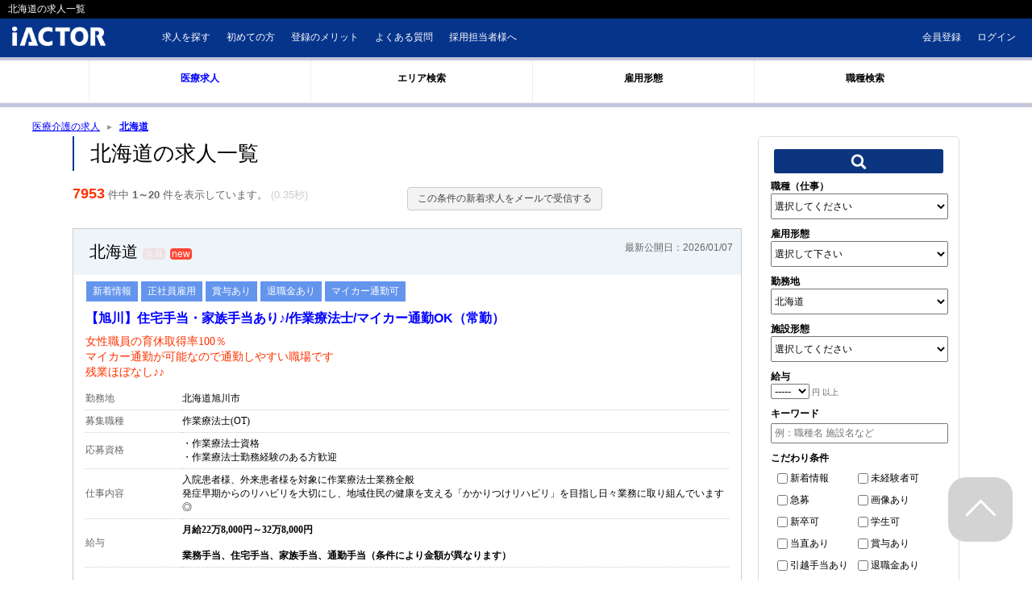

--- FILE ---
content_type: text/html; charset=UTF-8
request_url: https://www.iactor.co.jp/search/shinbisikaishi/area1/
body_size: 25406
content:
<!DOCTYPE html>
<html lang="ja">
<head>
<meta http-equiv="content-type" content="text/html;charset=UTF-8">
<link rel="canonical" href="https://www.iactor.co.jp/search/area1/">
<meta name="viewport" content="width=device-width,initial-scale=1.0,minimum-scale=1.0">
<title>北海道の求人・転職 | 【iACTOR!】</title>
<meta name="description" content="北海道の医療介護求人・転職情報が、毎日リアルタイムに更新中！【iACTOR!】は医療・介護専門の求人転職情報サイトです。">

<meta name="format-detection" content="telephone=no">
<link rel="SHORTCUT ICON" href="/img/favicon.ico">
<link rel="stylesheet" href="/css/style2.css?2">
<link rel="stylesheet" href="/js/jqselectable.1.3.2/jqselectable/skin/natural/style.css">
<script src="/js/prototype.js"></script>
<script src="/js/common.js"></script>
<script src="/js/jquery1.8.1.min.js"></script>
<script src="/js/jqselectable.1.3.2/jqselectable/js/jQselectable.js"></script>
<script src="/js/ah-placeholder.js"></script>
<script>
<!--

	jQuery.noConflict();
	var j$ = jQuery;

-->
</script>
<script>
<!--

j$(function() {
  j$('[placeholder]').ahPlaceholder({
    placeholderColor : 'silver',
    placeholderAttr : 'placeholder',
    likeApple : false
  });
});

-->
</script>
<script>
	<!--
	
		jQuery(function($) {

		var nav    = $('#nav'),
		    offset = nav.offset();

		$(window).scroll(function () {
		  if($(window).scrollTop() > offset.top - 20) {
		    nav.addClass('fixed');
		  } else {
		    nav.removeClass('fixed');
		  }
		});

		});
	
	-->
</script>
<script>
<!--

   jQuery(function($){
   $(".selectable").jQselectable({
   style: "simpleBox",
   set: "fadeIn",
   setDuration: "fast",
   opacity: 1
   });
});

-->
</script>
<script>
<!--

	jQuery(function($){
    $("#tab li").click(function() {
        var num = $("#tab li").index(this);
        $(".content_wrap").addClass('disnon');
        $(".content_wrap").eq(num).removeClass('disnon');
        $("#tab li").removeClass('selected');
        $(this).addClass('selected')
    });
});

-->
</script>

<style>

.sj_icon_text{
	list-style: none;
	display:inline-block;
	padding:0 16px;
	margin:0;
	margin-top:4px;
	
}
.sj_icon_text li{
	float:left;padding:4px 8px;margin:0;margin-right:4px;
	margin-top:4px;
	background-color:#6495ED;color:#ffffff;
	
}
main ul{padding:0}
main ul li{list-style:none}
.toiawase{width:300px;height:40px;border-radius:8px;background:#FF4433;margin-top:10px;line-height:40px;margin-left:300px;border:0}
.toiawase a{color:#ffffff;font-size:16px;}
.dli-chevron-round-right {
  display: inline-block;
  color: #fff;
  line-height: 1;
  position: relative;
  width: 0.8em;
  height: 0.8em;
  transform: translateX(-25%) rotate(45deg);
  margin-left:16px;
}

.dli-chevron-round-right::before, .dli-chevron-round-right::after {
  content: '';
  position: absolute;
  background: currentColor;
  border-radius: 0.1em;
}

.dli-chevron-round-right::before {
  top: 0;
  left: 0;
  right: 0;
  height: 0.1em;
}

.dli-chevron-round-right::after {
  top: 0;
  right: 0;
  bottom: 0;
  width: 0.1em;
}
button.btn_detail{text-align:center}		

.count_box{display:flex}
.count_box div{width:50%}
.count_box div .unit_count_left{width:100%}
.save_condition{position:inherit;}
.unit_cont h4{font-size:16px;margin:8px 0;}
.unit_cont2_right2 dl{display:table;width:100%;margin:0}
.unit_cont2_right2 dt,.unit_cont2_right2 dd{
	border-bottom: 1px dotted #ccc;
    padding: 5px 0;
    font: normal 12px meiryo;
    margin:0;
    display: table-cell;
    vertical-align: middle;
    }
.unit_cont2_right2 dt{width:15%}
.unit_cont2_right2 dd{width:85%}

.icon {
        padding-top: 8px;
        font-size: 24px;
        color: #fff;
        display: inline-block;
        width: 1em;
        height: 1em;
        stroke-width: 0;
        stroke: currentColor;
        fill: currentColor;
}

/* 点滅 */
@keyframes blinking {
	0% {
		opacity: 0;
	}
	100% {
		opacity: 1;
	}
}

/* 要素にアニメーションを適用 */
.blink {
	animation: blinking 1.5s ease-in-out infinite alternate;
}

@media screen and (max-width: 768px){
	.header_top{min-width:100%;}
	.g_navi_bg{min-width:100%;}
	.g_navi_left{max-width:20%;}
	.g_navi_left img{margin:0;}
	.g_navi_middle{display:none}/*レスポンシブ化が済むまで一旦隠しておく*/
	.wrapper{width:100%;min-width:100%}
	#main_cont{width:100%;float:none;margin:0}
	h2{font-size:20px;margin:0}
	.count_box{display:block}
	.count_box div{width:100%}
	.count_box div.save_condition a{min-width:200px;width:60%;margin:0 auto}
	.unit_count{margin-left:16px}
	.unit_top_left{font-size:16px;padding:0;float:none;width:100%}
	.unit_top_right{margin:0;float:none;width:100%}
	.unit_top_wrap{padding:4px 5px;}
	.unit_cont h4{font-size:14px;}
	.toiawase,.btn_bookmark{margin:16px 1%;width:48%;font-size:12px;float: left;
        text-align: center;}
    .mgn_btm20+img{width:100%;height:auto}
    #sidebar{float:none;width:100%}
    #nav{width:100%;}
    .box_wrap{display:grid;  grid-template-columns: 96px 1fr;
  grid-template-rows: 1fr;}
    .box_wrap .box_title{grid-column: 1 / 2;grid-row: 1 / 2;}
    .box_wrap select{grid-column: 2 / 3;grid-row: 1 / 2;width:100%}
    .footer_adjust{min-width:90%;margin:16px auto;}
    .loginbox_text2{font-size:14px;}
    .part_mail3{width:100%;margin-bottom:8px;padding:0 5%;}
    .ft_cont{width:100%;min-width:100%}
    footer .flex{display:block}
    .ft_cont section{width:45%;margin:0 1%;}
    .ft_cont ul{margin-left:15px}
    .bread_list{overflow-x: auto;
    -webkit-overflow-scrolling: touch;width:96%}
    .bread_list ul{display: block;
    width:1000px;
    margin: 0;
    padding: 0;
    font-size: 12px;padding-left:20px;}
    
    .btn_wrap{width:240px;margin:8px auto}
	.toiawase,.btn_bookmark{margin:0 auto;width:240px;font-size:12px;float: none;
        text-align: center;}
	.btn_detail,.btn_bookmark div{margin:0 auto;width:100%}
	.btn_bookmark{margin-top:8px}
	.btn_bookmark a div img{width:240px;margin:0}

}


</style>
<script type="application/ld+json">

[
    {
        "@context": "https://schema.org",
        "@type"   : "BreadcrumbList",
        "itemListElement":
        [
            {
                "@type"   : "ListItem",
                "position": 1,
                "name": "医療介護の求人",
                "item" : "https://www.iactor.co.jp/"
            },{
                "@type"   : "ListItem",
                "position": 2,
                "name": "北海道の求人",
                "item" : "https://www.iactor.co.jp/search/area1/"
                }

        ]
    }
]

</script>

</head>

<body>
<div id="container">
		
				
	
		<header itemscope="itemscope" itemtype="https://schema.org/WPHeader" class="pc_view">
	<h1 class="header_top relative h_top_wrap">
		北海道の求人一覧
	</h1>
<nav class="g_navi_bg">
	<div class="g_navi_wrap clearfix">
		<div class="g_navi_left">
			<a href="https://www.iactor.co.jp/" title="医療介護の求人アイアクター">
				<img src="/img/logo_sp.png" alt="【iACTOR!】アイアクター" width="116" height="24">
			</a>
		</div>
			<ul class="g_navi_middle">
				<li>
					<a itemprop="url" href="/search.html" title="求人を探す">
						<span itemprop="name">求人を探す</span>
					</a>
				</li>
								<li>
					<a itemprop="url" href="/hajimete.html" title="初めての方">
						<span itemprop="name">初めての方</span>
					</a>
				</li>
				<li>
					<a itemprop="url" href="/merit.html" title="登録のメリット">
						<span itemprop="name">登録のメリット</span>
					</a>
				</li>
				<li>
					<a itemprop="url" href="/faq.html" title="よくある質問">
						<span itemprop="name">よくある質問</span>
					</a>
				</li>
				<li>
					<a itemprop="url" href="/lp/" title="採用担当者様へ">
						<span itemprop="name">採用担当者様へ</span>
					</a>
				</li>
			</ul>
				<!--▽ 非ログイン時 ▽-->
		<div class="g_navi_right">
			<ul>
				<li>
					<a itemprop="url" href="/touroku/index.html" title="会員登録" rel="nofollow">
						<span itemprop="name">会員登録</span>
					</a>
				</li>
				<li>
					<a itemprop="url " href="/login.html" title="ログイン" rel="nofollow">
						<span itemprop="name">ログイン</span>
					</a>
				</li>
			</ul>
		</div>
		<!--▲ 非ログイン時 ▲-->
	</div>
</nav>
  <nav itemscope itemtype="https://schema.org/SiteNavigationElement" class="gl-nav">
      <ul class="list wrapper">
        <li><a itemprop="url" href="https://www.iactor.co.jp/"><span itemprop="name">医療求人</span></a></li>
		   		   		<li class="item"><span class="btn">エリア検索</span>
        	<div class="sublist-wrap"><ul class="sublist">
<li class="item"><a itemprop="url" href="/search/area1/" class="btn" title="北海道の医療介護求人"><span itemprop="name">北海道</span></a>(7839)</li>
<li class="item"><a itemprop="url" href="/search/area2/" class="btn" title="青森県の医療介護求人"><span itemprop="name">青森県</span></a>(2173)</li>
<li class="item"><a itemprop="url" href="/search/area3/" class="btn" title="岩手県の医療介護求人"><span itemprop="name">岩手県</span></a>(1664)</li>
<li class="item"><a itemprop="url" href="/search/area4/" class="btn" title="宮城県の医療介護求人"><span itemprop="name">宮城県</span></a>(3690)</li>
<li class="item"><a itemprop="url" href="/search/area5/" class="btn" title="秋田県の医療介護求人"><span itemprop="name">秋田県</span></a>(1374)</li>
<li class="item"><a itemprop="url" href="/search/area6/" class="btn" title="山形県の医療介護求人"><span itemprop="name">山形県</span></a>(1406)</li>
<li class="item"><a itemprop="url" href="/search/area7/" class="btn" title="福島県の医療介護求人"><span itemprop="name">福島県</span></a>(2145)</li>
<li class="item"><a itemprop="url" href="/search/area8/" class="btn" title="茨城県の医療介護求人"><span itemprop="name">茨城県</span></a>(3096)</li>
<li class="item"><a itemprop="url" href="/search/area9/" class="btn" title="栃木県の医療介護求人"><span itemprop="name">栃木県</span></a>(2892)</li>
<li class="item"><a itemprop="url" href="/search/area10/" class="btn" title="群馬県の医療介護求人"><span itemprop="name">群馬県</span></a>(2316)</li>
<li class="item"><a itemprop="url" href="/search/area11/" class="btn" title="埼玉県の医療介護求人"><span itemprop="name">埼玉県</span></a>(7528)</li>
<li class="item"><a itemprop="url" href="/search/area12/" class="btn" title="千葉県の医療介護求人"><span itemprop="name">千葉県</span></a>(5383)</li>
<li class="item"><a itemprop="url" href="/search/area13/" class="btn" title="東京都の医療介護求人"><span itemprop="name">東京都</span></a>(26254)</li>
<li class="item"><a itemprop="url" href="/search/area14/" class="btn" title="神奈川県の医療介護求人"><span itemprop="name">神奈川県</span></a>(8262)</li>
<li class="item"><a itemprop="url" href="/search/area15/" class="btn" title="新潟県の医療介護求人"><span itemprop="name">新潟県</span></a>(3347)</li>
<li class="item"><a itemprop="url" href="/search/area16/" class="btn" title="富山県の医療介護求人"><span itemprop="name">富山県</span></a>(1653)</li>
<li class="item"><a itemprop="url" href="/search/area17/" class="btn" title="石川県の医療介護求人"><span itemprop="name">石川県</span></a>(2126)</li>
<li class="item"><a itemprop="url" href="/search/area18/" class="btn" title="福井県の医療介護求人"><span itemprop="name">福井県</span></a>(1243)</li>
<li class="item"><a itemprop="url" href="/search/area19/" class="btn" title="山梨県の医療介護求人"><span itemprop="name">山梨県</span></a>(1170)</li>
<li class="item"><a itemprop="url" href="/search/area20/" class="btn" title="長野県の医療介護求人"><span itemprop="name">長野県</span></a>(3035)</li>
<li class="item"><a itemprop="url" href="/search/area21/" class="btn" title="岐阜県の医療介護求人"><span itemprop="name">岐阜県</span></a>(3315)</li>
<li class="item"><a itemprop="url" href="/search/area22/" class="btn" title="静岡県の医療介護求人"><span itemprop="name">静岡県</span></a>(4815)</li>
<li class="item"><a itemprop="url" href="/search/area23/" class="btn" title="愛知県の医療介護求人"><span itemprop="name">愛知県</span></a>(9031)</li>
<li class="item"><a itemprop="url" href="/search/area24/" class="btn" title="三重県の医療介護求人"><span itemprop="name">三重県</span></a>(2427)</li>
<li class="item"><a itemprop="url" href="/search/area25/" class="btn" title="滋賀県の医療介護求人"><span itemprop="name">滋賀県</span></a>(1713)</li>
<li class="item"><a itemprop="url" href="/search/area26/" class="btn" title="京都府の医療介護求人"><span itemprop="name">京都府</span></a>(3964)</li>
<li class="item"><a itemprop="url" href="/search/area27/" class="btn" title="大阪府の医療介護求人"><span itemprop="name">大阪府</span></a>(16521)</li>
<li class="item"><a itemprop="url" href="/search/area28/" class="btn" title="兵庫県の医療介護求人"><span itemprop="name">兵庫県</span></a>(7028)</li>
<li class="item"><a itemprop="url" href="/search/area29/" class="btn" title="奈良県の医療介護求人"><span itemprop="name">奈良県</span></a>(2545)</li>
<li class="item"><a itemprop="url" href="/search/area30/" class="btn" title="和歌山県の医療介護求人"><span itemprop="name">和歌山県</span></a>(1333)</li>
<li class="item"><a itemprop="url" href="/search/area31/" class="btn" title="鳥取県の医療介護求人"><span itemprop="name">鳥取県</span></a>(893)</li>
<li class="item"><a itemprop="url" href="/search/area32/" class="btn" title="島根県の医療介護求人"><span itemprop="name">島根県</span></a>(1275)</li>
<li class="item"><a itemprop="url" href="/search/area33/" class="btn" title="岡山県の医療介護求人"><span itemprop="name">岡山県</span></a>(4121)</li>
<li class="item"><a itemprop="url" href="/search/area34/" class="btn" title="広島県の医療介護求人"><span itemprop="name">広島県</span></a>(5122)</li>
<li class="item"><a itemprop="url" href="/search/area35/" class="btn" title="山口県の医療介護求人"><span itemprop="name">山口県</span></a>(2625)</li>
<li class="item"><a itemprop="url" href="/search/area36/" class="btn" title="徳島県の医療介護求人"><span itemprop="name">徳島県</span></a>(1007)</li>
<li class="item"><a itemprop="url" href="/search/area37/" class="btn" title="香川県の医療介護求人"><span itemprop="name">香川県</span></a>(1969)</li>
<li class="item"><a itemprop="url" href="/search/area38/" class="btn" title="愛媛県の医療介護求人"><span itemprop="name">愛媛県</span></a>(2888)</li>
<li class="item"><a itemprop="url" href="/search/area39/" class="btn" title="高知県の医療介護求人"><span itemprop="name">高知県</span></a>(1521)</li>
<li class="item"><a itemprop="url" href="/search/area40/" class="btn" title="福岡県の医療介護求人"><span itemprop="name">福岡県</span></a>(9622)</li>
<li class="item"><a itemprop="url" href="/search/area41/" class="btn" title="佐賀県の医療介護求人"><span itemprop="name">佐賀県</span></a>(1933)</li>
<li class="item"><a itemprop="url" href="/search/area42/" class="btn" title="長崎県の医療介護求人"><span itemprop="name">長崎県</span></a>(3155)</li>
<li class="item"><a itemprop="url" href="/search/area43/" class="btn" title="熊本県の医療介護求人"><span itemprop="name">熊本県</span></a>(4108)</li>
<li class="item"><a itemprop="url" href="/search/area44/" class="btn" title="大分県の医療介護求人"><span itemprop="name">大分県</span></a>(2505)</li>
<li class="item"><a itemprop="url" href="/search/area45/" class="btn" title="宮崎県の医療介護求人"><span itemprop="name">宮崎県</span></a>(2885)</li>
<li class="item"><a itemprop="url" href="/search/area46/" class="btn" title="鹿児島県の医療介護求人"><span itemprop="name">鹿児島県</span></a>(4318)</li>
<li class="item"><a itemprop="url" href="/search/area47/" class="btn" title="沖縄県の医療介護求人"><span itemprop="name">沖縄県</span></a>(2357)</li>
</ul></div></li>
		   		   		   		<li class="item"><span class="btn">雇用形態</span>
        	<div class="sublist-wrap"><ul class="sublist">
<li class="item"><a itemprop="url" href="/search/full/" class="btn" title="正社員（常勤）の医療介護求人"><span itemprop="name">正社員（常勤）</span></a>(103342)</li>
<li class="item"><a itemprop="url" href="/search/part/" class="btn" title="パート（非常勤）の医療介護求人"><span itemprop="name">パート（非常勤）</span></a>(76385)</li>
<li class="item"><a itemprop="url" href="/search/other/" class="btn" title="その他の医療介護求人"><span itemprop="name">その他</span></a>(13195)</li>
<li class="item"><a itemprop="url" href="/search/haken/" class="btn" title="派遣の医療介護求人"><span itemprop="name">派遣</span></a>(673)</li>
</ul></div></li>
		     
		   		   		<li class="item"><span class="btn">職種検索</span>
        	<div class="sublist-wrap"><ul class="sublist">
<li class="item"><a itemprop="url" href="/search/ippannaikaishi/" class="btn"><span itemprop="name" title="一般内科医師の求人">一般内科医師</span></a>(100)</li>
<li class="item"><a itemprop="url" href="/search/syokakinaikaishi/" class="btn"><span itemprop="name" title="消化器内科医師の求人">消化器内科医師</span></a>(4)</li>
<li class="item"><a itemprop="url" href="/search/jyunkankinaikaishi/" class="btn"><span itemprop="name" title="循環器内科医師の求人">循環器内科医師</span></a>(1)</li>
<li class="item"><a itemprop="url" href="/search/noshinkeigekaishi/" class="btn"><span itemprop="name" title="脳神経外科医師の求人">脳神経外科医師</span></a>(1)</li>
<li class="item"><a itemprop="url" href="/search/seikeigekaishi/" class="btn"><span itemprop="name" title="整形外科医師の求人">整形外科医師</span></a>(2)</li>
<li class="item"><a itemprop="url" href="/search/sanhujinkaishi/" class="btn"><span itemprop="name" title="産婦人科医師の求人">産婦人科医師</span></a>(3)</li>
<li class="item"><a itemprop="url" href="/search/jibiinkoukaishi/" class="btn"><span itemprop="name" title="耳鼻咽喉科医師の求人">耳鼻咽喉科医師</span></a>(1)</li>
<li class="item"><a itemprop="url" href="/search/hifukaishi/" class="btn"><span itemprop="name" title="皮膚科医師の求人">皮膚科医師</span></a>(1)</li>
<li class="item"><a itemprop="url" href="/search/seishinkaishi/" class="btn"><span itemprop="name" title="精神科医師の求人">精神科医師</span></a>(4)</li>
<li class="item"><a itemprop="url" href="/search/biyogekaishi/" class="btn"><span itemprop="name" title="美容外科医師の求人">美容外科医師</span></a>(1)</li>
<li class="item"><a itemprop="url" href="/search/zaitakushinryo/" class="btn"><span itemprop="name" title="在宅診療医師の求人">在宅診療医師</span></a>(12)</li>
<li class="item"><a itemprop="url" href="/search/nyusengeka/" class="btn"><span itemprop="name" title="乳腺外科医師の求人">乳腺外科医師</span></a>(1)</li>
<li class="item"><a itemprop="url" href="/search/kangoshi/" class="btn"><span itemprop="name" title="看護師の求人">看護師</span></a>(53239)</li>
<li class="item"><a itemprop="url" href="/search/kangojyosyu/" class="btn"><span itemprop="name" title="看護助手の求人">看護助手</span></a>(11)</li>
<li class="item"><a itemprop="url" href="/search/hokenshi/" class="btn"><span itemprop="name" title="保健師の求人">保健師</span></a>(1753)</li>
<li class="item"><a itemprop="url" href="/search/jyosanshi/" class="btn"><span itemprop="name" title="助産師の求人">助産師</span></a>(497)</li>
<li class="item"><a itemprop="url" href="/search/yakuzaishi/" class="btn"><span itemprop="name" title="薬剤師の求人">薬剤師</span></a>(4913)</li>
<li class="item"><a itemprop="url" href="/search/kanriyakuzaishi/" class="btn"><span itemprop="name" title="管理薬剤師の求人">管理薬剤師</span></a>(2)</li>
<li class="item"><a itemprop="url" href="/search/rigakuryohoshi/" class="btn"><span itemprop="name" title="理学療法士(PT)の求人">理学療法士(PT)</span></a>(9121)</li>
<li class="item"><a itemprop="url" href="/search/sagyoryohoshi/" class="btn"><span itemprop="name" title="作業療法士(OT)の求人">作業療法士(OT)</span></a>(8307)</li>
<li class="item"><a itemprop="url" href="/search/gengochokakushi/" class="btn"><span itemprop="name" title="言語聴覚士(ST)の求人">言語聴覚士(ST)</span></a>(3740)</li>
<li class="item"><a itemprop="url" href="/search/rinsyokougakugishi/" class="btn"><span itemprop="name" title="臨床工学技士(ME)の求人">臨床工学技士(ME)</span></a>(562)</li>
<li class="item"><a itemprop="url" href="/search/rinsyokensagishi/" class="btn"><span itemprop="name" title="臨床検査技師の求人">臨床検査技師</span></a>(1823)</li>
<li class="item"><a itemprop="url" href="/search/eiyoshi/" class="btn"><span itemprop="name" title="栄養士の求人">栄養士</span></a>(7449)</li>
<li class="item"><a itemprop="url" href="/search/sinryohosyasengishi/" class="btn"><span itemprop="name" title="診療放射線技師の求人">診療放射線技師</span></a>(905)</li>
<li class="item"><a itemprop="url" href="/search/sinokunrenshi/" class="btn"><span itemprop="name" title="視能訓練士(ORT)の求人">視能訓練士(ORT)</span></a>(590)</li>
<li class="item"><a itemprop="url" href="/search/gankasiryokukensain/" class="btn"><span itemprop="name" title="眼科コメディカル(OMA)の求人">眼科コメディカル(OMA)</span></a>(1)</li>
<li class="item"><a itemprop="url" href="/search/kf_judoseifukushi/" class="btn"><span itemprop="name" title="柔道整復師の求人">柔道整復師</span></a>(1662)</li>
<li class="item"><a itemprop="url" href="/search/iryojimuin/" class="btn"><span itemprop="name" title="医療事務員の求人">医療事務員</span></a>(6)</li>
<li class="item"><a itemprop="url" href="/search/ippanjimu/" class="btn"><span itemprop="name" title="一般事務の求人">一般事務</span></a>(1)</li>
<li class="item"><a itemprop="url" href="/search/mr/" class="btn"><span itemprop="name" title="MRの求人">MR</span></a>(2)</li>
<li class="item"><a itemprop="url" href="/search/pms/" class="btn"><span itemprop="name" title="PMS・安全性情報担当の求人">PMS・安全性情報担当</span></a>(1)</li>
<li class="item"><a itemprop="url" href="/search/rinsyokaihatu/" class="btn"><span itemprop="name" title="臨床開発の求人">臨床開発</span></a>(1)</li>
<li class="item"><a itemprop="url" href="/search/qc/" class="btn"><span itemprop="name" title="QC担当（品質管理）の求人">QC担当（品質管理）</span></a>(3)</li>
<li class="item"><a itemprop="url" href="/search/kf_caremanager/" class="btn"><span itemprop="name" title="ケアマネージャーの求人">ケアマネージャー</span></a>(12967)</li>
<li class="item"><a itemprop="url" href="/search/seishinhokenfukushisi/" class="btn"><span itemprop="name" title="精神保健福祉士(PSW)の求人">精神保健福祉士(PSW)</span></a>(1635)</li>
<li class="item"><a itemprop="url" href="/search/kf_syakaifukushishi/" class="btn"><span itemprop="name" title="社会福祉士の求人">社会福祉士</span></a>(4)</li>
<li class="item"><a itemprop="url" href="/search/kf_kaigostaff/" class="btn"><span itemprop="name" title="介護スタッフの求人">介護スタッフ</span></a>(29022)</li>
<li class="item"><a itemprop="url" href="/search/kf_kaigohelper/" class="btn"><span itemprop="name" title="介護ヘルパーの求人">介護ヘルパー</span></a>(6710)</li>
<li class="item"><a itemprop="url" href="/search/kf_kanrisyoku/" class="btn"><span itemprop="name" title="管理職の求人">管理職</span></a>(2)</li>
<li class="item"><a itemprop="url" href="/search/medicalclark/" class="btn"><span itemprop="name" title="メディカルクラークの求人">メディカルクラーク</span></a>(1)</li>
<li class="item"><a itemprop="url" href="/search/uketsuke/" class="btn"><span itemprop="name" title="受付業務の求人">受付業務</span></a>(13)</li>
<li class="item"><a itemprop="url" href="/search/kf_ishi/" class="btn"><span itemprop="name" title="医師その他の求人">医師その他</span></a>(1)</li>
<li class="item"><a itemprop="url" href="/search/kf_kagofukushishi/" class="btn"><span itemprop="name" title="介護福祉士の求人">介護福祉士</span></a>(41653)</li>
<li class="item"><a itemprop="url" href="/search/shinryojohokanrishi/" class="btn"><span itemprop="name" title="診療情報管理士の求人">診療情報管理士</span></a>(1)</li>
<li class="item"><a itemprop="url" href="/search/soumu_syomu/" class="btn"><span itemprop="name" title="総務・経理・庶務の求人">総務・経理・庶務</span></a>(3)</li>
<li class="item"><a itemprop="url" href="/search/kf_ishi/" class="btn"><span itemprop="name" title="老健施設長の求人">老健施設長</span></a>(2)</li>
<li class="item"><a itemprop="url" href="/search/tounyoubyounaika/" class="btn"><span itemprop="name" title="糖尿病内科医師の求人">糖尿病内科医師</span></a>(1)</li>
<li class="item"><a itemprop="url" href="/search/kangoshikanrisyoku/" class="btn"><span itemprop="name" title="看護師管理職の求人">看護師管理職</span></a>(1)</li>
<li class="item"><a itemprop="url" href="/search/byouin_yaku/" class="btn"><span itemprop="name" title="病院薬剤師の求人">病院薬剤師</span></a>(4)</li>
<li class="item"><a itemprop="url" href="/search/chouzaiyakkyoku_yaku/" class="btn"><span itemprop="name" title="調剤薬局薬剤師の求人">調剤薬局薬剤師</span></a>(9)</li>
</ul></div></li>
		        
      </ul>
  </nav>
  </header>
	
	<!--==================== ▽ bread_list ▽ ====================-->
	<nav class="bread_list">
		<ul>
				<li><a href="https://www.iactor.co.jp/">医療介護の求人</a></li><li><a href="/search/area1/">北海道</a></li>				</ul>
	</nav>
	<!--==================== ▲ bread_list ▲ ====================-->
<div class="wrapper clearfix">
	<main id="main_cont">
								<h2>北海道の求人一覧</h2>

						
		
							<!--div style="font-size:13px; color:#666666; line-height:1.3em; margin-bottom:10px;">
				以下の検索条件で<span class="bold_red">7953</span>件が該当しました。
				<span class="bold_red">1～20</span>件を表示しています。
			</div-->
				

			<nav class="count_box">
				<div class="unit_count clearfix">
					<div class="unit_count_left">
						<span class="em_b_orange">7953</span> 件中
						<span class="em">1～20</span> 件を表示しています。
						<span class="unit_second">(0.35秒)</span>
					</div>
					<div class="unit_count_right" style="display:none;">
						表示件数
						<select name="" onchange="changePerPage(this.value)">
							<option label="10件表示" value="10">10件表示</option>
<option label="20件表示" value="20" selected="selected">20件表示</option>
<option label="30件表示" value="30">30件表示</option>

						</select>
					</div>
				</div>
				<div class="save_condition">
					<a href="/" onclick="$('save_condition').submit(); return false;">
					この条件の新着求人をメールで受信する
					</a>
				</div>
			</nav>
			<!--div style="font-size:11px; margin-top: 10px; text-align: right; display:none;">
				検索結果の並べ替え≫
															｜<a href="/" onclick="return changeOrder(1)">新着順</a>
																				｜勤務地順
												</div-->
			
			<ul>
						<li class="unit_list_wrap">
				<article class="unit_wrap">
		<div class="unit_top_wrap clearfix">
			<h3 class="unit_top_left">
				<a href="/showjob/87227/" title="北海道の求人情報へ">
					北海道</a>
					<span class="new_icon blink">急募</span>
										<span class="new_icon">new</span>
									
			</h3>
			<div class="unit_top_right">
				 最新公開日：2026/01/07
			</div>
		</div>			
		<ul class="sj_icon_text">
					<li>新着情報</li>		
					<li>正社員雇用</li>		
					<li>賞与あり</li>		
					<li>退職金あり</li>		
					<li>マイカー通勤可</li>		
				</ul>
				
		<div class="unit_cont">
			<h4>
				<a href="/showjob/87227/" title="北海道の求人情報へ">
					【旭川】住宅手当・家族手当あり♪/作業療法士/マイカー通勤OK（常勤）
				</a>
			</h4>
						<div class="unit_pr">
				女性職員の育休取得率100％<br />
マイカー通勤が可能なので通勤しやすい職場です<br />
残業ほぼなし♪♪
			</div>
						<div class="unit_cont2_wrap clearfix">
				<!--<div class="unit_cont2_right">-->
				<div class="unit_cont2_right2">
							<dl>
								<dt class="unit_td_left">
									勤務地
								</dt>
								<dd>
																			北海道旭川市
																											</dd>
							</dl>
							<dl>
								<dt class="unit_td_left">
									募集職種
								</dt>
								<dd>
									作業療法士(OT)
								</dd>
							</dl>
														<dl>
								<dt class="unit_td_left">
										応募資格
								</dt>
								<dd>
									・作業療法士資格<br />
・作業療法士勤務経験のある方歓迎
								</dd>
							</dl>
														<dl>
								<dt class="unit_td_left">
									仕事内容
								</dt>
								<dd>
									入院患者様、外来患者様を対象に作業療法士業務全般<br />
発症早期からのリハビリを大切にし、地域住民の健康を支える「かかりつけリハビリ」を目指し日々業務に取り組んでいます◎
								</dd>
							</dl>
							<dl>
								<dt class="unit_td_left">
									給与
								</dt>
								<dd style="font: bold 12px meiryo;">
									月給22万8,000円～32万8,000円<br />
<br />
業務手当、住宅手当、家族手当、通勤手当（条件により金額が異なります）
								</dd>
							</dl>
                            					
				</div>
			</div>
								
			<footer class="btn_wrap clearfix">
				<button class="toiawase">
					<a href="/showjob/87227/" target="_blank" title="北海道の求人を見る">求人詳細を見る
					<span class="dli-chevron-round-right"></span></a>
				</button>
				<div class="btn_bookmark">
					<div id="add_bookmark_container_87227" style="">
						<a href="#" onclick="return add_bookmark(87227, false)">
							<img src="/img/btn_bookmark.png" alt="気になるリストに追加" width="179" height="40" id="kentochu87227" name="kentochu87227" onmouseover="this.src='/img/btn_bookmark_ov.png'" onmouseout="this.src='/img/btn_bookmark.png'" style="margin-left: 10px;" loading="lazy">
						</a>
					</div>
					<div id="added_bookmark_container_87227" style="display: none;">
						<img src="/img/btn_bookmark_on.png" alt="気になるリストに追加済" width="179" height="40" style="margin-left: 10px;" loading="lazy">
					</div>
				</div>
			</footer>
		</div>
</article>
			</li>
						<li class="unit_list_wrap">
				<article class="unit_wrap">
		<div class="unit_top_wrap clearfix">
			<h3 class="unit_top_left">
				<a href="/showjob/87229/" title="北海道の求人情報へ">
					北海道</a>
					<span class="new_icon blink">急募</span>
										<span class="new_icon">new</span>
									
			</h3>
			<div class="unit_top_right">
				 最新公開日：2026/01/07
			</div>
		</div>			
		<ul class="sj_icon_text">
					<li>新着情報</li>		
					<li>正社員雇用</li>		
					<li>賞与あり</li>		
					<li>退職金あり</li>		
					<li>マイカー通勤可</li>		
				</ul>
				
		<div class="unit_cont">
			<h4>
				<a href="/showjob/87229/" title="北海道の求人情報へ">
					【旭川】残業少な目◆退職金制度有/病棟での看護業務です（常勤）
				</a>
			</h4>
						<div class="unit_pr">
				女性職員の育休取得率100％<br />
マイカー通勤が可能なので通勤しやすい職場です<br />
残業ほぼなし♪♪
			</div>
						<div class="unit_cont2_wrap clearfix">
				<!--<div class="unit_cont2_right">-->
				<div class="unit_cont2_right2">
							<dl>
								<dt class="unit_td_left">
									勤務地
								</dt>
								<dd>
																			北海道旭川市
																											</dd>
							</dl>
							<dl>
								<dt class="unit_td_left">
									募集職種
								</dt>
								<dd>
									看護師
								</dd>
							</dl>
														<dl>
								<dt class="unit_td_left">
										応募資格
								</dt>
								<dd>
									正看護師<br />
※准看護師は応相談
								</dd>
							</dl>
														<dl>
								<dt class="unit_td_left">
									仕事内容
								</dt>
								<dd>
									病棟看護師<br />
・救急指定：有（2次救急）<br />
・手術：年間件数約800件<br />
・看護配置：職場の看護配置=10:1<br />
・カルテ：紙カルテ<br />
・看護方式：チームナーシング
								</dd>
							</dl>
							<dl>
								<dt class="unit_td_left">
									給与
								</dt>
								<dd style="font: bold 12px meiryo;">
									月給23万円～35万円<br />
<br />
業務手当、住宅手当、家族手当、通勤手当（条件により金額が異なります）
								</dd>
							</dl>
                            					
				</div>
			</div>
								
			<footer class="btn_wrap clearfix">
				<button class="toiawase">
					<a href="/showjob/87229/" target="_blank" title="北海道の求人を見る">求人詳細を見る
					<span class="dli-chevron-round-right"></span></a>
				</button>
				<div class="btn_bookmark">
					<div id="add_bookmark_container_87229" style="">
						<a href="#" onclick="return add_bookmark(87229, false)">
							<img src="/img/btn_bookmark.png" alt="気になるリストに追加" width="179" height="40" id="kentochu87229" name="kentochu87229" onmouseover="this.src='/img/btn_bookmark_ov.png'" onmouseout="this.src='/img/btn_bookmark.png'" style="margin-left: 10px;" loading="lazy">
						</a>
					</div>
					<div id="added_bookmark_container_87229" style="display: none;">
						<img src="/img/btn_bookmark_on.png" alt="気になるリストに追加済" width="179" height="40" style="margin-left: 10px;" loading="lazy">
					</div>
				</div>
			</footer>
		</div>
</article>
			</li>
						<li class="unit_list_wrap">
				<article class="unit_wrap">
		<div class="unit_top_wrap clearfix">
			<h3 class="unit_top_left">
				<a href="/showjob/87230/" title="北海道の求人情報へ">
					北海道</a>
					<span class="new_icon blink">急募</span>
										<span class="new_icon">new</span>
									
			</h3>
			<div class="unit_top_right">
				 最新公開日：2026/01/07
			</div>
		</div>			
		<ul class="sj_icon_text">
					<li>新着情報</li>		
					<li>未経験者可</li>		
					<li>正社員雇用</li>		
					<li>新卒可</li>		
					<li>賞与あり</li>		
					<li>退職金あり</li>		
					<li>マイカー通勤可</li>		
				</ul>
				
		<div class="unit_cont">
			<h4>
				<a href="/showjob/87230/" title="北海道の求人情報へ">
					【旭川】住宅手当・家族手当あり♪/言語聴覚士/マイカー通勤OK（常勤）
				</a>
			</h4>
						<div class="unit_pr">
				女性職員の育休取得率100％<br />
マイカー通勤が可能なので通勤しやすい職場です<br />
残業ほぼなし♪♪
			</div>
						<div class="unit_cont2_wrap clearfix">
				<!--<div class="unit_cont2_right">-->
				<div class="unit_cont2_right2">
							<dl>
								<dt class="unit_td_left">
									勤務地
								</dt>
								<dd>
																			北海道旭川市
																											</dd>
							</dl>
							<dl>
								<dt class="unit_td_left">
									募集職種
								</dt>
								<dd>
									言語聴覚士(ST)
								</dd>
							</dl>
														<dl>
								<dt class="unit_td_left">
										応募資格
								</dt>
								<dd>
									言語聴覚士<br />
言語聴覚士資格取得見込み者（既卒、卒業見込み者含む）
								</dd>
							</dl>
														<dl>
								<dt class="unit_td_left">
									仕事内容
								</dt>
								<dd>
									言語聴覚士業務全般を担当します。（入院、外来）
								</dd>
							</dl>
							<dl>
								<dt class="unit_td_left">
									給与
								</dt>
								<dd style="font: bold 12px meiryo;">
									月給22万8,000円～32万8,000円<br />
<br />
業務手当、住宅手当、家族手当、通勤手当（条件により金額が異なります）
								</dd>
							</dl>
                            					
				</div>
			</div>
								
			<footer class="btn_wrap clearfix">
				<button class="toiawase">
					<a href="/showjob/87230/" target="_blank" title="北海道の求人を見る">求人詳細を見る
					<span class="dli-chevron-round-right"></span></a>
				</button>
				<div class="btn_bookmark">
					<div id="add_bookmark_container_87230" style="">
						<a href="#" onclick="return add_bookmark(87230, false)">
							<img src="/img/btn_bookmark.png" alt="気になるリストに追加" width="179" height="40" id="kentochu87230" name="kentochu87230" onmouseover="this.src='/img/btn_bookmark_ov.png'" onmouseout="this.src='/img/btn_bookmark.png'" style="margin-left: 10px;" loading="lazy">
						</a>
					</div>
					<div id="added_bookmark_container_87230" style="display: none;">
						<img src="/img/btn_bookmark_on.png" alt="気になるリストに追加済" width="179" height="40" style="margin-left: 10px;" loading="lazy">
					</div>
				</div>
			</footer>
		</div>
</article>
			</li>
						<li class="unit_list_wrap">
				<article class="unit_wrap">
		<div class="unit_top_wrap clearfix">
			<h3 class="unit_top_left">
				<a href="/showjob/87231/" title="北海道の求人情報へ">
					北海道</a>
					<span class="new_icon blink">急募</span>
										<span class="new_icon">new</span>
									
			</h3>
			<div class="unit_top_right">
				 最新公開日：2026/01/07
			</div>
		</div>			
		<ul class="sj_icon_text">
					<li>新着情報</li>		
					<li>未経験者可</li>		
					<li>正社員雇用</li>		
					<li>新卒可</li>		
					<li>賞与あり</li>		
					<li>退職金あり</li>		
					<li>マイカー通勤可</li>		
				</ul>
				
		<div class="unit_cont">
			<h4>
				<a href="/showjob/87231/" title="北海道の求人情報へ">
					【旭川】住宅手当・家族手当あり♪/院内薬剤師/マイカー通勤OK（常勤）
				</a>
			</h4>
						<div class="unit_pr">
				マイカー通勤が可能なので通勤しやすい職場です
			</div>
						<div class="unit_cont2_wrap clearfix">
				<!--<div class="unit_cont2_right">-->
				<div class="unit_cont2_right2">
							<dl>
								<dt class="unit_td_left">
									勤務地
								</dt>
								<dd>
																			北海道旭川市
																											</dd>
							</dl>
							<dl>
								<dt class="unit_td_left">
									募集職種
								</dt>
								<dd>
									病院薬剤師
								</dd>
							</dl>
														<dl>
								<dt class="unit_td_left">
										応募資格
								</dt>
								<dd>
									薬剤師免許<br />
＊調剤経験者歓迎<br />
＊病院勤務、未経験者OK<br />
＊ブランクのある方もご相談ください
								</dd>
							</dl>
														<dl>
								<dt class="unit_td_left">
									仕事内容
								</dt>
								<dd>
									病院調剤業務 ，服薬指導<br />
注射薬払い出し（一本渡し）、医薬品情報管理、院内感染症対策業務、医療安全管理業務<br />
待機勤務あり（月10日ほど）<br />
------------------<br />
処方箋科目<br />
整形外科 ，内科 ，消化器内科 ，内分泌内科 ，外科 ，脳神経外科 ，耳鼻咽喉科 ，小児科 ，リハビリテーション科 ，歯科口腔外科 ，麻酔科<br />
糖尿病代謝内科<br />
大腸外科<br />
肛門外科
								</dd>
							</dl>
							<dl>
								<dt class="unit_td_left">
									給与
								</dt>
								<dd style="font: bold 12px meiryo;">
									年収439万円～745万円
								</dd>
							</dl>
                            					
				</div>
			</div>
								
			<footer class="btn_wrap clearfix">
				<button class="toiawase">
					<a href="/showjob/87231/" target="_blank" title="北海道の求人を見る">求人詳細を見る
					<span class="dli-chevron-round-right"></span></a>
				</button>
				<div class="btn_bookmark">
					<div id="add_bookmark_container_87231" style="">
						<a href="#" onclick="return add_bookmark(87231, false)">
							<img src="/img/btn_bookmark.png" alt="気になるリストに追加" width="179" height="40" id="kentochu87231" name="kentochu87231" onmouseover="this.src='/img/btn_bookmark_ov.png'" onmouseout="this.src='/img/btn_bookmark.png'" style="margin-left: 10px;" loading="lazy">
						</a>
					</div>
					<div id="added_bookmark_container_87231" style="display: none;">
						<img src="/img/btn_bookmark_on.png" alt="気になるリストに追加済" width="179" height="40" style="margin-left: 10px;" loading="lazy">
					</div>
				</div>
			</footer>
		</div>
</article>
			</li>
						<li class="unit_list_wrap">
				<article class="unit_wrap">
		<div class="unit_top_wrap clearfix">
			<h3 class="unit_top_left">
				<a href="/showjob/62560/" title="北海道の求人情報へ">
					北海道</a>
					<span class="new_icon blink">急募</span>
										<span class="new_icon">new</span>
									
			</h3>
			<div class="unit_top_right">
				 最新公開日：2026/01/07
			</div>
		</div>			
		<ul class="sj_icon_text">
					<li>新着情報</li>		
					<li>正社員雇用</li>		
					<li>賞与あり</li>		
					<li>退職金あり</li>		
					<li>マイカー通勤可</li>		
				</ul>
				
		<div class="unit_cont">
			<h4>
				<a href="/showjob/62560/" title="北海道の求人情報へ">
					【旭川】理学療法士/マイカー通勤OK（常勤）
				</a>
			</h4>
						<div class="unit_pr">
				女性職員の育休取得率100％<br />
マイカー通勤が可能なので通勤しやすい職場です
			</div>
						<div class="unit_cont2_wrap clearfix">
				<!--<div class="unit_cont2_right">-->
				<div class="unit_cont2_right2">
							<dl>
								<dt class="unit_td_left">
									勤務地
								</dt>
								<dd>
																			北海道旭川市
																											</dd>
							</dl>
							<dl>
								<dt class="unit_td_left">
									募集職種
								</dt>
								<dd>
									理学療法士(PT)
								</dd>
							</dl>
														<dl>
								<dt class="unit_td_left">
										応募資格
								</dt>
								<dd>
									・理学療法士資格<br />
・理学療法士勤務経験のある方歓迎
								</dd>
							</dl>
														<dl>
								<dt class="unit_td_left">
									仕事内容
								</dt>
								<dd>
									・検査測定・評価<br />
・運動療法<br />
・物理療法<br />
・補装具の適合判定<br />
・多職種・患者家族との連携<br />
・記録作成　等
								</dd>
							</dl>
							<dl>
								<dt class="unit_td_left">
									給与
								</dt>
								<dd style="font: bold 12px meiryo;">
									月給22万8,000円～33万3,000円<br />
<br />
業務手当、住宅手当、家族手当、通勤手当（条件により金額が異なります）
								</dd>
							</dl>
                            					
				</div>
			</div>
								
			<footer class="btn_wrap clearfix">
				<button class="toiawase">
					<a href="/showjob/62560/" target="_blank" title="北海道の求人を見る">求人詳細を見る
					<span class="dli-chevron-round-right"></span></a>
				</button>
				<div class="btn_bookmark">
					<div id="add_bookmark_container_62560" style="">
						<a href="#" onclick="return add_bookmark(62560, false)">
							<img src="/img/btn_bookmark.png" alt="気になるリストに追加" width="179" height="40" id="kentochu62560" name="kentochu62560" onmouseover="this.src='/img/btn_bookmark_ov.png'" onmouseout="this.src='/img/btn_bookmark.png'" style="margin-left: 10px;" loading="lazy">
						</a>
					</div>
					<div id="added_bookmark_container_62560" style="display: none;">
						<img src="/img/btn_bookmark_on.png" alt="気になるリストに追加済" width="179" height="40" style="margin-left: 10px;" loading="lazy">
					</div>
				</div>
			</footer>
		</div>
</article>
			</li>
						<li class="unit_list_wrap">
				<div class="unit_wrap">
		<div class="unit_top_wrap clearfix">
			<div class="unit_top_left">
				<a href="/showjob/1123035/">
					株式会社　萌福祉サービス
										<img src="/img/new_a.gif" alt="NEW">
									</a>
			</div>
			<div class="unit_top_right">
				最新公開日：2026/01/16
			</div>
		</div>
		<div class="unit_icon">
								<img src="/img/icon_shinchaku.gif" width="54" height="17" alt="新着情報" style="vertical-align: middle; margin: 3px 0 0;">
								<img src="/img/icon_seisyain.gif" width="54" height="17" alt="正社員雇用" style="vertical-align: middle; margin: 3px 0 0;">
				</div>
			
		<div class="unit_cont">
			<h3>
				<a href="/showjob/1123035/">
					訪問介護職員（フルールハピネスおたる） 株式会社　萌福祉サービス（常勤）
				</a>
			</h3>
										
			<div class="unit_cont2_wrap clearfix">
				<div class="unit_cont2_left">
																<img src="/img/img_sample.png" alt="施設画像サンプル">
									</div>
				<div class="unit_cont2_right">
					<table width="100%" cellspacing="0" cellpadding="0" border="0">
						<tr>
							<td valign="top" class="unit_td_left">
								勤務地
							</td>
							<td valign="top">
																	北海道札幌市西区山の手１条１丁目３番地
																								</td>
						</tr>
						<tr>
							<td valign="top" class="unit_td_left">
								募集職種
							</td>
							<td valign="top">
								介護福祉士
							</td>
						</tr>
						<!--tr bgcolor="#FFFFFF">
							<td bgcolor="#f6f6f6">
								<span style="color: #444; font-weight:bold;">雇用形態</span>
							</td>
							<td>
																	正社員(常勤)
																								</td>
						</tr-->
												<tr>
							<td valign="top" class="unit_td_left">
								応募資格
							</td>
							<td valign="top">
								免許・資格名<br />
介護職員初任者研修修了者 ※必須<br />
介護職員実務者研修修了者 ※あれば尚可<br />
介護福祉士 ※あれば尚可
							</td>
						</tr>
												<tr>
							<td valign="top" class="unit_td_left">
								仕事内容
							</td>
							<td valign="top">
								小樽市の「住宅型有料老人ホーム　フルールハピネスおたる」での<br />
お仕事です。<br />
・介護認定などを受けている個人の家庭を訪問し、入浴・排泄、<br />
食事介助などの身体介護や掃除・洗濯・買物などの日常生活の<br />
支援をする仕事に従事します。<br />
<br />
<br />
<br />
<br />
<br />
＊業務の変更範囲：変更なし
															</td>
						</tr>
						<tr>
							<td valign="top" class="unit_td_left">
								給与
							</td>
							<td valign="top" style="font: bold 12px meiryo;">
								176,300円〜191,000円<br />
※フルタイム求人の場合は月額（換算額）、パート求人の場合は時間額を表示しています。
							</td>
						</tr>
												
					</table>
				</div>
			</div>
					
			<footer class="btn_wrap clearfix">
				<button class="toiawase">
	                	<a href="/showjob/1123035/" target="_blank" title="株式会社　萌福祉サービスの求人を見る">求人詳細を見る
	                		<span class="dli-chevron-round-right"></span>
	                	</a></button>
				<div class="btn_bookmark">
					<div id="add_bookmark_container_1123035" style="">
						<a href="#" onclick="return add_bookmark(1123035, false)">
							<img src="/img/btn_bookmark.png" alt="気になるリストに追加" width="179" border="0" id="kentochu1123035" name="kentochu1123035" onmouseover="this.src='/img/btn_bookmark_ov.png'" onmouseout="this.src='/img/btn_bookmark.png'">
						</a>
					</div>
					<div id="added_bookmark_container_1123035" style="display: none;">
						<img src="/img/btn_bookmark_on.png" alt="気になるリストに追加済" width="179" border="0" style="margin-left: 10px;">
					</div>
				</div>
			</footer>
		</div>
</div>
			</li>
						<li class="unit_list_wrap">
				<div class="unit_wrap">
		<div class="unit_top_wrap clearfix">
			<div class="unit_top_left">
				<a href="/showjob/1121575/">
					株式会社　ゆう
										<img src="/img/new_a.gif" alt="NEW">
									</a>
			</div>
			<div class="unit_top_right">
				最新公開日：2026/01/16
			</div>
		</div>
		<div class="unit_icon">
								<img src="/img/icon_shinchaku.gif" width="54" height="17" alt="新着情報" style="vertical-align: middle; margin: 3px 0 0;">
								<img src="/img/icon_seisyain.gif" width="54" height="17" alt="正社員雇用" style="vertical-align: middle; margin: 3px 0 0;">
				</div>
			
		<div class="unit_cont">
			<h3>
				<a href="/showjob/1121575/">
					訪問介護員／ナーシングホームなつれ白石 株式会社　ゆう（常勤）
				</a>
			</h3>
										
			<div class="unit_cont2_wrap clearfix">
				<div class="unit_cont2_left">
																<img src="/img/img_sample.png" alt="施設画像サンプル">
									</div>
				<div class="unit_cont2_right">
					<table width="100%" cellspacing="0" cellpadding="0" border="0">
						<tr>
							<td valign="top" class="unit_td_left">
								勤務地
							</td>
							<td valign="top">
																	北海道札幌市手稲区手稲本町５条２丁目１番１号
																								</td>
						</tr>
						<tr>
							<td valign="top" class="unit_td_left">
								募集職種
							</td>
							<td valign="top">
								介護福祉士
							</td>
						</tr>
						<!--tr bgcolor="#FFFFFF">
							<td bgcolor="#f6f6f6">
								<span style="color: #444; font-weight:bold;">雇用形態</span>
							</td>
							<td>
																	正社員(常勤)
																								</td>
						</tr-->
												<tr>
							<td valign="top" class="unit_td_left">
								応募資格
							</td>
							<td valign="top">
								免許・資格名<br />
介護福祉士 ※必須<br />
介護職員初任者研修修了者 ※必須<br />
介護職員実務者研修修了者 ※必須<br />
ヘルパー１級・ヘルパー２級<br />
いずれかの資格を所持で可<br />
普通自動車運転免許 ※あれば尚可（ＡＴ限定可）
							</td>
						</tr>
												<tr>
							<td valign="top" class="unit_td_left">
								仕事内容
							</td>
							<td valign="top">
								○「株式会社ネイチャー」及び「Ａ＆Ｎ」「ゆう」はこの度「ＣＵ<br />
Ｃグループ」と経営統合し、新たな一歩踏み出してまいります。最<br />
期の時間をどう過ごされたいかを大切に考え、ご本人と家族に寄り<br />
添いながら、終末期のお手伝いをさせていただくお仕事です。<br />
○「ナーシングホームなつれ白石館」に入居される高齢者・障が<br />
い者の方々へ訪問介護及び介護業務を行っていただきます。<br />
○ナーシングホームは重度要介護者また医療
																	<a href="/showjob/1121575/#naiyo"><img src="/img/tuduki.gif" border="0" width="50" height="15"></a>
															</td>
						</tr>
						<tr>
							<td valign="top" class="unit_td_left">
								給与
							</td>
							<td valign="top" style="font: bold 12px meiryo;">
								186,610円〜221,700円<br />
※フルタイム求人の場合は月額（換算額）、パート求人の場合は時間額を表示しています。
							</td>
						</tr>
												
					</table>
				</div>
			</div>
					
			<footer class="btn_wrap clearfix">
				<button class="toiawase">
	                	<a href="/showjob/1121575/" target="_blank" title="株式会社　ゆうの求人を見る">求人詳細を見る
	                		<span class="dli-chevron-round-right"></span>
	                	</a></button>
				<div class="btn_bookmark">
					<div id="add_bookmark_container_1121575" style="">
						<a href="#" onclick="return add_bookmark(1121575, false)">
							<img src="/img/btn_bookmark.png" alt="気になるリストに追加" width="179" border="0" id="kentochu1121575" name="kentochu1121575" onmouseover="this.src='/img/btn_bookmark_ov.png'" onmouseout="this.src='/img/btn_bookmark.png'">
						</a>
					</div>
					<div id="added_bookmark_container_1121575" style="display: none;">
						<img src="/img/btn_bookmark_on.png" alt="気になるリストに追加済" width="179" border="0" style="margin-left: 10px;">
					</div>
				</div>
			</footer>
		</div>
</div>
			</li>
						<li class="unit_list_wrap">
				<div class="unit_wrap">
		<div class="unit_top_wrap clearfix">
			<div class="unit_top_left">
				<a href="/showjob/1123036/">
					株式会社　萌福祉サービス
										<img src="/img/new_a.gif" alt="NEW">
									</a>
			</div>
			<div class="unit_top_right">
				最新公開日：2026/01/16
			</div>
		</div>
		<div class="unit_icon">
								<img src="/img/icon_shinchaku.gif" width="54" height="17" alt="新着情報" style="vertical-align: middle; margin: 3px 0 0;">
								<img src="/img/icon_parttime.gif" width="54" height="17" alt="アルバイト/パート雇用" style="vertical-align: middle; margin: 3px 0 0;">
				</div>
			
		<div class="unit_cont">
			<h3>
				<a href="/showjob/1123036/">
					介護職員（フルールハピネスおたる） 株式会社　萌福祉サービス（非常勤）
				</a>
			</h3>
										
			<div class="unit_cont2_wrap clearfix">
				<div class="unit_cont2_left">
																<img src="/img/img_sample.png" alt="施設画像サンプル">
									</div>
				<div class="unit_cont2_right">
					<table width="100%" cellspacing="0" cellpadding="0" border="0">
						<tr>
							<td valign="top" class="unit_td_left">
								勤務地
							</td>
							<td valign="top">
																	北海道札幌市西区山の手１条１丁目３番地
																								</td>
						</tr>
						<tr>
							<td valign="top" class="unit_td_left">
								募集職種
							</td>
							<td valign="top">
								介護福祉士
							</td>
						</tr>
						<!--tr bgcolor="#FFFFFF">
							<td bgcolor="#f6f6f6">
								<span style="color: #444; font-weight:bold;">雇用形態</span>
							</td>
							<td>
																	アルバイト(非常勤)
																								</td>
						</tr-->
												<tr>
							<td valign="top" class="unit_td_left">
								応募資格
							</td>
							<td valign="top">
								免許・資格名<br />
介護職員初任者研修修了者 ※必須<br />
介護職員実務者研修修了者 ※あれば尚可<br />
介護福祉士 ※あれば尚可
							</td>
						</tr>
												<tr>
							<td valign="top" class="unit_td_left">
								仕事内容
							</td>
							<td valign="top">
								小樽市の「住宅型有料老人ホーム　フルールハピネスおたる」での<br />
お仕事です。<br />
・介護認定などを受けている個人の家庭を訪問し、入浴・排泄、<br />
食事介助などの身体介護や掃除・洗濯・買物などの日常生活の<br />
支援をする仕事に従事します。<br />
<br />
<br />
<br />
<br />
<br />
<br />
＊業務の変更範囲：変更なし
															</td>
						</tr>
						<tr>
							<td valign="top" class="unit_td_left">
								給与
							</td>
							<td valign="top" style="font: bold 12px meiryo;">
								1,100円〜1,170円<br />
※フルタイム求人の場合は月額（換算額）、パート求人の場合は時間額を表示しています。
							</td>
						</tr>
												
					</table>
				</div>
			</div>
					
			<footer class="btn_wrap clearfix">
				<button class="toiawase">
	                	<a href="/showjob/1123036/" target="_blank" title="株式会社　萌福祉サービスの求人を見る">求人詳細を見る
	                		<span class="dli-chevron-round-right"></span>
	                	</a></button>
				<div class="btn_bookmark">
					<div id="add_bookmark_container_1123036" style="">
						<a href="#" onclick="return add_bookmark(1123036, false)">
							<img src="/img/btn_bookmark.png" alt="気になるリストに追加" width="179" border="0" id="kentochu1123036" name="kentochu1123036" onmouseover="this.src='/img/btn_bookmark_ov.png'" onmouseout="this.src='/img/btn_bookmark.png'">
						</a>
					</div>
					<div id="added_bookmark_container_1123036" style="display: none;">
						<img src="/img/btn_bookmark_on.png" alt="気になるリストに追加済" width="179" border="0" style="margin-left: 10px;">
					</div>
				</div>
			</footer>
		</div>
</div>
			</li>
						<li class="unit_list_wrap">
				<div class="unit_wrap">
		<div class="unit_top_wrap clearfix">
			<div class="unit_top_left">
				<a href="/showjob/1123034/">
					株式会社　萌福祉サービス　札幌オフィス
										<img src="/img/new_a.gif" alt="NEW">
									</a>
			</div>
			<div class="unit_top_right">
				最新公開日：2026/01/16
			</div>
		</div>
		<div class="unit_icon">
								<img src="/img/icon_shinchaku.gif" width="54" height="17" alt="新着情報" style="vertical-align: middle; margin: 3px 0 0;">
								<img src="/img/icon_parttime.gif" width="54" height="17" alt="アルバイト/パート雇用" style="vertical-align: middle; margin: 3px 0 0;">
				</div>
			
		<div class="unit_cont">
			<h3>
				<a href="/showjob/1123034/">
					訪問介護職員（ヘルパーステーション萌えにわ） 株式会社　萌福祉サービス　札幌オフィス（非常勤）
				</a>
			</h3>
										
			<div class="unit_cont2_wrap clearfix">
				<div class="unit_cont2_left">
																<img src="/img/img_sample.png" alt="施設画像サンプル">
									</div>
				<div class="unit_cont2_right">
					<table width="100%" cellspacing="0" cellpadding="0" border="0">
						<tr>
							<td valign="top" class="unit_td_left">
								勤務地
							</td>
							<td valign="top">
																	北海道札幌市西区山の手１条１丁目３番地
																								</td>
						</tr>
						<tr>
							<td valign="top" class="unit_td_left">
								募集職種
							</td>
							<td valign="top">
								介護福祉士
							</td>
						</tr>
						<!--tr bgcolor="#FFFFFF">
							<td bgcolor="#f6f6f6">
								<span style="color: #444; font-weight:bold;">雇用形態</span>
							</td>
							<td>
																	アルバイト(非常勤)
																								</td>
						</tr-->
												<tr>
							<td valign="top" class="unit_td_left">
								応募資格
							</td>
							<td valign="top">
								免許・資格名<br />
介護職員初任者研修修了者 ※必須<br />
介護職員実務者研修修了者 ※あれば尚可<br />
介護福祉士 ※あれば尚可
							</td>
						</tr>
												<tr>
							<td valign="top" class="unit_td_left">
								仕事内容
							</td>
							<td valign="top">
								同一施設内の「住宅型有料老人ホーム　フルールハピネスえにわ」<br />
入居者様への訪問介護業務に従事していただきます。<br />
<br />
＊入社後、研修期間を設けていますので、介護施設での業務が<br />
初めての方でも安心です。<br />
<br />
<br />
<br />
<br />
<br />
<br />
＊業務の変更範囲：なし
															</td>
						</tr>
						<tr>
							<td valign="top" class="unit_td_left">
								給与
							</td>
							<td valign="top" style="font: bold 12px meiryo;">
								1,100円〜1,170円<br />
※フルタイム求人の場合は月額（換算額）、パート求人の場合は時間額を表示しています。
							</td>
						</tr>
												
					</table>
				</div>
			</div>
					
			<footer class="btn_wrap clearfix">
				<button class="toiawase">
	                	<a href="/showjob/1123034/" target="_blank" title="株式会社　萌福祉サービス　札幌オフィスの求人を見る">求人詳細を見る
	                		<span class="dli-chevron-round-right"></span>
	                	</a></button>
				<div class="btn_bookmark">
					<div id="add_bookmark_container_1123034" style="">
						<a href="#" onclick="return add_bookmark(1123034, false)">
							<img src="/img/btn_bookmark.png" alt="気になるリストに追加" width="179" border="0" id="kentochu1123034" name="kentochu1123034" onmouseover="this.src='/img/btn_bookmark_ov.png'" onmouseout="this.src='/img/btn_bookmark.png'">
						</a>
					</div>
					<div id="added_bookmark_container_1123034" style="display: none;">
						<img src="/img/btn_bookmark_on.png" alt="気になるリストに追加済" width="179" border="0" style="margin-left: 10px;">
					</div>
				</div>
			</footer>
		</div>
</div>
			</li>
						<li class="unit_list_wrap">
				<div class="unit_wrap">
		<div class="unit_top_wrap clearfix">
			<div class="unit_top_left">
				<a href="/showjob/1123033/">
					株式会社　萌福祉サービス　札幌オフィス
										<img src="/img/new_a.gif" alt="NEW">
									</a>
			</div>
			<div class="unit_top_right">
				最新公開日：2026/01/16
			</div>
		</div>
		<div class="unit_icon">
								<img src="/img/icon_shinchaku.gif" width="54" height="17" alt="新着情報" style="vertical-align: middle; margin: 3px 0 0;">
								<img src="/img/icon_seisyain.gif" width="54" height="17" alt="正社員雇用" style="vertical-align: middle; margin: 3px 0 0;">
				</div>
			
		<div class="unit_cont">
			<h3>
				<a href="/showjob/1123033/">
					訪問介護職員（ヘルパーステーション萌えにわ） 株式会社　萌福祉サービス　札幌オフィス（常勤）
				</a>
			</h3>
										
			<div class="unit_cont2_wrap clearfix">
				<div class="unit_cont2_left">
																<img src="/img/img_sample.png" alt="施設画像サンプル">
									</div>
				<div class="unit_cont2_right">
					<table width="100%" cellspacing="0" cellpadding="0" border="0">
						<tr>
							<td valign="top" class="unit_td_left">
								勤務地
							</td>
							<td valign="top">
																	北海道札幌市西区山の手１条１丁目３番地
																								</td>
						</tr>
						<tr>
							<td valign="top" class="unit_td_left">
								募集職種
							</td>
							<td valign="top">
								介護福祉士
							</td>
						</tr>
						<!--tr bgcolor="#FFFFFF">
							<td bgcolor="#f6f6f6">
								<span style="color: #444; font-weight:bold;">雇用形態</span>
							</td>
							<td>
																	正社員(常勤)
																								</td>
						</tr-->
												<tr>
							<td valign="top" class="unit_td_left">
								応募資格
							</td>
							<td valign="top">
								免許・資格名<br />
介護職員初任者研修修了者 ※必須<br />
介護職員実務者研修修了者 ※あれば尚可<br />
介護福祉士 ※あれば尚可
							</td>
						</tr>
												<tr>
							<td valign="top" class="unit_td_left">
								仕事内容
							</td>
							<td valign="top">
								同一施設内の「住宅型有料老人ホーム　フルールハピネスえにわ」<br />
入居者様への訪問介護業務に従事していただきます。<br />
<br />
＊入社後、研修期間を設けていますので、介護施設での業務が<br />
初めての方でも安心です。<br />
<br />
<br />
<br />
<br />
<br />
<br />
＊業務の変更範囲：なし
															</td>
						</tr>
						<tr>
							<td valign="top" class="unit_td_left">
								給与
							</td>
							<td valign="top" style="font: bold 12px meiryo;">
								176,300円〜191,000円<br />
※フルタイム求人の場合は月額（換算額）、パート求人の場合は時間額を表示しています。
							</td>
						</tr>
												
					</table>
				</div>
			</div>
					
			<footer class="btn_wrap clearfix">
				<button class="toiawase">
	                	<a href="/showjob/1123033/" target="_blank" title="株式会社　萌福祉サービス　札幌オフィスの求人を見る">求人詳細を見る
	                		<span class="dli-chevron-round-right"></span>
	                	</a></button>
				<div class="btn_bookmark">
					<div id="add_bookmark_container_1123033" style="">
						<a href="#" onclick="return add_bookmark(1123033, false)">
							<img src="/img/btn_bookmark.png" alt="気になるリストに追加" width="179" border="0" id="kentochu1123033" name="kentochu1123033" onmouseover="this.src='/img/btn_bookmark_ov.png'" onmouseout="this.src='/img/btn_bookmark.png'">
						</a>
					</div>
					<div id="added_bookmark_container_1123033" style="display: none;">
						<img src="/img/btn_bookmark_on.png" alt="気になるリストに追加済" width="179" border="0" style="margin-left: 10px;">
					</div>
				</div>
			</footer>
		</div>
</div>
			</li>
						<li class="unit_list_wrap">
				<div class="unit_wrap">
		<div class="unit_top_wrap clearfix">
			<div class="unit_top_left">
				<a href="/showjob/1121576/">
					株式会社　ゆう
										<img src="/img/new_a.gif" alt="NEW">
									</a>
			</div>
			<div class="unit_top_right">
				最新公開日：2026/01/16
			</div>
		</div>
		<div class="unit_icon">
								<img src="/img/icon_shinchaku.gif" width="54" height="17" alt="新着情報" style="vertical-align: middle; margin: 3px 0 0;">
								<img src="/img/icon_seisyain.gif" width="54" height="17" alt="正社員雇用" style="vertical-align: middle; margin: 3px 0 0;">
				</div>
			
		<div class="unit_cont">
			<h3>
				<a href="/showjob/1121576/">
					訪問介護員／ナーシングホームなつれ手稲５条館 株式会社　ゆう（常勤）
				</a>
			</h3>
										
			<div class="unit_cont2_wrap clearfix">
				<div class="unit_cont2_left">
																<img src="/img/img_sample.png" alt="施設画像サンプル">
									</div>
				<div class="unit_cont2_right">
					<table width="100%" cellspacing="0" cellpadding="0" border="0">
						<tr>
							<td valign="top" class="unit_td_left">
								勤務地
							</td>
							<td valign="top">
																	北海道札幌市手稲区手稲本町５条２丁目１番１号
																								</td>
						</tr>
						<tr>
							<td valign="top" class="unit_td_left">
								募集職種
							</td>
							<td valign="top">
								介護福祉士
							</td>
						</tr>
						<!--tr bgcolor="#FFFFFF">
							<td bgcolor="#f6f6f6">
								<span style="color: #444; font-weight:bold;">雇用形態</span>
							</td>
							<td>
																	正社員(常勤)
																								</td>
						</tr-->
												<tr>
							<td valign="top" class="unit_td_left">
								応募資格
							</td>
							<td valign="top">
								免許・資格名<br />
介護福祉士 ※必須<br />
介護職員初任者研修修了者 ※必須<br />
介護職員実務者研修修了者 ※必須<br />
ヘルパー１級・ヘルパー２級<br />
いずれかの資格を所持で可<br />
普通自動車運転免許 ※あれば尚可（ＡＴ限定可）
							</td>
						</tr>
												<tr>
							<td valign="top" class="unit_td_left">
								仕事内容
							</td>
							<td valign="top">
								○「株式会社ネイチャー」及び「Ａ＆Ｎ」「ゆう」はこの度「ＣＵ<br />
Ｃグループ」と経営統合し、新たな一歩踏み出してまいります。最<br />
期の時間をどう過ごされたいかを大切に考え、ご本人と家族に寄り<br />
添いながら、終末期のお手伝いをさせていただくお仕事です。<br />
○「ナーシングホームなつれ手稲５条館」に入居される高齢者・障<br />
がい者の方々へ訪問介護及び介護業務を行っていただきます。<br />
○ナーシングホームは重度要介護者また
																	<a href="/showjob/1121576/#naiyo"><img src="/img/tuduki.gif" border="0" width="50" height="15"></a>
															</td>
						</tr>
						<tr>
							<td valign="top" class="unit_td_left">
								給与
							</td>
							<td valign="top" style="font: bold 12px meiryo;">
								186,610円〜221,700円<br />
※フルタイム求人の場合は月額（換算額）、パート求人の場合は時間額を表示しています。
							</td>
						</tr>
												
					</table>
				</div>
			</div>
					
			<footer class="btn_wrap clearfix">
				<button class="toiawase">
	                	<a href="/showjob/1121576/" target="_blank" title="株式会社　ゆうの求人を見る">求人詳細を見る
	                		<span class="dli-chevron-round-right"></span>
	                	</a></button>
				<div class="btn_bookmark">
					<div id="add_bookmark_container_1121576" style="">
						<a href="#" onclick="return add_bookmark(1121576, false)">
							<img src="/img/btn_bookmark.png" alt="気になるリストに追加" width="179" border="0" id="kentochu1121576" name="kentochu1121576" onmouseover="this.src='/img/btn_bookmark_ov.png'" onmouseout="this.src='/img/btn_bookmark.png'">
						</a>
					</div>
					<div id="added_bookmark_container_1121576" style="display: none;">
						<img src="/img/btn_bookmark_on.png" alt="気になるリストに追加済" width="179" border="0" style="margin-left: 10px;">
					</div>
				</div>
			</footer>
		</div>
</div>
			</li>
						<li class="unit_list_wrap">
				<div class="unit_wrap">
		<div class="unit_top_wrap clearfix">
			<div class="unit_top_left">
				<a href="/showjob/1121621/">
					ワンダーストレージ　株式会社
										<img src="/img/new_a.gif" alt="NEW">
									</a>
			</div>
			<div class="unit_top_right">
				最新公開日：2026/01/16
			</div>
		</div>
		<div class="unit_icon">
								<img src="/img/icon_shinchaku.gif" width="54" height="17" alt="新着情報" style="vertical-align: middle; margin: 3px 0 0;">
								<img src="/img/icon_seisyain.gif" width="54" height="17" alt="正社員雇用" style="vertical-align: middle; margin: 3px 0 0;">
				</div>
			
		<div class="unit_cont">
			<h3>
				<a href="/showjob/1121621/">
					介護士（管理職候補／南区常盤４条） ワンダーストレージ　株式会社（常勤）
				</a>
			</h3>
										
			<div class="unit_cont2_wrap clearfix">
				<div class="unit_cont2_left">
																<img src="/img/img_sample.png" alt="施設画像サンプル">
									</div>
				<div class="unit_cont2_right">
					<table width="100%" cellspacing="0" cellpadding="0" border="0">
						<tr>
							<td valign="top" class="unit_td_left">
								勤務地
							</td>
							<td valign="top">
																	北海道札幌市豊平区月寒西１条１１丁目３番１０号　ワンダースト
																								</td>
						</tr>
						<tr>
							<td valign="top" class="unit_td_left">
								募集職種
							</td>
							<td valign="top">
								介護福祉士
							</td>
						</tr>
						<!--tr bgcolor="#FFFFFF">
							<td bgcolor="#f6f6f6">
								<span style="color: #444; font-weight:bold;">雇用形態</span>
							</td>
							<td>
																	正社員(常勤)
																								</td>
						</tr-->
												<tr>
							<td valign="top" class="unit_td_left">
								応募資格
							</td>
							<td valign="top">
								免許・資格名<br />
介護職員初任者研修修了者 ※あれば尚可<br />
介護職員実務者研修修了者 ※あれば尚可<br />
介護福祉士 ※あれば尚可<br />
ホームヘルパー１級・２級も可<br />
普通自動車運転免許 ※あれば尚可（ＡＴ限定可）
							</td>
						</tr>
												<tr>
							<td valign="top" class="unit_td_left">
								仕事内容
							</td>
							<td valign="top">
								◎管理者・サービス提供責任者としてキャリアアップしたい方<br />
◎介護住宅のコンセプト設計にかかわってみたい方<br />
◎現場体制・業務の改善に携わり、介護士として成長したい方<br />
◎高額給与と家賃補助等手厚い福利厚生あり<br />
◎介護未経験ОＫ！異業種からの挑戦者大歓迎！！<br />
先頭に立って業務・体制の改善を進めていただける方を募集します<br />
サービス付き高齢者住宅「うるおいの家芸術の森」で管理者候補と<br />
して介護業務全般と業務
																	<a href="/showjob/1121621/#naiyo"><img src="/img/tuduki.gif" border="0" width="50" height="15"></a>
															</td>
						</tr>
						<tr>
							<td valign="top" class="unit_td_left">
								給与
							</td>
							<td valign="top" style="font: bold 12px meiryo;">
								280,000円〜280,000円<br />
※フルタイム求人の場合は月額（換算額）、パート求人の場合は時間額を表示しています。
							</td>
						</tr>
												
					</table>
				</div>
			</div>
					
			<footer class="btn_wrap clearfix">
				<button class="toiawase">
	                	<a href="/showjob/1121621/" target="_blank" title="ワンダーストレージ　株式会社の求人を見る">求人詳細を見る
	                		<span class="dli-chevron-round-right"></span>
	                	</a></button>
				<div class="btn_bookmark">
					<div id="add_bookmark_container_1121621" style="">
						<a href="#" onclick="return add_bookmark(1121621, false)">
							<img src="/img/btn_bookmark.png" alt="気になるリストに追加" width="179" border="0" id="kentochu1121621" name="kentochu1121621" onmouseover="this.src='/img/btn_bookmark_ov.png'" onmouseout="this.src='/img/btn_bookmark.png'">
						</a>
					</div>
					<div id="added_bookmark_container_1121621" style="display: none;">
						<img src="/img/btn_bookmark_on.png" alt="気になるリストに追加済" width="179" border="0" style="margin-left: 10px;">
					</div>
				</div>
			</footer>
		</div>
</div>
			</li>
						<li class="unit_list_wrap">
				<div class="unit_wrap">
		<div class="unit_top_wrap clearfix">
			<div class="unit_top_left">
				<a href="/showjob/1123037/">
					株式会社　萌福祉サービス
										<img src="/img/new_a.gif" alt="NEW">
									</a>
			</div>
			<div class="unit_top_right">
				最新公開日：2026/01/16
			</div>
		</div>
		<div class="unit_icon">
								<img src="/img/icon_shinchaku.gif" width="54" height="17" alt="新着情報" style="vertical-align: middle; margin: 3px 0 0;">
								<img src="/img/icon_seisyain.gif" width="54" height="17" alt="正社員雇用" style="vertical-align: middle; margin: 3px 0 0;">
				</div>
			
		<div class="unit_cont">
			<h3>
				<a href="/showjob/1123037/">
					サービス提供責任者（フルールハピネスおたる） 株式会社　萌福祉サービス（常勤）
				</a>
			</h3>
										
			<div class="unit_cont2_wrap clearfix">
				<div class="unit_cont2_left">
																<img src="/img/img_sample.png" alt="施設画像サンプル">
									</div>
				<div class="unit_cont2_right">
					<table width="100%" cellspacing="0" cellpadding="0" border="0">
						<tr>
							<td valign="top" class="unit_td_left">
								勤務地
							</td>
							<td valign="top">
																	北海道札幌市西区山の手１条１丁目３番地
																								</td>
						</tr>
						<tr>
							<td valign="top" class="unit_td_left">
								募集職種
							</td>
							<td valign="top">
								介護福祉士
							</td>
						</tr>
						<!--tr bgcolor="#FFFFFF">
							<td bgcolor="#f6f6f6">
								<span style="color: #444; font-weight:bold;">雇用形態</span>
							</td>
							<td>
																	正社員(常勤)
																								</td>
						</tr-->
												<tr>
							<td valign="top" class="unit_td_left">
								応募資格
							</td>
							<td valign="top">
								免許・資格名<br />
介護職員実務者研修修了者 ※必須<br />
介護福祉士 ※必須<br />
いずれかの資格を所持で可
							</td>
						</tr>
												<tr>
							<td valign="top" class="unit_td_left">
								仕事内容
							</td>
							<td valign="top">
								小樽市の「住宅型有料老人ホーム　フルールハピネスおたる」での<br />
お仕事です。<br />
・訪問介護計画書作成業務<br />
・アセスメント、モニタリング等の書類作成業務　等<br />
<br />
<br />
<br />
<br />
<br />
<br />
＊業務の変更範囲：変更なし
															</td>
						</tr>
						<tr>
							<td valign="top" class="unit_td_left">
								給与
							</td>
							<td valign="top" style="font: bold 12px meiryo;">
								208,000円〜221,000円<br />
※フルタイム求人の場合は月額（換算額）、パート求人の場合は時間額を表示しています。
							</td>
						</tr>
												
					</table>
				</div>
			</div>
					
			<footer class="btn_wrap clearfix">
				<button class="toiawase">
	                	<a href="/showjob/1123037/" target="_blank" title="株式会社　萌福祉サービスの求人を見る">求人詳細を見る
	                		<span class="dli-chevron-round-right"></span>
	                	</a></button>
				<div class="btn_bookmark">
					<div id="add_bookmark_container_1123037" style="">
						<a href="#" onclick="return add_bookmark(1123037, false)">
							<img src="/img/btn_bookmark.png" alt="気になるリストに追加" width="179" border="0" id="kentochu1123037" name="kentochu1123037" onmouseover="this.src='/img/btn_bookmark_ov.png'" onmouseout="this.src='/img/btn_bookmark.png'">
						</a>
					</div>
					<div id="added_bookmark_container_1123037" style="display: none;">
						<img src="/img/btn_bookmark_on.png" alt="気になるリストに追加済" width="179" border="0" style="margin-left: 10px;">
					</div>
				</div>
			</footer>
		</div>
</div>
			</li>
						<li class="unit_list_wrap">
				<div class="unit_wrap">
		<div class="unit_top_wrap clearfix">
			<div class="unit_top_left">
				<a href="/showjob/1123032/">
					株式会社　萌福祉サービス
										<img src="/img/new_a.gif" alt="NEW">
									</a>
			</div>
			<div class="unit_top_right">
				最新公開日：2026/01/16
			</div>
		</div>
		<div class="unit_icon">
								<img src="/img/icon_shinchaku.gif" width="54" height="17" alt="新着情報" style="vertical-align: middle; margin: 3px 0 0;">
								<img src="/img/icon_parttime.gif" width="54" height="17" alt="アルバイト/パート雇用" style="vertical-align: middle; margin: 3px 0 0;">
				</div>
			
		<div class="unit_cont">
			<h3>
				<a href="/showjob/1123032/">
					訪問介護スタッフ（萌みついし／新ひだか町三石旭町） 株式会社　萌福祉サービス（非常勤）
				</a>
			</h3>
										
			<div class="unit_cont2_wrap clearfix">
				<div class="unit_cont2_left">
																<img src="/img/img_sample.png" alt="施設画像サンプル">
									</div>
				<div class="unit_cont2_right">
					<table width="100%" cellspacing="0" cellpadding="0" border="0">
						<tr>
							<td valign="top" class="unit_td_left">
								勤務地
							</td>
							<td valign="top">
																	北海道札幌市西区山の手１条１丁目３番地
																								</td>
						</tr>
						<tr>
							<td valign="top" class="unit_td_left">
								募集職種
							</td>
							<td valign="top">
								介護福祉士
							</td>
						</tr>
						<!--tr bgcolor="#FFFFFF">
							<td bgcolor="#f6f6f6">
								<span style="color: #444; font-weight:bold;">雇用形態</span>
							</td>
							<td>
																	アルバイト(非常勤)
																								</td>
						</tr-->
												<tr>
							<td valign="top" class="unit_td_left">
								応募資格
							</td>
							<td valign="top">
								免許・資格名<br />
介護職員初任者研修修了者 ※必須<br />
介護職員実務者研修修了者 ※あれば尚可<br />
介護福祉士 ※あれば尚可
							</td>
						</tr>
												<tr>
							<td valign="top" class="unit_td_left">
								仕事内容
							</td>
							<td valign="top">
								訪問介護利用者に関わる介護業務全般<br />
介護認定を受けている個人の家庭を訪問し、入浴排泄・食事介助<br />
などの身体介護、清掃・洗濯・買い物などの日常生活の支援をする<br />
仕事に従事します。<br />
<br />
※施設内稼働もあります。<br />
<br />
<br />
<br />
<br />
変更の範囲：変更なし
															</td>
						</tr>
						<tr>
							<td valign="top" class="unit_td_left">
								給与
							</td>
							<td valign="top" style="font: bold 12px meiryo;">
								1,150円〜1,650円<br />
※フルタイム求人の場合は月額（換算額）、パート求人の場合は時間額を表示しています。
							</td>
						</tr>
												
					</table>
				</div>
			</div>
					
			<footer class="btn_wrap clearfix">
				<button class="toiawase">
	                	<a href="/showjob/1123032/" target="_blank" title="株式会社　萌福祉サービスの求人を見る">求人詳細を見る
	                		<span class="dli-chevron-round-right"></span>
	                	</a></button>
				<div class="btn_bookmark">
					<div id="add_bookmark_container_1123032" style="">
						<a href="#" onclick="return add_bookmark(1123032, false)">
							<img src="/img/btn_bookmark.png" alt="気になるリストに追加" width="179" border="0" id="kentochu1123032" name="kentochu1123032" onmouseover="this.src='/img/btn_bookmark_ov.png'" onmouseout="this.src='/img/btn_bookmark.png'">
						</a>
					</div>
					<div id="added_bookmark_container_1123032" style="display: none;">
						<img src="/img/btn_bookmark_on.png" alt="気になるリストに追加済" width="179" border="0" style="margin-left: 10px;">
					</div>
				</div>
			</footer>
		</div>
</div>
			</li>
						<li class="unit_list_wrap">
				<div class="unit_wrap">
		<div class="unit_top_wrap clearfix">
			<div class="unit_top_left">
				<a href="/showjob/1122897/">
					社会福祉法人　雨竜園（障害者支援施設雨竜町暑寒の里）
										<img src="/img/new_a.gif" alt="NEW">
									</a>
			</div>
			<div class="unit_top_right">
				最新公開日：2026/01/16
			</div>
		</div>
		<div class="unit_icon">
								<img src="/img/icon_shinchaku.gif" width="54" height="17" alt="新着情報" style="vertical-align: middle; margin: 3px 0 0;">
				</div>
			
		<div class="unit_cont">
			<h3>
				<a href="/showjob/1122897/">
					（契）生活支援員 社会福祉法人　雨竜園（障害者支援施設雨竜町暑寒の里）
				</a>
			</h3>
										
			<div class="unit_cont2_wrap clearfix">
				<div class="unit_cont2_left">
																<img src="/img/img_sample.png" alt="施設画像サンプル">
									</div>
				<div class="unit_cont2_right">
					<table width="100%" cellspacing="0" cellpadding="0" border="0">
						<tr>
							<td valign="top" class="unit_td_left">
								勤務地
							</td>
							<td valign="top">
																	北海道雨竜郡雨竜町字尾白利加９４番地１９３
																								</td>
						</tr>
						<tr>
							<td valign="top" class="unit_td_left">
								募集職種
							</td>
							<td valign="top">
								介護スタッフ
							</td>
						</tr>
						<!--tr bgcolor="#FFFFFF">
							<td bgcolor="#f6f6f6">
								<span style="color: #444; font-weight:bold;">雇用形態</span>
							</td>
							<td>
																	その他(契約社員等)
																								</td>
						</tr-->
												<tr>
							<td valign="top" class="unit_td_left">
								応募資格
							</td>
							<td valign="top">
								普通自動車運転免許 ※必須（ＡＴ限定可）
							</td>
						</tr>
												<tr>
							<td valign="top" class="unit_td_left">
								仕事内容
							</td>
							<td valign="top">
								知的障害者の方が主な利用者です。<br />
※食事・入浴・排泄・着替え・整容・洗濯・掃除・通院等の支援<br />
※日常生活の相談相手<br />
※会議や行事への参加<br />
<br />
※夜勤は月４～５回程度<br />
※未経験の方もまずはお気軽にご相談ください。<br />
※１年毎の契約更新<br />
<br />
「変更範囲：変更なし」
															</td>
						</tr>
						<tr>
							<td valign="top" class="unit_td_left">
								給与
							</td>
							<td valign="top" style="font: bold 12px meiryo;">
								189,900円〜189,900円<br />
※フルタイム求人の場合は月額（換算額）、パート求人の場合は時間額を表示しています。
							</td>
						</tr>
												
					</table>
				</div>
			</div>
					
			<footer class="btn_wrap clearfix">
				<button class="toiawase">
	                	<a href="/showjob/1122897/" target="_blank" title="社会福祉法人　雨竜園（障害者支援施設雨竜町暑寒の里）の求人を見る">求人詳細を見る
	                		<span class="dli-chevron-round-right"></span>
	                	</a></button>
				<div class="btn_bookmark">
					<div id="add_bookmark_container_1122897" style="">
						<a href="#" onclick="return add_bookmark(1122897, false)">
							<img src="/img/btn_bookmark.png" alt="気になるリストに追加" width="179" border="0" id="kentochu1122897" name="kentochu1122897" onmouseover="this.src='/img/btn_bookmark_ov.png'" onmouseout="this.src='/img/btn_bookmark.png'">
						</a>
					</div>
					<div id="added_bookmark_container_1122897" style="display: none;">
						<img src="/img/btn_bookmark_on.png" alt="気になるリストに追加済" width="179" border="0" style="margin-left: 10px;">
					</div>
				</div>
			</footer>
		</div>
</div>
			</li>
						<li class="unit_list_wrap">
				<div class="unit_wrap">
		<div class="unit_top_wrap clearfix">
			<div class="unit_top_left">
				<a href="/showjob/1122896/">
					社会福祉法人　北の大地
										<img src="/img/new_a.gif" alt="NEW">
									</a>
			</div>
			<div class="unit_top_right">
				最新公開日：2026/01/16
			</div>
		</div>
		<div class="unit_icon">
								<img src="/img/icon_shinchaku.gif" width="54" height="17" alt="新着情報" style="vertical-align: middle; margin: 3px 0 0;">
								<img src="/img/icon_seisyain.gif" width="54" height="17" alt="正社員雇用" style="vertical-align: middle; margin: 3px 0 0;">
				</div>
			
		<div class="unit_cont">
			<h3>
				<a href="/showjob/1122896/">
					支援員／正社員 社会福祉法人　北の大地（常勤）
				</a>
			</h3>
										
			<div class="unit_cont2_wrap clearfix">
				<div class="unit_cont2_left">
																<img src="/img/img_sample.png" alt="施設画像サンプル">
									</div>
				<div class="unit_cont2_right">
					<table width="100%" cellspacing="0" cellpadding="0" border="0">
						<tr>
							<td valign="top" class="unit_td_left">
								勤務地
							</td>
							<td valign="top">
																	北海道北見市北９条東１丁目１４番地　北９条ビル
																								</td>
						</tr>
						<tr>
							<td valign="top" class="unit_td_left">
								募集職種
							</td>
							<td valign="top">
								介護福祉士
							</td>
						</tr>
						<!--tr bgcolor="#FFFFFF">
							<td bgcolor="#f6f6f6">
								<span style="color: #444; font-weight:bold;">雇用形態</span>
							</td>
							<td>
																	正社員(常勤)
																								</td>
						</tr-->
												<tr>
							<td valign="top" class="unit_td_left">
								応募資格
							</td>
							<td valign="top">
								免許・資格名<br />
精神保健福祉士 ※あれば尚可<br />
社会福祉士 ※あれば尚可<br />
介護福祉士 ※あれば尚可<br />
普通自動車運転免許 ※必須（ＡＴ限定可）
							</td>
						</tr>
												<tr>
							<td valign="top" class="unit_td_left">
								仕事内容
							</td>
							<td valign="top">
								障がい者への生活支援・就労支援などの業務<br />
<br />
＊業務は一般的な支援になりますが、内容は施設により<br />
異なりますので、詳細は面接時等にお伝えします。<br />
<br />
＊障がい者相談支援専門員も募集しています。<br />
<br />
「業務変更範囲：変更なし」　＜＜　急　募　＞＞
															</td>
						</tr>
						<tr>
							<td valign="top" class="unit_td_left">
								給与
							</td>
							<td valign="top" style="font: bold 12px meiryo;">
								200,000円〜300,000円<br />
※フルタイム求人の場合は月額（換算額）、パート求人の場合は時間額を表示しています。
							</td>
						</tr>
												
					</table>
				</div>
			</div>
					
			<footer class="btn_wrap clearfix">
				<button class="toiawase">
	                	<a href="/showjob/1122896/" target="_blank" title="社会福祉法人　北の大地の求人を見る">求人詳細を見る
	                		<span class="dli-chevron-round-right"></span>
	                	</a></button>
				<div class="btn_bookmark">
					<div id="add_bookmark_container_1122896" style="">
						<a href="#" onclick="return add_bookmark(1122896, false)">
							<img src="/img/btn_bookmark.png" alt="気になるリストに追加" width="179" border="0" id="kentochu1122896" name="kentochu1122896" onmouseover="this.src='/img/btn_bookmark_ov.png'" onmouseout="this.src='/img/btn_bookmark.png'">
						</a>
					</div>
					<div id="added_bookmark_container_1122896" style="display: none;">
						<img src="/img/btn_bookmark_on.png" alt="気になるリストに追加済" width="179" border="0" style="margin-left: 10px;">
					</div>
				</div>
			</footer>
		</div>
</div>
			</li>
						<li class="unit_list_wrap">
				<div class="unit_wrap">
		<div class="unit_top_wrap clearfix">
			<div class="unit_top_left">
				<a href="/showjob/1122895/">
					Ｊ１合同会社
										<img src="/img/new_a.gif" alt="NEW">
									</a>
			</div>
			<div class="unit_top_right">
				最新公開日：2026/01/16
			</div>
		</div>
		<div class="unit_icon">
								<img src="/img/icon_shinchaku.gif" width="54" height="17" alt="新着情報" style="vertical-align: middle; margin: 3px 0 0;">
								<img src="/img/icon_seisyain.gif" width="54" height="17" alt="正社員雇用" style="vertical-align: middle; margin: 3px 0 0;">
				</div>
			
		<div class="unit_cont">
			<h3>
				<a href="/showjob/1122895/">
					生活支援員（北斗市七重浜／就労継続支援Ｂ型事業所） Ｊ１合同会社（常勤）
				</a>
			</h3>
										
			<div class="unit_cont2_wrap clearfix">
				<div class="unit_cont2_left">
																<img src="/img/img_sample.png" alt="施設画像サンプル">
									</div>
				<div class="unit_cont2_right">
					<table width="100%" cellspacing="0" cellpadding="0" border="0">
						<tr>
							<td valign="top" class="unit_td_left">
								勤務地
							</td>
							<td valign="top">
																	北海道函館市高盛町１３－２
																								</td>
						</tr>
						<tr>
							<td valign="top" class="unit_td_left">
								募集職種
							</td>
							<td valign="top">
								介護スタッフ
							</td>
						</tr>
						<!--tr bgcolor="#FFFFFF">
							<td bgcolor="#f6f6f6">
								<span style="color: #444; font-weight:bold;">雇用形態</span>
							</td>
							<td>
																	正社員(常勤)
																								</td>
						</tr-->
												<tr>
							<td valign="top" class="unit_td_left">
								応募資格
							</td>
							<td valign="top">
								普通自動車運転免許 ※必須（ＡＴ限定可）
							</td>
						</tr>
												<tr>
							<td valign="top" class="unit_td_left">
								仕事内容
							</td>
							<td valign="top">
								◆◇新規事業所オープンのためスタッフさんを増員します！◇◆<br />
<br />
当社の「就労継続支援Ｂ型事業所」において、生活支援員業務に<br />
従事していただきます。<br />
＊「利用者さんへの作業のアドバイスや声掛けを行います。<br />
＊継続して就労できるように、支援をしていきます。<br />
＊日常生活での困りごとや、不安をきいて一緒に考えていきます。<br />
<br />
・通所対応（送迎あり：車種　ワンボックス車から軽四）<br />
・在宅利用者の支援（連絡、資材
																	<a href="/showjob/1122895/#naiyo"><img src="/img/tuduki.gif" border="0" width="50" height="15"></a>
															</td>
						</tr>
						<tr>
							<td valign="top" class="unit_td_left">
								給与
							</td>
							<td valign="top" style="font: bold 12px meiryo;">
								193,600円〜213,600円<br />
※フルタイム求人の場合は月額（換算額）、パート求人の場合は時間額を表示しています。
							</td>
						</tr>
												
					</table>
				</div>
			</div>
					
			<footer class="btn_wrap clearfix">
				<button class="toiawase">
	                	<a href="/showjob/1122895/" target="_blank" title="Ｊ１合同会社の求人を見る">求人詳細を見る
	                		<span class="dli-chevron-round-right"></span>
	                	</a></button>
				<div class="btn_bookmark">
					<div id="add_bookmark_container_1122895" style="">
						<a href="#" onclick="return add_bookmark(1122895, false)">
							<img src="/img/btn_bookmark.png" alt="気になるリストに追加" width="179" border="0" id="kentochu1122895" name="kentochu1122895" onmouseover="this.src='/img/btn_bookmark_ov.png'" onmouseout="this.src='/img/btn_bookmark.png'">
						</a>
					</div>
					<div id="added_bookmark_container_1122895" style="display: none;">
						<img src="/img/btn_bookmark_on.png" alt="気になるリストに追加済" width="179" border="0" style="margin-left: 10px;">
					</div>
				</div>
			</footer>
		</div>
</div>
			</li>
						<li class="unit_list_wrap">
				<div class="unit_wrap">
		<div class="unit_top_wrap clearfix">
			<div class="unit_top_left">
				<a href="/showjob/1122899/">
					株式会社　クレディ
										<img src="/img/new_a.gif" alt="NEW">
									</a>
			</div>
			<div class="unit_top_right">
				最新公開日：2026/01/16
			</div>
		</div>
		<div class="unit_icon">
								<img src="/img/icon_shinchaku.gif" width="54" height="17" alt="新着情報" style="vertical-align: middle; margin: 3px 0 0;">
								<img src="/img/icon_seisyain.gif" width="54" height="17" alt="正社員雇用" style="vertical-align: middle; margin: 3px 0 0;">
				</div>
			
		<div class="unit_cont">
			<h3>
				<a href="/showjob/1122899/">
					サービス管理責任者（江別本社） 株式会社　クレディ（常勤）
				</a>
			</h3>
										
			<div class="unit_cont2_wrap clearfix">
				<div class="unit_cont2_left">
																<img src="/img/img_sample.png" alt="施設画像サンプル">
									</div>
				<div class="unit_cont2_right">
					<table width="100%" cellspacing="0" cellpadding="0" border="0">
						<tr>
							<td valign="top" class="unit_td_left">
								勤務地
							</td>
							<td valign="top">
																	北海道江別市文京台東町３６－１７　シャトル３６－２０９
																								</td>
						</tr>
						<tr>
							<td valign="top" class="unit_td_left">
								募集職種
							</td>
							<td valign="top">
								介護福祉士
							</td>
						</tr>
						<!--tr bgcolor="#FFFFFF">
							<td bgcolor="#f6f6f6">
								<span style="color: #444; font-weight:bold;">雇用形態</span>
							</td>
							<td>
																	正社員(常勤)
																								</td>
						</tr-->
												<tr>
							<td valign="top" class="unit_td_left">
								応募資格
							</td>
							<td valign="top">
								免許・資格名<br />
社会福祉士 ※必須<br />
介護福祉士 ※必須<br />
その他の福祉・介護関係資格 ※必須<br />
必要な免許・資格に関しては、求人に関する特記事項参照<br />
いずれかの資格を所持で可<br />
普通自動車運転免許 ※必須（ＡＴ限定可）
							</td>
						</tr>
												<tr>
							<td valign="top" class="unit_td_left">
								仕事内容
							</td>
							<td valign="top">
								○障がい者（精神・知的）グループホームでのサービス管理責任者<br />
として業務に従事していただきます。<br />
<br />
【サービス管理責任者業務】<br />
<br />
・個別支援計画の作成、アセスメント<br />
・利用者との面談、モニタリング等<br />
・３ヶ月くらいの研修あり<br />
<br />
「業務の変更範囲：変更なし」
															</td>
						</tr>
						<tr>
							<td valign="top" class="unit_td_left">
								給与
							</td>
							<td valign="top" style="font: bold 12px meiryo;">
								280,000円〜320,000円<br />
※フルタイム求人の場合は月額（換算額）、パート求人の場合は時間額を表示しています。
							</td>
						</tr>
												
					</table>
				</div>
			</div>
					
			<footer class="btn_wrap clearfix">
				<button class="toiawase">
	                	<a href="/showjob/1122899/" target="_blank" title="株式会社　クレディの求人を見る">求人詳細を見る
	                		<span class="dli-chevron-round-right"></span>
	                	</a></button>
				<div class="btn_bookmark">
					<div id="add_bookmark_container_1122899" style="">
						<a href="#" onclick="return add_bookmark(1122899, false)">
							<img src="/img/btn_bookmark.png" alt="気になるリストに追加" width="179" border="0" id="kentochu1122899" name="kentochu1122899" onmouseover="this.src='/img/btn_bookmark_ov.png'" onmouseout="this.src='/img/btn_bookmark.png'">
						</a>
					</div>
					<div id="added_bookmark_container_1122899" style="display: none;">
						<img src="/img/btn_bookmark_on.png" alt="気になるリストに追加済" width="179" border="0" style="margin-left: 10px;">
					</div>
				</div>
			</footer>
		</div>
</div>
			</li>
						<li class="unit_list_wrap">
				<div class="unit_wrap">
		<div class="unit_top_wrap clearfix">
			<div class="unit_top_left">
				<a href="/showjob/1122898/">
					特定非営利活動法人　おおぞら
										<img src="/img/new_a.gif" alt="NEW">
									</a>
			</div>
			<div class="unit_top_right">
				最新公開日：2026/01/16
			</div>
		</div>
		<div class="unit_icon">
								<img src="/img/icon_shinchaku.gif" width="54" height="17" alt="新着情報" style="vertical-align: middle; margin: 3px 0 0;">
								<img src="/img/icon_seisyain.gif" width="54" height="17" alt="正社員雇用" style="vertical-align: middle; margin: 3px 0 0;">
				</div>
			
		<div class="unit_cont">
			<h3>
				<a href="/showjob/1122898/">
					職業指導員および生活支援員【あすなろ】／字勇払 特定非営利活動法人　おおぞら（常勤）
				</a>
			</h3>
										
			<div class="unit_cont2_wrap clearfix">
				<div class="unit_cont2_left">
																<img src="/img/img_sample.png" alt="施設画像サンプル">
									</div>
				<div class="unit_cont2_right">
					<table width="100%" cellspacing="0" cellpadding="0" border="0">
						<tr>
							<td valign="top" class="unit_td_left">
								勤務地
							</td>
							<td valign="top">
																	北海道苫小牧市字勇払２７６－１９
																								</td>
						</tr>
						<tr>
							<td valign="top" class="unit_td_left">
								募集職種
							</td>
							<td valign="top">
								介護スタッフ
							</td>
						</tr>
						<!--tr bgcolor="#FFFFFF">
							<td bgcolor="#f6f6f6">
								<span style="color: #444; font-weight:bold;">雇用形態</span>
							</td>
							<td>
																	正社員(常勤)
																								</td>
						</tr-->
												<tr>
							<td valign="top" class="unit_td_left">
								応募資格
							</td>
							<td valign="top">
								普通自動車運転免許 ※必須（ＡＴ限定可）
							</td>
						</tr>
												<tr>
							<td valign="top" class="unit_td_left">
								仕事内容
							</td>
							<td valign="top">
								◆２０２５年７月オープン！障がい者Ｂ型支援施設「就労支援施設<br />
あすなろ」にて、下記の業務に従事していただきます（１０名定員<br />
・利用者現３名）<br />
<br />
・利用者様の支援、補助業務<br />
・レクリエーション活動<br />
・送迎業務　※車は社用車（ハイエース）を使用します<br />
・支援日報等の書類作成<br />
<br />
☆事前見学ＯＫ！（要予約）☆<br />
<br />
【変更範囲：変更なし】
															</td>
						</tr>
						<tr>
							<td valign="top" class="unit_td_left">
								給与
							</td>
							<td valign="top" style="font: bold 12px meiryo;">
								200,000円〜250,000円<br />
※フルタイム求人の場合は月額（換算額）、パート求人の場合は時間額を表示しています。
							</td>
						</tr>
												
					</table>
				</div>
			</div>
					
			<footer class="btn_wrap clearfix">
				<button class="toiawase">
	                	<a href="/showjob/1122898/" target="_blank" title="特定非営利活動法人　おおぞらの求人を見る">求人詳細を見る
	                		<span class="dli-chevron-round-right"></span>
	                	</a></button>
				<div class="btn_bookmark">
					<div id="add_bookmark_container_1122898" style="">
						<a href="#" onclick="return add_bookmark(1122898, false)">
							<img src="/img/btn_bookmark.png" alt="気になるリストに追加" width="179" border="0" id="kentochu1122898" name="kentochu1122898" onmouseover="this.src='/img/btn_bookmark_ov.png'" onmouseout="this.src='/img/btn_bookmark.png'">
						</a>
					</div>
					<div id="added_bookmark_container_1122898" style="display: none;">
						<img src="/img/btn_bookmark_on.png" alt="気になるリストに追加済" width="179" border="0" style="margin-left: 10px;">
					</div>
				</div>
			</footer>
		</div>
</div>
			</li>
						<li class="unit_list_wrap">
				<div class="unit_wrap">
		<div class="unit_top_wrap clearfix">
			<div class="unit_top_left">
				<a href="/showjob/1122455/">
					株式会社　ワイズ
										<img src="/img/new_a.gif" alt="NEW">
									</a>
			</div>
			<div class="unit_top_right">
				最新公開日：2026/01/16
			</div>
		</div>
		<div class="unit_icon">
								<img src="/img/icon_shinchaku.gif" width="54" height="17" alt="新着情報" style="vertical-align: middle; margin: 3px 0 0;">
								<img src="/img/icon_seisyain.gif" width="54" height="17" alt="正社員雇用" style="vertical-align: middle; margin: 3px 0 0;">
				</div>
			
		<div class="unit_cont">
			<h3>
				<a href="/showjob/1122455/">
					正／リハビリトレーナー（レッツ倶楽部緑ヶ岡） 株式会社　ワイズ（常勤）
				</a>
			</h3>
										
			<div class="unit_cont2_wrap clearfix">
				<div class="unit_cont2_left">
																<img src="/img/img_sample.png" alt="施設画像サンプル">
									</div>
				<div class="unit_cont2_right">
					<table width="100%" cellspacing="0" cellpadding="0" border="0">
						<tr>
							<td valign="top" class="unit_td_left">
								勤務地
							</td>
							<td valign="top">
																	北海道釧路市昭和南３丁目１６番２３号
																								</td>
						</tr>
						<tr>
							<td valign="top" class="unit_td_left">
								募集職種
							</td>
							<td valign="top">
								介護スタッフ
							</td>
						</tr>
						<!--tr bgcolor="#FFFFFF">
							<td bgcolor="#f6f6f6">
								<span style="color: #444; font-weight:bold;">雇用形態</span>
							</td>
							<td>
																	正社員(常勤)
																								</td>
						</tr-->
												<tr>
							<td valign="top" class="unit_td_left">
								応募資格
							</td>
							<td valign="top">
								（ＡＴ限定可）<br />
普通自動車運転免許 ※必須（ＡＴ限定可）
							</td>
						</tr>
												<tr>
							<td valign="top" class="unit_td_left">
								仕事内容
							</td>
							<td valign="top">
								介護職員が中心となって他の職員と連携しながらサービス提供を<br />
行います。<br />
利用者様の日常生活における「これがしたい」「あれがしたい」を<br />
一つでも多く実現するためにサポートします。<br />
・送迎業務（送迎表作成、運転）、社用車使用（ワゴン車）<br />
・各種トレーニングの計画や実施<br />
・入浴、食事、口腔ケアなどのサービス提供<br />
・運動、体操、体力測定などのサポート<br />
・パソコンによる帳票作成　など<br />
＜介護にかかわる特別な
																	<a href="/showjob/1122455/#naiyo"><img src="/img/tuduki.gif" border="0" width="50" height="15"></a>
															</td>
						</tr>
						<tr>
							<td valign="top" class="unit_td_left">
								給与
							</td>
							<td valign="top" style="font: bold 12px meiryo;">
								200,000円〜200,000円<br />
※フルタイム求人の場合は月額（換算額）、パート求人の場合は時間額を表示しています。
							</td>
						</tr>
												
					</table>
				</div>
			</div>
					
			<footer class="btn_wrap clearfix">
				<button class="toiawase">
	                	<a href="/showjob/1122455/" target="_blank" title="株式会社　ワイズの求人を見る">求人詳細を見る
	                		<span class="dli-chevron-round-right"></span>
	                	</a></button>
				<div class="btn_bookmark">
					<div id="add_bookmark_container_1122455" style="">
						<a href="#" onclick="return add_bookmark(1122455, false)">
							<img src="/img/btn_bookmark.png" alt="気になるリストに追加" width="179" border="0" id="kentochu1122455" name="kentochu1122455" onmouseover="this.src='/img/btn_bookmark_ov.png'" onmouseout="this.src='/img/btn_bookmark.png'">
						</a>
					</div>
					<div id="added_bookmark_container_1122455" style="display: none;">
						<img src="/img/btn_bookmark_on.png" alt="気になるリストに追加済" width="179" border="0" style="margin-left: 10px;">
					</div>
				</div>
			</footer>
		</div>
</div>
			</li>
						</ul>
						<nav class="pager2">
				<span style="font-weight: bold;">1</span> | <a href="/search/area1/2/" title="2ページ目の検索結果へ移動">2</a> | <a href="/search/area1/3/" title="3ページ目の検索結果へ移動">3</a> | <a href="/search/area1/4/" title="4ページ目の検索結果へ移動">4</a> | <a href="/search/area1/5/" title="5ページ目の検索結果へ移動">5</a> | <a href="/search/area1/6/" title="6ページ目の検索結果へ移動">6</a> | <a href="/search/area1/7/" title="7ページ目の検索結果へ移動">7</a> | <a href="/search/area1/8/" title="8ページ目の検索結果へ移動">8</a> | <a href="/search/area1/9/" title="9ページ目の検索結果へ移動">9</a> | <a href="/search/area1/10/" title="10ページ目の検索結果へ移動">10</a> | <a href="/search/area1/11/" title="...ページ目の検索結果へ移動">...</a> | <a href="/search/area1/2/" title="次へ≫ページ目の検索結果へ移動">次へ≫</a>
			</nav>
				
			
					<div class="save_condition2 mgn_btm20">
				<a href="/" onclick="$('save_condition').submit(); return false;">
				この条件の新着求人をメールで受信する
				</a>
			</div>
			<!---==================== ▽ 登録テキスト ▽ ====================-->
			<img src="/img/bana_offer_text.png" alt="転職支援サービス説明画像" width="680" height="140" loading="lazy">
						<!---==================== ▲ 登録テキスト ▲ ====================-->
			<!-- 非公開求人推しver -->
			<!--
			<div style="margin:20px 0px;">
				<a href="/touroku/index.html">
					<img src="/img/bana_secret.png" alt="会員登録する【無料】" border="0" width="680px" onmouseover="this.src='/img/bana_secret_ov.png'" onmouseout="this.src='/img/bana_secret.png'">
				</a>
			</div>
			-->
						<!--==================== ▽ bread_list ▽ ====================-->
	<nav class="bread_list">
		<ul>
				<li><a href="https://www.iactor.co.jp/">医療介護の求人</a></li><li><a href="/search/area1/">北海道</a></li>				</ul>
	</nav>
	<!--==================== ▲ bread_list ▲ ====================-->
	</main>	
	<aside id="sidebar">
		<div id="nav">
			<nav>
			
<script src="/js/find_box.js"></script>
		<!--div style="color:#666666; font:normal 11px meiryo;">
			※Windowsは「Ctrlキー」、Macは「Commandキー」を押しながらクリックすると複数選択出来ます。
		</div-->

<form method="POST" action="/search_jobs.html">
			<div class="nav_box_wrap">
				<div class="search_btn_b_wrap">
						<div class="search_btn_b">
							<input type="hidden" name="find_a1" value="0">
							<input type="hidden" name="order" value="2">
							<input type="image" src="/img/btn_search_b.png" alt="この条件で検索する" id="imgFind" name="imgFind" onmouseover="this.src='/img/btn_search_b_ov.png'" onmouseout="this.src='/img/btn_search_b.png'">
						</div>
				</div>
				<div class="box_wrap">
					<label class="box_title" for="A2_SELECT_1">職種（仕事）</label>
					
												<select name="find_a2[]" id="A2_SELECT_0" class="">
						<option label="選択してください" value="0" selected="selected">選択してください</option>
<option label="一般内科医師" value="1">一般内科医師</option>
<option label="呼吸器内科医師" value="2">呼吸器内科医師</option>
<option label="消化器内科医師" value="3">消化器内科医師</option>
<option label="循環器内科医師" value="4">循環器内科医師</option>
<option label="内分泌内科医師" value="5">内分泌内科医師</option>
<option label="神経内科医師" value="6">神経内科医師</option>
<option label="血液内科医師" value="7">血液内科医師</option>
<option label="老人内科医師" value="8">老人内科医師</option>
<option label="心療内科医師" value="9">心療内科医師</option>
<option label="一般外科医師" value="10">一般外科医師</option>
<option label="呼吸器外科医師" value="11">呼吸器外科医師</option>
<option label="心臓外科医師" value="12">心臓外科医師</option>
<option label="消化器外科医師" value="13">消化器外科医師</option>
<option label="脳神経外科医師" value="14">脳神経外科医師</option>
<option label="整形外科医師" value="15">整形外科医師</option>
<option label="形成外科医師" value="16">形成外科医師</option>
<option label="小児科医師" value="17">小児科医師</option>
<option label="産婦人科医師" value="18">産婦人科医師</option>
<option label="眼科医師" value="19">眼科医師</option>
<option label="耳鼻咽喉科医師" value="20">耳鼻咽喉科医師</option>
<option label="皮膚科医師" value="21">皮膚科医師</option>
<option label="泌尿器科医師" value="22">泌尿器科医師</option>
<option label="人工透析医師" value="23">人工透析医師</option>
<option label="腎臓内科医師" value="24">腎臓内科医師</option>
<option label="腎臓外科医師" value="25">腎臓外科医師</option>
<option label="糖尿病内科医師" value="139">糖尿病内科医師</option>
<option label="精神科医師" value="26">精神科医師</option>
<option label="放射線科医師" value="27">放射線科医師</option>
<option label="麻酔科医師" value="28">麻酔科医師</option>
<option label="美容外科医師" value="29">美容外科医師</option>
<option label="リハビリ科医師" value="30">リハビリ科医師</option>
<option label="リウマチ科医師" value="31">リウマチ科医師</option>
<option label="肛門科医師" value="32">肛門科医師</option>
<option label="アレルギー科医師" value="33">アレルギー科医師</option>
<option label="性病科医師" value="34">性病科医師</option>
<option label="在宅診療医師" value="35">在宅診療医師</option>
<option label="救命救急医師" value="36">救命救急医師</option>
<option label="乳腺外科医師" value="37">乳腺外科医師</option>
<option label="健診・検診・人間ドック 医師" value="38">健診・検診・人間ドック 医師</option>
<option label="研修医" value="39">研修医</option>
<option label="老健施設長" value="137">老健施設長</option>
<option label="医師その他" value="120">医師その他</option>
<option label="看護師" value="40">看護師</option>
<option label="看護助手" value="42">看護助手</option>
<option label="保健師" value="43">保健師</option>
<option label="助産師" value="44">助産師</option>
<option label="看護師管理職" value="148">看護師管理職</option>
<option label="薬剤師" value="45">薬剤師</option>
<option label="管理薬剤師" value="47">管理薬剤師</option>
<option label="理学療法士(PT)" value="48">理学療法士(PT)</option>
<option label="作業療法士(OT)" value="49">作業療法士(OT)</option>
<option label="言語聴覚士(ST)" value="50">言語聴覚士(ST)</option>
<option label="音楽療法士" value="51">音楽療法士</option>
<option label="臨床工学技士(ME)" value="52">臨床工学技士(ME)</option>
<option label="臨床検査技師" value="53">臨床検査技師</option>
<option label="管理栄養士" value="54">管理栄養士</option>
<option label="栄養士" value="55">栄養士</option>
<option label="診療放射線技師" value="57">診療放射線技師</option>
<option label="視能訓練士(ORT)" value="58">視能訓練士(ORT)</option>
<option label="眼科コメディカル(OMA)" value="59">眼科コメディカル(OMA)</option>
<option label="歯科医師" value="65">歯科医師</option>
<option label="歯科衛生士(DH)" value="71">歯科衛生士(DH)</option>
<option label="柔道整復師" value="74">柔道整復師</option>
<option label="医療事務員" value="85">医療事務員</option>
<option label="診療情報管理士" value="132">診療情報管理士</option>
<option label="一般事務" value="87">一般事務</option>
<option label="MR" value="88">MR</option>
<option label="PMS・安全性情報担当" value="92">PMS・安全性情報担当</option>
<option label="臨床開発" value="93">臨床開発</option>
<option label="QC担当（品質管理）" value="97">QC担当（品質管理）</option>
<option label="保育士" value="101">保育士</option>
<option label="ケアマネージャー" value="102">ケアマネージャー</option>
<option label="介護福祉士" value="130">介護福祉士</option>
<option label="精神保健福祉士(PSW)" value="104">精神保健福祉士(PSW)</option>
<option label="社会福祉士" value="105">社会福祉士</option>
<option label="介護スタッフ" value="109">介護スタッフ</option>
<option label="介護ヘルパー" value="110">介護ヘルパー</option>
<option label="管理職" value="112">管理職</option>
<option label="メディカルクラーク" value="114">メディカルクラーク</option>
<option label="受付業務" value="115">受付業務</option>
<option label="総務・経理・庶務" value="136">総務・経理・庶務</option>
<option label="病院薬剤師" value="152">病院薬剤師</option>
<option label="調剤薬局薬剤師" value="153">調剤薬局薬剤師</option>

					</select>
																																																																																							<script type="text/javascript">
				selectbox_scroll_focus("A2_SELECT_0")
			</script>
				
				</div>
				<div class="box_wrap">
					<label class="box_title" for="find_employ_type">雇用形態</label>
					<select name="find_employ_type[]" id="find_employ_type"  >
					<option label="選択して下さい" value="0" selected="selected">選択して下さい</option>
<option label="正社員(常勤)" value="1">正社員(常勤)</option>
<option label="アルバイト(非常勤)" value="2">アルバイト(非常勤)</option>
<option label="スポット" value="3">スポット</option>
<option label="派遣" value="5">派遣</option>
<option label="紹介予定派遣" value="6">紹介予定派遣</option>
<option label="その他(契約社員等)" value="4">その他(契約社員等)</option>

				</select>
				<script type="text/javascript">
					selectbox_scroll_focus("find_employ_type")
				</script>
				
				</div>
				<div class="box_wrap">
					<label class="box_title" for="find_pref">勤務地</label>
					<select name="find_pref[]" id="find_pref"  >
					<option label="選択して下さい" value="0">選択して下さい</option>
<option label="北海道" value="1" selected="selected">北海道</option>
<option label="青森県" value="2">青森県</option>
<option label="岩手県" value="3">岩手県</option>
<option label="宮城県" value="4">宮城県</option>
<option label="秋田県" value="5">秋田県</option>
<option label="山形県" value="6">山形県</option>
<option label="福島県" value="7">福島県</option>
<option label="茨城県" value="8">茨城県</option>
<option label="栃木県" value="9">栃木県</option>
<option label="群馬県" value="10">群馬県</option>
<option label="埼玉県" value="11">埼玉県</option>
<option label="千葉県" value="12">千葉県</option>
<option label="東京都" value="13">東京都</option>
<option label="神奈川県" value="14">神奈川県</option>
<option label="新潟県" value="15">新潟県</option>
<option label="富山県" value="16">富山県</option>
<option label="石川県" value="17">石川県</option>
<option label="福井県" value="18">福井県</option>
<option label="山梨県" value="19">山梨県</option>
<option label="長野県" value="20">長野県</option>
<option label="岐阜県" value="21">岐阜県</option>
<option label="静岡県" value="22">静岡県</option>
<option label="愛知県" value="23">愛知県</option>
<option label="三重県" value="24">三重県</option>
<option label="滋賀県" value="25">滋賀県</option>
<option label="京都府" value="26">京都府</option>
<option label="大阪府" value="27">大阪府</option>
<option label="兵庫県" value="28">兵庫県</option>
<option label="奈良県" value="29">奈良県</option>
<option label="和歌山県" value="30">和歌山県</option>
<option label="鳥取県" value="31">鳥取県</option>
<option label="島根県" value="32">島根県</option>
<option label="岡山県" value="33">岡山県</option>
<option label="広島県" value="34">広島県</option>
<option label="山口県" value="35">山口県</option>
<option label="徳島県" value="36">徳島県</option>
<option label="香川県" value="37">香川県</option>
<option label="愛媛県" value="38">愛媛県</option>
<option label="高知県" value="39">高知県</option>
<option label="福岡県" value="40">福岡県</option>
<option label="佐賀県" value="41">佐賀県</option>
<option label="長崎県" value="42">長崎県</option>
<option label="熊本県" value="43">熊本県</option>
<option label="大分県" value="44">大分県</option>
<option label="宮崎県" value="45">宮崎県</option>
<option label="鹿児島県" value="46">鹿児島県</option>
<option label="沖縄県" value="47">沖縄県</option>
<option label="海外" value="48">海外</option>

				</select>
				<script type="text/javascript">
					selectbox_scroll_focus("find_pref")
				</script>
				
				</div>
				<div class="box_wrap">
					<label class="box_title" for="SISETU_SELECT_1">施設形態</label>
					
												<select name="find_sisetu[]" id="SISETU_SELECT_0" class="">
						<option label="選択してください" value="0" selected="selected">選択してください</option>
<option label="一般病院" value="1">一般病院</option>
<option label="療養型" value="3">療養型</option>
<option label="ケアミックス" value="4">ケアミックス</option>
<option label="精神科" value="18">精神科</option>
<option label="福祉・介護施設" value="5">福祉・介護施設</option>
<option label="診療所・クリニック" value="2">診療所・クリニック</option>
<option label="健診" value="7">健診</option>
<option label="歯科医院" value="8">歯科医院</option>
<option label="接骨・整骨・鍼灸院" value="13">接骨・整骨・鍼灸院</option>
<option label="整体院" value="16">整体院</option>
<option label="リラクゼーション" value="17">リラクゼーション</option>
<option label="調剤薬局・OTC・ドラッグストア" value="9">調剤薬局・OTC・ドラッグストア</option>
<option label="製薬会社" value="10">製薬会社</option>
<option label="医薬品卸" value="11">医薬品卸</option>
<option label="治験関連企業" value="12">治験関連企業</option>
<option label="派遣会社" value="14">派遣会社</option>
<option label="その他" value="15">その他</option>
<option label="在宅医療" value="19">在宅医療</option>
<option label="在宅介護" value="20">在宅介護</option>

					</select>
																																																																																							
			<script type="text/javascript">
				selectbox_scroll_focus("SISETU_SELECT_0")
			</script>
			
			<script type="text/javascript">
			<!--
				var currentA1 = 0;
				
				
				function A1SelectChanged(A1ID)
				{
					/*
					if (A1ID == currentA1)
					{
						return;
					}
					*/
					
					// delete current select tag
					oldA2 = document.getElementById("A2_SELECT_" + currentA1);
					oldA2.disabled = true;
					oldA2.style.display = "none";
					oldSisetu = document.getElementById("SISETU_SELECT_" + currentA1);
					oldSisetu.disabled = true;
					oldSisetu.style.display = "none";
					
					// add new select tag
					a2 = document.getElementById("A2_SELECT_" + A1ID);
					//a2.selectedIndex = -1;	// 何も選択しない
					a2.selectedIndex = 0;
					a2.scrollTop = 0;
					a2.disabled = false;
					a2.style.display = "";
					
					sisetu = document.getElementById("SISETU_SELECT_" + A1ID);
					//sisetu.selectedIndex = -1;	// 何も選択しない
					sisetu.selectedIndex = 0;
					sisetu.scrollTop = 0;
					sisetu.disabled = false;
					sisetu.style.display = "";
					
					currentA1 = A1ID;
				}
				
				function A1A2Reset()
				{
					if (document.getElementById("A1_SELECT") != null)
					{
						document.getElementById("A1_SELECT").selectedIndex = 0;
						A1SelectChanged(0);
					}
					else
					{
						document.getElementById("A2_SELECT_" + currentA1).selectedIndex = 0;
						document.getElementById("SISETU_SELECT_" + currentA1).selectedIndex = 0;
					}
				}
				
				
			-->
			</script>
				
				</div>
				<label class="box_title" for="salary_type">給与</label>
				<div class="box_cont">
					
			<select name="salary_type" id="salary_type" onchange="STSelectChanged(this.value)">
				<option label="-----" value="0" selected="selected">-----</option>
<option label="時給" value="1">時給</option>
<option label="日給" value="2">日給</option>
<option label="月給" value="3">月給</option>
<option label="年俸" value="4">年俸</option>

			</select>
				
					<select name="salary_value" id="SV_SELECT_0" class="selectSV" style="display: none;" disabled><option label="" value="0" selected="selected"></option>
</select><select name="salary_value" id="SV_SELECT_1" class="selectSV" style="display: none;" disabled><option label="650" value="650">650</option>
<option label="800" value="800">800</option>
<option label="1,000" value="1000">1,000</option>
<option label="1,200" value="1200">1,200</option>
<option label="1,500" value="1500">1,500</option>
<option label="1,800" value="1800">1,800</option>
<option label="2,000" value="2000">2,000</option>
<option label="3,000" value="3000">3,000</option>
<option label="5,000" value="5000">5,000</option>
<option label="10,000" value="10000">10,000</option>
</select><select name="salary_value" id="SV_SELECT_2" class="selectSV" style="display: none;" disabled><option label="5,000" value="5000">5,000</option>
<option label="6,000" value="6000">6,000</option>
<option label="7,000" value="7000">7,000</option>
<option label="8,000" value="8000">8,000</option>
<option label="9,000" value="9000">9,000</option>
<option label="10,000" value="10000">10,000</option>
<option label="11,000" value="11000">11,000</option>
<option label="12,000" value="12000">12,000</option>
<option label="13,000" value="13000">13,000</option>
<option label="14,000" value="14000">14,000</option>
<option label="15,000" value="15000">15,000</option>
<option label="20,000" value="20000">20,000</option>
<option label="50,000" value="50000">50,000</option>
<option label="100,000" value="100000">100,000</option>
</select><select name="salary_value" id="SV_SELECT_3" class="selectSV" style="display: none;" disabled><option label="100,000" value="100000">100,000</option>
<option label="150,000" value="150000">150,000</option>
<option label="200,000" value="200000">200,000</option>
<option label="250,000" value="250000">250,000</option>
<option label="300,000" value="300000">300,000</option>
<option label="350,000" value="350000">350,000</option>
<option label="400,000" value="400000">400,000</option>
<option label="450,000" value="450000">450,000</option>
<option label="500,000" value="500000">500,000</option>
<option label="550,000" value="550000">550,000</option>
<option label="600,000" value="600000">600,000</option>
<option label="650,000" value="650000">650,000</option>
<option label="700,000" value="700000">700,000</option>
<option label="750,000" value="750000">750,000</option>
<option label="800,000" value="800000">800,000</option>
<option label="850,000" value="850000">850,000</option>
<option label="900,000" value="900000">900,000</option>
<option label="950,000" value="950000">950,000</option>
<option label="1,000,000" value="1000000">1,000,000</option>
</select><select name="salary_value" id="SV_SELECT_4" class="selectSV" style="display: none;" disabled><option label="2,000,000" value="2000000">2,000,000</option>
<option label="3,000,000" value="3000000">3,000,000</option>
<option label="4,000,000" value="4000000">4,000,000</option>
<option label="5,000,000" value="5000000">5,000,000</option>
<option label="6,000,000" value="6000000">6,000,000</option>
<option label="7,000,000" value="7000000">7,000,000</option>
<option label="8,000,000" value="8000000">8,000,000</option>
<option label="9,000,000" value="9000000">9,000,000</option>
<option label="10,000,000" value="10000000">10,000,000</option>
<option label="11,000,000" value="11000000">11,000,000</option>
<option label="12,000,000" value="12000000">12,000,000</option>
<option label="13,000,000" value="13000000">13,000,000</option>
<option label="14,000,000" value="14000000">14,000,000</option>
<option label="15,000,000" value="15000000">15,000,000</option>
<option label="16,000,000" value="16000000">16,000,000</option>
<option label="17,000,000" value="17000000">17,000,000</option>
<option label="18,000,000" value="18000000">18,000,000</option>
<option label="19,000,000" value="19000000">19,000,000</option>
<option label="20,000,000" value="20000000">20,000,000</option>
<option label="21,000,000" value="21000000">21,000,000</option>
<option label="22,000,000" value="22000000">22,000,000</option>
<option label="23,000,000" value="23000000">23,000,000</option>
<option label="24,000,000" value="24000000">24,000,000</option>
<option label="25,000,000" value="25000000">25,000,000</option>
<option label="26,000,000" value="26000000">26,000,000</option>
<option label="27,000,000" value="27000000">27,000,000</option>
<option label="28,000,000" value="28000000">28,000,000</option>
<option label="29,000,000" value="29000000">29,000,000</option>
<option label="30,000,000" value="30000000">30,000,000</option>
</select>			<script type="text/javascript">
			<!--
				var nowDisplayingSV = $("SV_SELECT_" + $("salary_type").value);
				
				
				function STSelectChanged(STID)
				{
					var sv = $("SV_SELECT_" + STID);
					
					if (STID != 0)
					{
						sv.selectedIndex = 0;
						sv.scrollTop = 0;
						sv.disabled = false;
						sv.style.display = "";
					}
					
					nowDisplayingSV.disabled = true;
					nowDisplayingSV.style.display = "none";
					
					nowDisplayingSV = sv;
				}
				
				function STSVReset()
				{
					$("ST_SELECT").selectedIndex = 0;
					SVSelectChanged(0);
				}
				
			-->
			</script>
				
					<span class="box_text_s">円 以上</span>
				</div>
				<div class="box_title">キーワード</div>
				<div class="box_cont">
					<input type="text" id="keyword" name="keyword" value="" maxlength="50" style="ime-mode: active; width:210px;" placeholder="例：職種名 施設名など">
				</div>
				<div>
					<div class="box_title">こだわり条件</div>
					<table cellspacing="0" cellpadding="1" width="auto">
																																				<tr>
																			<td class="box_check">
																																					<label><input type="checkbox" name="new_info" id="new_info" style="vertical-align:middle;" value="1"  />新着情報</label>
												</td>
																																																<td class="box_check">
																															<label><input type="checkbox" name="beginner" id="beginner" style="vertical-align:middle;" value="1"  />未経験者可</label>
												</td>
																										</tr>
																																					<tr>
																			<td class="box_check">
																																					<label><input type="checkbox" name="hurry" id="hurry" style="vertical-align:middle;" value="1"  />急募</label>
												</td>
																																																<td class="box_check">
																															<label><input type="checkbox" name="picture" id="picture" style="vertical-align:middle;" value="1"  />画像あり</label>
												</td>
																										</tr>
																																					<tr>
																			<td class="box_check">
																																					<label><input type="checkbox" name="sinsotu" id="sinsotu" style="vertical-align:middle;" value="1"  />新卒可</label>
												</td>
																																																<td class="box_check">
																															<label><input type="checkbox" name="gakusei" id="gakusei" style="vertical-align:middle;" value="1"  />学生可</label>
												</td>
																										</tr>
																																					<tr>
																			<td class="box_check">
																																					<label><input type="checkbox" name="tochoku" id="tochoku" style="vertical-align:middle;" value="1"  />当直あり</label>
												</td>
																																																<td class="box_check">
																															<label><input type="checkbox" name="syoyo" id="syoyo" style="vertical-align:middle;" value="1"  />賞与あり</label>
												</td>
																										</tr>
																																					<tr>
																			<td class="box_check">
																																					<label><input type="checkbox" name="trans" id="trans" style="vertical-align:middle;" value="1"  />引越手当あり</label>
												</td>
																																																<td class="box_check">
																															<label><input type="checkbox" name="taisyoku" id="taisyoku" style="vertical-align:middle;" value="1"  />退職金あり</label>
												</td>
																										</tr>
																																					<tr>
																			<td class="box_check">
																																					<label><input type="checkbox" name="ryo" id="ryo" style="vertical-align:middle;" value="1"  />寮あり</label>
												</td>
																																																<td class="box_check">
																															<label><input type="checkbox" name="mycar" id="mycar" style="vertical-align:middle;" value="1"  />マイカー通勤可</label>
												</td>
																										</tr>
																																					<tr>
																			<td class="box_check">
																																					<label><input type="checkbox" name="bus" id="bus" style="vertical-align:middle;" value="1"  />送迎バスあり</label>
												</td>
																																																<td class="box_check">
																															<label><input type="checkbox" name="takujisyo" id="takujisyo" style="vertical-align:middle;" value="1"  />託児所あり</label>
												</td>
																										</tr>
																</table>
				</div>
				<div class="search_btn_b_wrap">
						<div class="search_btn_b">
							<input type="hidden" name="find_a1" value="0">
							<input type="hidden" name="order" value="2">
							<input type="image" src="/img/btn_search_b.png" alt="この条件で検索する" id="imgFind" name="imgFind" onmouseover="this.src='/img/btn_search_b_ov.png'" onmouseout="this.src='/img/btn_search_b.png'">
						</div>
						<div class="search_clear">
							<a href="/" onclick="return clearCondition()" id="clearCondition">検索条件をクリア</a>
						</div>
				</div>
			</div>
		
</form>

<form method="POST" action="/job_list.html" style="margin: 0px;" id="find_box_form">
	<input type="hidden" name="order" id="order_H" value="2">
	<input type="hidden" name="page" id="page" value="1">
	<input type="hidden" name="per_page" id="per_page_H" value="20">
	
			<input type="hidden" name="find_a1" value="0">
			
						<input type="hidden" name="find_a2[]" value="0">
						
						<input type="hidden" name="find_sisetu[]" value="0">
							
							<input type="hidden" name="find_pref[]" value="1">
							
							<input type="hidden" name="find_employ_type[]" value="0">
							<input type="hidden" name="age" value="0">
			<input type="hidden" name="salary_type" value="0">
			<input type="hidden" name="salary_value" value="0">
				<input type="hidden" name="keyword" value=""><input type="hidden" name="new_info" value="0"><input type="hidden" name="beginner" value="0"><input type="hidden" name="hurry" value="0"><input type="hidden" name="picture" value="0"><input type="hidden" name="sinsotu" value="0"><input type="hidden" name="gakusei" value="0"><input type="hidden" name="tochoku" value="0"><input type="hidden" name="syoyo" value="0"><input type="hidden" name="trans" value="0"><input type="hidden" name="taisyoku" value="0"><input type="hidden" name="ryo" value="0"><input type="hidden" name="mycar" value="0"><input type="hidden" name="bus" value="0"><input type="hidden" name="takujisyo" value="0">
</form>

<form method="POST" action="https://www.iactor.co.jp/my/find_edit.html" style="margin: 0px;" id="save_condition">
	
			<input type="hidden" name="find_a1" value="0">
			
						<input type="hidden" name="find_a2[]" value="0">
						
						<input type="hidden" name="find_sisetu[]" value="0">
							
							<input type="hidden" name="find_pref[]" value="1">
							
							<input type="hidden" name="find_employ_type[]" value="0">
							<input type="hidden" name="age" value="0">
			<input type="hidden" name="salary_type" value="0">
			<input type="hidden" name="salary_value" value="0">
				<input type="hidden" name="keyword" value=""><input type="hidden" name="new_info" value="0"><input type="hidden" name="beginner" value="0"><input type="hidden" name="hurry" value="0"><input type="hidden" name="picture" value="0"><input type="hidden" name="sinsotu" value="0"><input type="hidden" name="gakusei" value="0"><input type="hidden" name="tochoku" value="0"><input type="hidden" name="syoyo" value="0"><input type="hidden" name="trans" value="0"><input type="hidden" name="taisyoku" value="0"><input type="hidden" name="ryo" value="0"><input type="hidden" name="mycar" value="0"><input type="hidden" name="bus" value="0"><input type="hidden" name="takujisyo" value="0">
</form>
			</nav>

													<section class="nav_link_wrap">
					<h3 class="nav_link_segment">クイック求人検索</h3>
					
					<!--nav class="link_wrap_top" itemscope itemtype="http://schema.org/SiteNavigationElement"--><!--style="display:none;"-->
						<!--h4 class="nav_link_title">職種から探す</h4>
													<ul class="link_part" style="padding:0">
																	<li>
										<a itemprop="url" href="/search/sougoushinryoukaishi/area1/"><span itemprop="name">総合診療科医師の求人</span></a>
									</li>
																	<li>
										<a itemprop="url" href="/search/ippannaikaishi/area1/"><span itemprop="name">一般内科医師の求人</span></a>
									</li>
																	<li>
										<a itemprop="url" href="/search/kokyukinaikaishi/area1/"><span itemprop="name">呼吸器内科医師の求人</span></a>
									</li>
																	<li>
										<a itemprop="url" href="/search/syokakinaikaishi/area1/"><span itemprop="name">消化器内科医師の求人</span></a>
									</li>
																	<li>
										<a itemprop="url" href="/search/jyunkankinaikaishi/area1/"><span itemprop="name">循環器内科医師の求人</span></a>
									</li>
																	<li>
										<a itemprop="url" href="/search/naibunpitsunaikaishi/area1/"><span itemprop="name">内分泌内科医師の求人</span></a>
									</li>
																	<li>
										<a itemprop="url" href="/search/shinkeinaikaishi/area1/"><span itemprop="name">神経内科医師の求人</span></a>
									</li>
																	<li>
										<a itemprop="url" href="/search/ketsuekinaikaishi/area1/"><span itemprop="name">血液内科医師の求人</span></a>
									</li>
																	<li>
										<a itemprop="url" href="/search/rojinnaikaishi/area1/"><span itemprop="name">老人内科医師の求人</span></a>
									</li>
																	<li>
										<a itemprop="url" href="/search/sinryonaikaishi/area1/"><span itemprop="name">心療内科医師の求人</span></a>
									</li>
																	<li>
										<a itemprop="url" href="/search/ippangekaishi/area1/"><span itemprop="name">一般外科医師の求人</span></a>
									</li>
																	<li>
										<a itemprop="url" href="/search/kokyukigekaishi/area1/"><span itemprop="name">呼吸器外科医師の求人</span></a>
									</li>
																	<li>
										<a itemprop="url" href="/search/shinzogekaishi/area1/"><span itemprop="name">心臓外科医師の求人</span></a>
									</li>
																	<li>
										<a itemprop="url" href="/search/syokakigekaishi/area1/"><span itemprop="name">消化器外科医師の求人</span></a>
									</li>
																	<li>
										<a itemprop="url" href="/search/noshinkeigekaishi/area1/"><span itemprop="name">脳神経外科医師の求人</span></a>
									</li>
																	<li>
										<a itemprop="url" href="/search/seikeigekaishi/area1/"><span itemprop="name">整形外科医師の求人</span></a>
									</li>
																	<li>
										<a itemprop="url" href="/search/keiseigekaishi/area1/"><span itemprop="name">形成外科医師の求人</span></a>
									</li>
																	<li>
										<a itemprop="url" href="/search/syonikaishi/area1/"><span itemprop="name">小児科医師の求人</span></a>
									</li>
																	<li>
										<a itemprop="url" href="/search/sinseijikaishi/area1/"><span itemprop="name">新生児科医師の求人</span></a>
									</li>
																	<li>
										<a itemprop="url" href="/search/sanhujinkaishi/area1/"><span itemprop="name">産婦人科医師の求人</span></a>
									</li>
																	<li>
										<a itemprop="url" href="/search/gankaishi/area1/"><span itemprop="name">眼科医師の求人</span></a>
									</li>
																	<li>
										<a itemprop="url" href="/search/jibiinkoukaishi/area1/"><span itemprop="name">耳鼻咽喉科医師の求人</span></a>
									</li>
																	<li>
										<a itemprop="url" href="/search/hifukaishi/area1/"><span itemprop="name">皮膚科医師の求人</span></a>
									</li>
																	<li>
										<a itemprop="url" href="/search/hinyokikaishi/area1/"><span itemprop="name">泌尿器科医師の求人</span></a>
									</li>
																	<li>
										<a itemprop="url" href="/search/jinkotosekiishi/area1/"><span itemprop="name">人工透析医師の求人</span></a>
									</li>
																	<li>
										<a itemprop="url" href="/search/jinzounaikaishi/area1/"><span itemprop="name">腎臓内科医師の求人</span></a>
									</li>
																	<li>
										<a itemprop="url" href="/search/jinzougekaishi/area1/"><span itemprop="name">腎臓外科医師の求人</span></a>
									</li>
																	<li>
										<a itemprop="url" href="/search/tounyoubyounaika/area1/"><span itemprop="name">糖尿病内科医師の求人</span></a>
									</li>
																	<li>
										<a itemprop="url" href="/search/seishinkaishi/area1/"><span itemprop="name">精神科医師の求人</span></a>
									</li>
																	<li>
										<a itemprop="url" href="/search/housyasenkaishi/area1/"><span itemprop="name">放射線科医師の求人</span></a>
									</li>
																	<li>
										<a itemprop="url" href="/search/masuikaishi/area1/"><span itemprop="name">麻酔科医師の求人</span></a>
									</li>
																	<li>
										<a itemprop="url" href="/search/biyogekaishi/area1/"><span itemprop="name">美容外科医師の求人</span></a>
									</li>
																	<li>
										<a itemprop="url" href="/search/rihabirikaishi/area1/"><span itemprop="name">リハビリ科医師の求人</span></a>
									</li>
																	<li>
										<a itemprop="url" href="/search/kanwakea/area1/"><span itemprop="name">緩和ケア科医師の求人</span></a>
									</li>
																	<li>
										<a itemprop="url" href="/search/riumachikaishi/area1/"><span itemprop="name">リウマチ科医師の求人</span></a>
									</li>
																	<li>
										<a itemprop="url" href="/search/koumonkaishi/area1/"><span itemprop="name">肛門科医師の求人</span></a>
									</li>
																	<li>
										<a itemprop="url" href="/search/arerugikaishi/area1/"><span itemprop="name">アレルギー科医師の求人</span></a>
									</li>
																	<li>
										<a itemprop="url" href="/search/seibyoukaishi/area1/"><span itemprop="name">性病科医師の求人</span></a>
									</li>
																	<li>
										<a itemprop="url" href="/search/kagakuryouhoukaishi/area1/"><span itemprop="name">化学療法科医師の求人</span></a>
									</li>
																	<li>
										<a itemprop="url" href="/search/zaitakushinryo/area1/"><span itemprop="name">在宅診療医師の求人</span></a>
									</li>
																	<li>
										<a itemprop="url" href="/search/kyukyukyumeiishi/area1/"><span itemprop="name">救命救急医師の求人</span></a>
									</li>
																	<li>
										<a itemprop="url" href="/search/nyusengeka/area1/"><span itemprop="name">乳腺外科医師の求人</span></a>
									</li>
																	<li>
										<a itemprop="url" href="/search/byourishindankaishi/area1/"><span itemprop="name">病理診断科医師の求人</span></a>
									</li>
																	<li>
										<a itemprop="url" href="/search/ningendokku/area1/"><span itemprop="name">健診・検診・人間ドック 医師の求人</span></a>
									</li>
																	<li>
										<a itemprop="url" href="/search/rinsyokaihatu_i/area1/"><span itemprop="name">臨床開発医の求人</span></a>
									</li>
																	<li>
										<a itemprop="url" href="/search/kensyuui/area1/"><span itemprop="name">研修医の求人</span></a>
									</li>
																	<li>
										<a itemprop="url" href="/search/dokueii/area1/"><span itemprop="name">読影医師の求人</span></a>
									</li>
																	<li>
										<a itemprop="url" href="/search/roukensisetucyou/area1/"><span itemprop="name">老健施設長の求人</span></a>
									</li>
																	<li>
										<a itemprop="url" href="/search/kaigofukusikinmuisi/area1/"><span itemprop="name">介護・福祉施設勤務医師の求人</span></a>
									</li>
																	<li>
										<a itemprop="url" href="/search/toutyokuishi/area1/"><span itemprop="name">当直医師の求人</span></a>
									</li>
																	<li>
										<a itemprop="url" href="/search/sonotaishi/area1/"><span itemprop="name">医師その他の求人</span></a>
									</li>
															</ul>
													<ul class="link_part" style="padding:0">
																	<li>
										<a itemprop="url" href="/search/kangoshi/area1/"><span itemprop="name">看護師の求人</span></a>
									</li>
																	<li>
										<a itemprop="url" href="/search/kangojyosyu/area1/"><span itemprop="name">看護助手の求人</span></a>
									</li>
																	<li>
										<a itemprop="url" href="/search/hokenshi/area1/"><span itemprop="name">保健師の求人</span></a>
									</li>
																	<li>
										<a itemprop="url" href="/search/jyosanshi/area1/"><span itemprop="name">助産師の求人</span></a>
									</li>
																	<li>
										<a itemprop="url" href="/search/kangoshikanrisyoku/area1/"><span itemprop="name">看護師管理職の求人</span></a>
									</li>
															</ul>
													<ul class="link_part" style="padding:0">
																	<li>
										<a itemprop="url" href="/search/yakuzaishi/area1/"><span itemprop="name">薬剤師の求人</span></a>
									</li>
																	<li>
										<a itemprop="url" href="/search/kanriyakuzaishi/area1/"><span itemprop="name">管理薬剤師の求人</span></a>
									</li>
																	<li>
										<a itemprop="url" href="/search/yakusyusyo/area1/"><span itemprop="name">薬種商の求人</span></a>
									</li>
																	<li>
										<a itemprop="url" href="/search/tourokuhanbaisya/area1/"><span itemprop="name">登録販売者の求人</span></a>
									</li>
																	<li>
										<a itemprop="url" href="/search/byouin_yaku/area1/"><span itemprop="name">病院薬剤師の求人</span></a>
									</li>
																	<li>
										<a itemprop="url" href="/search/chouzaiyakkyoku_yaku/area1/"><span itemprop="name">調剤薬局薬剤師の求人</span></a>
									</li>
															</ul>
													<ul class="link_part" style="padding:0">
																	<li>
										<a itemprop="url" href="/search/rigakuryohoshi/area1/"><span itemprop="name">理学療法士(PT)の求人</span></a>
									</li>
																	<li>
										<a itemprop="url" href="/search/sagyoryohoshi/area1/"><span itemprop="name">作業療法士(OT)の求人</span></a>
									</li>
																	<li>
										<a itemprop="url" href="/search/gengochokakushi/area1/"><span itemprop="name">言語聴覚士(ST)の求人</span></a>
									</li>
																	<li>
										<a itemprop="url" href="/search/sinokunrenshi/area1/"><span itemprop="name">視能訓練士(ORT)の求人</span></a>
									</li>
																	<li>
										<a itemprop="url" href="/search/gankasiryokukensain/area1/"><span itemprop="name">眼科コメディカル(OMA)の求人</span></a>
									</li>
																	<li>
										<a itemprop="url" href="/search/sinryohosyasengishi/area1/"><span itemprop="name">診療放射線技師の求人</span></a>
									</li>
																	<li>
										<a itemprop="url" href="/search/rinsyokensagishi/area1/"><span itemprop="name">臨床検査技師の求人</span></a>
									</li>
																	<li>
										<a itemprop="url" href="/search/saiboukensashi/area1/"><span itemprop="name">細胞検査士の求人</span></a>
									</li>
																	<li>
										<a itemprop="url" href="/search/rinsyokougakugishi/area1/"><span itemprop="name">臨床工学技士(ME)の求人</span></a>
									</li>
																	<li>
										<a itemprop="url" href="/search/kanrieiyoshi/area1/"><span itemprop="name">管理栄養士の求人</span></a>
									</li>
																	<li>
										<a itemprop="url" href="/search/eiyoshi/area1/"><span itemprop="name">栄養士の求人</span></a>
									</li>
																	<li>
										<a itemprop="url" href="/search/hoikushi_medical/area1/"><span itemprop="name">保育士の求人</span></a>
									</li>
																	<li>
										<a itemprop="url" href="/search/careworker_medical/area1/"><span itemprop="name">介護福祉士の求人</span></a>
									</li>
																	<li>
										<a itemprop="url" href="/search/caremanager_medical/area1/"><span itemprop="name">ケアマネージャーの求人</span></a>
									</li>
																	<li>
										<a itemprop="url" href="/search/seishinhokenfukushisi/area1/"><span itemprop="name">精神保健福祉士(PSW)の求人</span></a>
									</li>
																	<li>
										<a itemprop="url" href="/search/syakaifukushishi/area1/"><span itemprop="name">社会福祉士の求人</span></a>
									</li>
																	<li>
										<a itemprop="url" href="/search/iryosocialworker/area1/"><span itemprop="name">医療ソーシャルワーカー(MSW)の求人</span></a>
									</li>
																	<li>
										<a itemprop="url" href="/search/caseworker/area1/"><span itemprop="name">ケースワーカーの求人</span></a>
									</li>
																	<li>
										<a itemprop="url" href="/search/sodanin/area1/"><span itemprop="name">相談員の求人</span></a>
									</li>
																	<li>
										<a itemprop="url" href="/search/rinshoushinrishi/area1/"><span itemprop="name">臨床心理士の求人</span></a>
									</li>
																	<li>
										<a itemprop="url" href="/search/kyukyukyumei/area1/"><span itemprop="name">救急救命士の求人</span></a>
									</li>
																	<li>
										<a itemprop="url" href="/search/ongakuryohoshi/area1/"><span itemprop="name">音楽療法士の求人</span></a>
									</li>
															</ul>
													<ul class="link_part" style="padding:0">
																	<li>
										<a itemprop="url" href="/search/kf_ishi/area1/"><span itemprop="name">老健施設長・勤務医師の求人</span></a>
									</li>
																	<li>
										<a itemprop="url" href="/search/kf_kangoshi/area1/"><span itemprop="name">看護師の求人</span></a>
									</li>
																	<li>
										<a itemprop="url" href="/search/kf_hokenshi/area1/"><span itemprop="name">保健師の求人</span></a>
									</li>
																	<li>
										<a itemprop="url" href="/search/kf_rigakuryohoshi/area1/"><span itemprop="name">理学療法士(PT)の求人</span></a>
									</li>
																	<li>
										<a itemprop="url" href="/search/kf_sagyoryohoshi/area1/"><span itemprop="name">作業療法士(OT)の求人</span></a>
									</li>
																	<li>
										<a itemprop="url" href="/search/kf_gengochokakushi/area1/"><span itemprop="name">言語聴覚士(ST)の求人</span></a>
									</li>
																	<li>
										<a itemprop="url" href="/search/kf_kinoukunrenshidouin/area1/"><span itemprop="name">機能訓練指導員の求人</span></a>
									</li>
																	<li>
										<a itemprop="url" href="/search/kf_ongakuryohoshi/area1/"><span itemprop="name">音楽療法士の求人</span></a>
									</li>
																	<li>
										<a itemprop="url" href="/search/kf_judoseifukushi/area1/"><span itemprop="name">柔道整復師の求人</span></a>
									</li>
																	<li>
										<a itemprop="url" href="/search/kf_shinkyushi/area1/"><span itemprop="name">鍼灸師の求人</span></a>
									</li>
																	<li>
										<a itemprop="url" href="/search/kf_massajishi/area1/"><span itemprop="name">あん摩マッサージ指圧師の求人</span></a>
									</li>
																	<li>
										<a itemprop="url" href="/search/kf_kanrieiyoshi/area1/"><span itemprop="name">管理栄養士の求人</span></a>
									</li>
																	<li>
										<a itemprop="url" href="/search/kf_eiyoshi/area1/"><span itemprop="name">栄養士の求人</span></a>
									</li>
																	<li>
										<a itemprop="url" href="/search/kf_hoikushi/area1/"><span itemprop="name">保育士の求人</span></a>
									</li>
																	<li>
										<a itemprop="url" href="/search/kf_caremanager/area1/"><span itemprop="name">ケアマネージャーの求人</span></a>
									</li>
																	<li>
										<a itemprop="url" href="/search/kf_kagofukushishi/area1/"><span itemprop="name">介護福祉士の求人</span></a>
									</li>
																	<li>
										<a itemprop="url" href="/search/kf_seishinhokenfukushisi/area1/"><span itemprop="name">精神保健福祉士(PSW)の求人</span></a>
									</li>
																	<li>
										<a itemprop="url" href="/search/kf_syakaifukushishi/area1/"><span itemprop="name">社会福祉士の求人</span></a>
									</li>
																	<li>
										<a itemprop="url" href="/search/kf_sodanin/area1/"><span itemprop="name">相談員の求人</span></a>
									</li>
																	<li>
										<a itemprop="url" href="/search/kf_socialworker/area1/"><span itemprop="name">ソーシャルワーカーの求人</span></a>
									</li>
																	<li>
										<a itemprop="url" href="/search/kf_kaigostaff/area1/"><span itemprop="name">介護スタッフの求人</span></a>
									</li>
																	<li>
										<a itemprop="url" href="/search/kf_kaigohelper/area1/"><span itemprop="name">介護ヘルパーの求人</span></a>
									</li>
																	<li>
										<a itemprop="url" href="/search/kf_kaigojimu/area1/"><span itemprop="name">介護事務の求人</span></a>
									</li>
																	<li>
										<a itemprop="url" href="/search/kf_kanrisyoku/area1/"><span itemprop="name">管理職の求人</span></a>
									</li>
																	<li>
										<a itemprop="url" href="/search/kf_shisetucho/area1/"><span itemprop="name">施設長(特養等)の求人</span></a>
									</li>
																	<li>
										<a itemprop="url" href="/search/kf_other/area1/"><span itemprop="name">その他の求人</span></a>
									</li>
															</ul>
													<ul class="link_part" style="padding:0">
																	<li>
										<a itemprop="url" href="/search/shikaishi/area1/"><span itemprop="name">歯科医師の求人</span></a>
									</li>
																	<li>
										<a itemprop="url" href="/search/shikaeiseishi/area1/"><span itemprop="name">歯科衛生士(DH)の求人</span></a>
									</li>
																	<li>
										<a itemprop="url" href="/search/houmonshikaeiseishi/area1/"><span itemprop="name">訪問歯科衛生士の求人</span></a>
									</li>
																	<li>
										<a itemprop="url" href="/search/shikajyosyu/area1/"><span itemprop="name">歯科助手(DA)の求人</span></a>
									</li>
																	<li>
										<a itemprop="url" href="/search/shikagikoshi/area1/"><span itemprop="name">歯科技工士の求人</span></a>
									</li>
																	<li>
										<a itemprop="url" href="/search/shikabunintyou/area1/"><span itemprop="name">分院長の求人</span></a>
									</li>
															</ul>
													<ul class="link_part" style="padding:0">
																	<li>
										<a itemprop="url" href="/search/jyudosehukushi/area1/"><span itemprop="name">柔道整復師の求人</span></a>
									</li>
																	<li>
										<a itemprop="url" href="/search/shinkyushi/area1/"><span itemprop="name">鍼灸師の求人</span></a>
									</li>
																	<li>
										<a itemprop="url" href="/search/massageshi/area1/"><span itemprop="name">あん摩マッサージ指圧師の求人</span></a>
									</li>
																	<li>
										<a itemprop="url" href="/search/sportstrainer/area1/"><span itemprop="name">スポーツトレーナーの求人</span></a>
									</li>
																	<li>
										<a itemprop="url" href="/search/seitaishi/area1/"><span itemprop="name">整体師の求人</span></a>
									</li>
																	<li>
										<a itemprop="url" href="/search/chiroshi/area1/"><span itemprop="name">カイロプラクターの求人</span></a>
									</li>
																	<li>
										<a itemprop="url" href="/search/reflexology/area1/"><span itemprop="name">リフレクソロジストの求人</span></a>
									</li>
																	<li>
										<a itemprop="url" href="/search/aromatherapist/area1/"><span itemprop="name">アロマセラピストの求人</span></a>
									</li>
																	<li>
										<a itemprop="url" href="/search/ms_other/area1/"><span itemprop="name">その他の求人</span></a>
									</li>
															</ul>
													<ul class="link_part" style="padding:0">
																	<li>
										<a itemprop="url" href="/search/iryojimuin/area1/"><span itemprop="name">医療事務員の求人</span></a>
									</li>
																	<li>
										<a itemprop="url" href="/search/soumu_syomu/area1/"><span itemprop="name">総務・経理・庶務の求人</span></a>
									</li>
																	<li>
										<a itemprop="url" href="/search/jimucho/area1/"><span itemprop="name">事務長の求人</span></a>
									</li>
																	<li>
										<a itemprop="url" href="/search/jimukanrisyoku/area1/"><span itemprop="name">事務管理職（課長・係長クラス）の求人</span></a>
									</li>
																	<li>
										<a itemprop="url" href="/search/shinryojohokanrishi/area1/"><span itemprop="name">診療情報管理士の求人</span></a>
									</li>
																	<li>
										<a itemprop="url" href="/search/medicalclark/area1/"><span itemprop="name">メディカルクラークの求人</span></a>
									</li>
																	<li>
										<a itemprop="url" href="/search/uketsuke/area1/"><span itemprop="name">受付業務の求人</span></a>
									</li>
																	<li>
										<a itemprop="url" href="/search/ippanjimu/area1/"><span itemprop="name">一般事務の求人</span></a>
									</li>
															</ul>
													<ul class="link_part" style="padding:0">
																	<li>
										<a itemprop="url" href="/search/mr/area1/"><span itemprop="name">MRの求人</span></a>
									</li>
																	<li>
										<a itemprop="url" href="/search/yakuji/area1/"><span itemprop="name">薬事（申請・ライセンス）の求人</span></a>
									</li>
																	<li>
										<a itemprop="url" href="/search/seisangijutsu/area1/"><span itemprop="name">生産技術の求人</span></a>
									</li>
																	<li>
										<a itemprop="url" href="/search/gakujutsu/area1/"><span itemprop="name">学術・テクニカルサポートの求人</span></a>
									</li>
																	<li>
										<a itemprop="url" href="/search/pms/area1/"><span itemprop="name">PMS・安全性情報担当の求人</span></a>
									</li>
																	<li>
										<a itemprop="url" href="/search/rinsyokaihatu/area1/"><span itemprop="name">臨床開発の求人</span></a>
									</li>
																	<li>
										<a itemprop="url" href="/search/kenkyukaihatu/area1/"><span itemprop="name">研究開発の求人</span></a>
									</li>
																	<li>
										<a itemprop="url" href="/search/cra/area1/"><span itemprop="name">CRAの求人</span></a>
									</li>
																	<li>
										<a itemprop="url" href="/search/crc/area1/"><span itemprop="name">CRCの求人</span></a>
									</li>
																	<li>
										<a itemprop="url" href="/search/qc/area1/"><span itemprop="name">QC担当（品質管理）の求人</span></a>
									</li>
																	<li>
										<a itemprop="url" href="/search/dm/area1/"><span itemprop="name">DMの求人</span></a>
									</li>
																	<li>
										<a itemprop="url" href="/search/medicalwriter/area1/"><span itemprop="name">メディカルライターの求人</span></a>
									</li>
																	<li>
										<a itemprop="url" href="/search/toukeikaiseki/area1/"><span itemprop="name">統計解析の求人</span></a>
									</li>
															</ul>
													<ul class="link_part" style="padding:0">
															</ul>
													<ul class="link_part" style="padding:0">
																	<li>
										<a itemprop="url" href="/search/shisetucho/area1/"><span itemprop="name">施設長(特養等)の求人</span></a>
									</li>
																	<li>
										<a itemprop="url" href="/search/shisetuchokoho/area1/"><span itemprop="name">施設長候補の求人</span></a>
									</li>
																	<li>
										<a itemprop="url" href="/search/hisyogyomu/area1/"><span itemprop="name">秘書業務の求人</span></a>
									</li>
																	<li>
										<a itemprop="url" href="/search/eigyo/area1/"><span itemprop="name">営業職の求人</span></a>
									</li>
																	<li>
										<a itemprop="url" href="/search/eigyohosa/area1/"><span itemprop="name">営業補佐の求人</span></a>
									</li>
																	<li>
										<a itemprop="url" href="/search/sonota/area1/"><span itemprop="name">その他の求人</span></a>
									</li>
															</ul>
											</nav-->

					<nav class="link_wrap" itemscope itemtype="http://schema.org/SiteNavigationElement">	
						<h4 class="nav_link_title">勤務地から探す</h4>
						<ul class="link_part" style="padding:0">
																							<li><a itemprop="url" href="/search/area1/"><span itemprop="name">北海道</span></a></li>
																															<li><a itemprop="url" href="/search/area2/"><span itemprop="name">青森</span></a></li>
																															<li><a itemprop="url" href="/search/area3/"><span itemprop="name">岩手</span></a></li>
																															<li><a itemprop="url" href="/search/area4/"><span itemprop="name">宮城</span></a></li>
																															<li><a itemprop="url" href="/search/area5/"><span itemprop="name">秋田</span></a></li>
																															<li><a itemprop="url" href="/search/area6/"><span itemprop="name">山形</span></a></li>
																															<li><a itemprop="url" href="/search/area7/"><span itemprop="name">福島</span></a></li>
																															<li><a itemprop="url" href="/search/area8/"><span itemprop="name">茨城</span></a></li>
																															<li><a itemprop="url" href="/search/area9/"><span itemprop="name">栃木</span></a></li>
																															<li><a itemprop="url" href="/search/area10/"><span itemprop="name">群馬</span></a></li>
																															<li><a itemprop="url" href="/search/area11/"><span itemprop="name">埼玉</span></a></li>
																															<li><a itemprop="url" href="/search/area12/"><span itemprop="name">千葉</span></a></li>
																															<li><a itemprop="url" href="/search/area13/"><span itemprop="name">東京</span></a></li>
																															<li><a itemprop="url" href="/search/area14/"><span itemprop="name">神奈川</span></a></li>
																															<li><a itemprop="url" href="/search/area15/"><span itemprop="name">新潟</span></a></li>
																															<li><a itemprop="url" href="/search/area16/"><span itemprop="name">富山</span></a></li>
																															<li><a itemprop="url" href="/search/area17/"><span itemprop="name">石川</span></a></li>
																															<li><a itemprop="url" href="/search/area18/"><span itemprop="name">福井</span></a></li>
																															<li><a itemprop="url" href="/search/area19/"><span itemprop="name">山梨</span></a></li>
																															<li><a itemprop="url" href="/search/area20/"><span itemprop="name">長野</span></a></li>
																															<li><a itemprop="url" href="/search/area21/"><span itemprop="name">岐阜</span></a></li>
																															<li><a itemprop="url" href="/search/area22/"><span itemprop="name">静岡</span></a></li>
																															<li><a itemprop="url" href="/search/area23/"><span itemprop="name">愛知</span></a></li>
																															<li><a itemprop="url" href="/search/area24/"><span itemprop="name">三重</span></a></li>
																															<li><a itemprop="url" href="/search/area25/"><span itemprop="name">滋賀</span></a></li>
																															<li><a itemprop="url" href="/search/area26/"><span itemprop="name">京都</span></a></li>
																															<li><a itemprop="url" href="/search/area27/"><span itemprop="name">大阪</span></a></li>
																															<li><a itemprop="url" href="/search/area28/"><span itemprop="name">兵庫</span></a></li>
																															<li><a itemprop="url" href="/search/area29/"><span itemprop="name">奈良</span></a></li>
																															<li><a itemprop="url" href="/search/area30/"><span itemprop="name">和歌山</span></a></li>
																															<li><a itemprop="url" href="/search/area31/"><span itemprop="name">鳥取</span></a></li>
																															<li><a itemprop="url" href="/search/area32/"><span itemprop="name">島根</span></a></li>
																															<li><a itemprop="url" href="/search/area33/"><span itemprop="name">岡山</span></a></li>
																															<li><a itemprop="url" href="/search/area34/"><span itemprop="name">広島</span></a></li>
																															<li><a itemprop="url" href="/search/area35/"><span itemprop="name">山口</span></a></li>
																															<li><a itemprop="url" href="/search/area36/"><span itemprop="name">徳島</span></a></li>
																															<li><a itemprop="url" href="/search/area37/"><span itemprop="name">香川</span></a></li>
																															<li><a itemprop="url" href="/search/area38/"><span itemprop="name">愛媛</span></a></li>
																															<li><a itemprop="url" href="/search/area39/"><span itemprop="name">高知</span></a></li>
																															<li><a itemprop="url" href="/search/area40/"><span itemprop="name">福岡</span></a></li>
																															<li><a itemprop="url" href="/search/area41/"><span itemprop="name">佐賀</span></a></li>
																															<li><a itemprop="url" href="/search/area42/"><span itemprop="name">長崎</span></a></li>
																															<li><a itemprop="url" href="/search/area43/"><span itemprop="name">熊本</span></a></li>
																															<li><a itemprop="url" href="/search/area44/"><span itemprop="name">大分</span></a></li>
																															<li><a itemprop="url" href="/search/area45/"><span itemprop="name">宮崎</span></a></li>
																															<li><a itemprop="url" href="/search/area46/"><span itemprop="name">鹿児島</span></a></li>
																															<li><a itemprop="url" href="/search/area47/"><span itemprop="name">沖縄</span></a></li>
																															<li><a itemprop="url" href="/search/area48/"><span itemprop="name">海外</span></a></li>
																					</ul>
					</nav>
				</section>
						
		</div>
	</aside>
	<!--div class="mgn_top20 mgn_btm20">
		<a href="/touroku/index.html">
			<img src="/img/bana_offer.png" alt="【iACTOR!】会員登録" class="btn_offer" onmouseover="this.src='/img/bana_offer_ov.png'" onmouseout="this.src='/img/bana_offer.png'">
		</a>
	</div-->
</div>
	<div class="footer_adjust">
				
		<footer class="ft_cont_wrap" itemscope="itemscope" itemtype="https://schema.org/WPFooter">
	<nav id="js-scroll-fadein" class="js-scroll-fadein arrow is-fadein"></nav>

	<div class="ft_touroku">
		<p class="loginbox_text2 align_center mgn_btm10">転職支援が受けられる【iACTOR!】にまずは会員登録！</p>
		<form action="/touroku/index.html" method="post">
			<div class="form_warp">
				<input type="text" name="email" value="" class="part_mail3" placeholder="メールアドレスを入力して下さい">
				<input type="hidden" name="key" value="27afd981ac07016b2dee9f494683b60dd92c15408a77d1ef8d5b9a6d2f98dd72">
				<input type="submit" class="part_submit3" value="まずは会員登録する">
			</div>
		</form>
	</div>

	<div>
		<div class="ft_cont clearfix flex">
			<section class="flt_01">
				<h4 class="ft_title">求人を探す</h4>
				<ul style="float:left; margin-right: 15px;">
						<li><a itemprop="url" href="/search_doctor.html" title="医師求人"><span itemprop="name">医師求人</span></a></li>
						<li><a itemprop="url" href="/search_nurse.html" title="看護師求人"><span itemprop="name">看護師求人</span></a></li>
						<li><a itemprop="url" href="/search_pharmacist.html" title="薬剤師求人"><span itemprop="name">薬剤師求人</span></a></li>
						<li><a itemprop="url" href="/search_medical.html" title="医療従事者求人(PT/OT/ST等)"><span itemprop="name">医療従事者求人</span></a></li>
						<li><a itemprop="url" href="/search_care.html" title="介護/福祉求人"><span itemprop="name">介護/福祉求人</span></a></li>
						<li><a itemprop="url" href="/search_dental.html" title="歯科求人"><span itemprop="name">歯科求人</span></a></li>
				</ul>
			</section>
			<section class="flt_01">
				<h4 class="ft_title">求人を探す</h4>
				<ul>
						<li><a itemprop="url" href="/search_acupuncture.html" title="柔整・鍼灸・マッサージ求人"><span itemprop="name">鍼灸・マッサージ求人</span></a></li>
						<li><a itemprop="url" href="/search_office.html" title="医療事務求人"><span itemprop="name">医療事務求人</span></a></li>
						<li><a itemprop="url" href="/search_mr.html" title="臨床開発/MR/治験求人"><span itemprop="name">臨床開発/MR/治験求人</span></a></li>
						<li><a itemprop="url" href="/search_student.html" title="新卒/学生求人"><span itemprop="name">新卒/学生求人</span></a></li>
						<li><a itemprop="url" href="/search_other.html" title="その他求人(施設長候補など)"><span itemprop="name">その他求人(施設長候補など)</span></a></li>
				</ul>
			</section>
			<section class="flt_02">
				<h4 class="ft_title">サービス内容</h4>
				<ul>
						<li><a itemprop="url" href="/search.html" title="求人を探す"><span itemprop="name">求人を探す</span></a></li>
						<li><a itemprop="url" href="/hajimete.html" title="初めての方"><span itemprop="name">初めての方</span></a></li>
						<li><a itemprop="url" href="/merit.html" title="登録のメリット"><span itemprop="name">登録のメリット</span></a></li>
						<li><a itemprop="url" href="/faq.html" title="よくある質問"><span itemprop="name">よくある質問</span></a></li>
						<li><a itemprop="url" href="/support.html" title="転職支援サービスについて"><span itemprop="name">転職支援サービスについて</span></a></li>
				</ul>
			</section>
			<section class="flt_03">
				<h4 class="ft_title">運営メディア</h4>
				<ul>
						<li><a itemprop="url" href="https://dr.employment.ne.jp/" target="_blank" title="医師専門の求人サイト ドクターエンプロイメント"><span itemprop="name">医師専門の求人サイト ドクターエンプロイメント</span></a></li>
						<li><a itemprop="url" href="https://www.actorcareer.net/" target="_blank" title="医療・介護の転職支援サービス ACTORキャリア"><span itemprop="name">医療・介護の転職支援サービス ACTORキャリア</span></a></li>
						<li><a itemprop="url" href="https://genbars.jp/" target="_blank" title="現場求人ゲンバーズ"><span itemprop="name">現場求人ゲンバーズ</span></a></li>
						<li><a itemprop="url" href="https://www.up-stage.info/" target="_blank" title="高収入求人アップステージ"><span itemprop="name">高収入求人アップステージ</span></a></li>
				</ul>
			</section>
			<section class="flt_04">
				<h4 class="ft_title">お問い合わせ</h4>
					<a href="/ask.html">お問い合わせフォーム</a>
			</section>
		</div>
		<div class="ft_link_wrap">
			<div class="ft_link clearfix">
				<ul>
					<li>
						<a itemprop="url" href="https://list-company.net/" rel="nofollow" title="運営会社"><span itemprop="name">運営会社</span></a>｜
					</li>
					<li>
						<a itemprop="url" href="/privacy.html" title="個人情報保護方針"><span itemprop="name">個人情報の取り扱いについて</span></a>｜
					</li>
					<li>
						<a itemprop="url" href="/copyright.html" title="著作権について"><span itemprop="name">著作権について</span></a>｜
					</li>
					<li>
						<a itemprop="url" href="/sitemap.html" title="サイトマップ"><span itemprop="name">サイトマップ</span></a>
					</li>
				</ul>
			</div>
			<div>
				<p class="copyright">Copyright (C) list co.ltd. all rights reserved.</p>
			</div>
		</div>
	</div>
</footer>
<script>
			
  function getScrolled() {
    return ( window.pageYOffset !== undefined ) ? window.pageYOffset: document.documentElement.scrollTop;
  }

  var topButton = document.getElementById( 'js-scroll-fadein' );

  window.onscroll = function() {
    ( getScrolled() > 500 ) ? topButton.classList.add( 'is-fadein' ): topButton.classList.remove( 'is-fadein' );
  };

  function scrollToTop() {
    var scrolled = getScrolled();
    window.scrollTo( 0, Math.floor( scrolled / 2 ) );
    if ( scrolled > 0 ) {
      window.setTimeout( scrollToTop, 30 );
    }
  };

  topButton.onclick = function() {
    scrollToTop();
  };
  
</script>
	</div>
		
</div>
<!-- Google tag (gtag.js) -->
<script async src="https://www.googletagmanager.com/gtag/js?id=G-0N78K37HH6"></script>
<script>
  window.dataLayer = window.dataLayer || [];
  function gtag(){dataLayer.push(arguments);}
  gtag('js', new Date());

  gtag('config', 'G-0N78K37HH6');
</script>
<svg aria-hidden="true" style="position: absolute; width: 0; height: 0; overflow: hidden;" version="1.1" xmlns="http://www.w3.org/2000/svg" xmlns:xlink="http://www.w3.org/1999/xlink">
<defs>
<symbol id="icon-search" viewBox="0 0 32 32">
<title>search</title>
<path d="M31.008 27.231l-7.58-6.447c-0.784-0.705-1.622-1.029-2.299-0.998 1.789-2.096 2.87-4.815 2.87-7.787 0-6.627-5.373-12-12-12s-12 5.373-12 12 5.373 12 12 12c2.972 0 5.691-1.081 7.787-2.87-0.031 0.677 0.293 1.515 0.998 2.299l6.447 7.58c1.104 1.226 2.907 1.33 4.007 0.23s0.997-2.903-0.23-4.007zM12 20c-4.418 0-8-3.582-8-8s3.582-8 8-8 8 3.582 8 8-3.582 8-8 8z"></path>
</symbol>
<symbol id="icon-phone" viewBox="0 0 32 32">
<title>phone</title>
<path d="M22 20c-2 2-2 4-4 4s-4-2-6-4-4-4-4-6 2-2 4-4-4-8-6-8-6 6-6 6c0 4 4.109 12.109 8 16s12 8 16 8c0 0 6-4 6-6s-6-8-8-6z"></path>
</symbol>
<symbol id="icon-file-text" viewBox="0 0 32 32">
<title>file-text</title>
<path d="M27 0h-24c-1.65 0-3 1.35-3 3v26c0 1.65 1.35 3 3 3h24c1.65 0 3-1.35 3-3v-26c0-1.65-1.35-3-3-3zM26 28h-22v-24h22v24zM8 14h14v2h-14zM8 18h14v2h-14zM8 22h14v2h-14zM8 10h14v2h-14z"></path>
</symbol>
</defs>
</svg>
</body>
</html>

--- FILE ---
content_type: text/css
request_url: https://www.iactor.co.jp/css/style2.css?2
body_size: 14789
content:
@charset "UTF-8";
/**************** 全体 ****************/
html {
	height:100%;
}
body {
	margin: 0;
	padding: 0;
	font-size: 12px;
/*	line-height: 1.5em; */
	height:100%;
/*	font-family:"メイリオ", "Lucida Grande", "Hiragino Kaku Gothic Pro", "ヒラギノ角ゴ Pro W3", "ＭＳ Ｐゴシック", Meiryo, Geneva, Arial, Verdana, sans-serif; */
	font-family: "メイリオ",Meiryo,"ヒラギノ角ゴ Pro W3","Hiragino Kaku Gothic Pro","HiraKakuPro-W3","ＭＳ Ｐゴシック","MS PGothic",Arial, Helvetica,sans-serif;

}
* html div#container{
    height:100%;
}
div#container{
    width: 100%;
    margin:0px auto;
    position:relative;
    min-height: 100%;
}
body > #container {
        height: auto;
}
p {
	padding:0;
	margin:0;
}
h1 {
	color: #fff;
	font-weight: normal;
	font-size:12px;
	padding: 0;
	margin:0;
	font-family: meiryo,sans-serif;
}
@media (max-width: 767px){
	h1 {
	    padding: 5px 0 5px 10px;
	    margin: 0;
	    color: #fff;
	    font-size: 12px;
	    font-weight: normal;
	    font-family: "メイリオ", "Meiryo", "ヒラギノ角ゴ Pro W3", "Hiragino Kaku Gothic Pro", "Osaka", "ＭＳ Ｐゴシック", "MS P Gothic", Verdana, Arial, Helvetica, sans-serif;
	}
}
h2 {
	border-left: 2px solid #039;
	padding: 5px 20px;
	font: normal 26px meiryo;
	margin:0 0 20px 0;
	line-height: 1.3em;
	font-family: meiryo,sans-serif;
}
h2 p {
	font: normal 14px meiryo;
	color: #666;
}
h3 {
	padding: 0;
	margin: 0;
}
img {
	border-width: 0px;
}
@media (max-width: 767px){
	img {
	    border: none;
	    max-width: 100%;
	    height: auto;
	}
}

label {
  cursor: pointer;
}
td img {
	vertical-align: text-bottom;
}
a:link, a:visited, a:active {
	text-decoration: none;
    -webkit-transition: all 0.3s ease;
    -moz-transition: all 0.3s ease;
    -o-transition: all 0.3s ease;
    transition: all  0.3s ease;
}
a:link {
   color: blue;
}
a:visited {
   color: orange;
}
a:hover {
	color: #f30;
	text-decoration: underline;
	opacity: 0.7;
/*	filter: alpha(opacity=70); */	/* IE6、IE7対応 */
	-moz-opacity: 0.7;		/* Firefox1.5以前対応 */
}
a:active {
   color: purple;
}
a:focus {
   color: yellow;
}
.cl {
	clear: both;
}
.clearfix:after {
  content: ".";  /* 新しい要素を作る */
  display: block;  /* ブロックレベル要素に */
  clear: both;
  height: 0;
  visibility: hidden;
}

.clearfix {
  min-height: 1px; 
}

* html .clearfix {
  height: 1px;
}
.em {
	font-weight: bold;
}
.em_b {
	font-weight: bold;
	font-size: 120%;
	font-family: meiryo,sans-serif;
}
.em_b_orange{
	font-weight: bold;
	font-size: 140%;
	font-family: meiryo,sans-serif;
	color: #f30;
}
.em_b_orange2{
	font-weight: bold;
	font:bold 14px meiryo;
	color: #f30;
}
.em_s {
	font-weight: normal;
	font-size: 60%;
	color:#666;
}

.kamoku_wrap {
	width:100%;
	border-bottom: 1px dotted #ccc;
	padding-bottom: 10px;
	margin-bottom:10px;
}
.kamoku_left {
	width: 15%;
	float: left;
	font: normal 14px meiryo;
	color: #666;
}
.kamoku_right {
	width: auto;
	float: left;
	font: normal 14px meiryo;
}
.kamoku_right span {
	margin-right: 10px;
	color: #666;
}
.disnon {
  display: none;
}
.selected {
	background: #ccc;
}
.must {
	font:normal 12px meiryo;
	color: #f00;
	margin: 10px 0;
}
.questionmark {
	color: #f30;
	font: bold 12px meiryo;
}
.mjtop3 {
	margin-top: 3px;
}
.mjbottom3 {
	margin-bottom: 3px;
}
.align_left {
	float: left;
}
.align_right {
	float: right;
}
.align_center {
	text-align: center;
}
.border_top {
	border-top: 1px dotted #ccc;
	padding-top: 20px;
}
.border_btm {
	border-bottom: 1px dotted #ccc;
	padding-bottom: 20px;
}
/* ime-mode */
.ime_off {
ime-mode: disabled;
}
.ime_on {
ime-mode: active;
}

.fl_lt {
	float: left;
}

.fl_rt {
	float: right;
}

.relative {
	position: relative;
}
/**************** ヘッダー ****************/


	header {
	    display: block;
	    background: #06348b;
	    border-bottom: 5px solid #c3c5db;
	    position: relative;
	}

	.top_btn{margin-right:48px}


.header_top {
	background: #000;
	color: #fff;
	width: 100%;
	min-width: 950px;
}
.header_top a {
	color: #fff;
}
.h_top_wrap {
	width: auto;
	padding: 3px 10px;
}
.h_top_left {
	float: left;
	width:70%;
}
.h_top_right {
	float: right;
	width: auto;
}
.h_top_right a {
	margin-right: 10px;
}

.g_navi_bg {
	background: #06348b;
	width: 100%;
	min-width: 950px;
	border-bottom:4px solid #c3c5db;
}
.g_navi_wrap {
	width:auto;
	padding: 10px;
}
.g_navi_wrap a {
	color: #fff;
	font: normal 12px meiryo;
}
.g_navi_left {
	width: auto;
	float: left;
}
.g_navi_left img {
	margin:0 20px 0 5px;
}
.g_navi_middle {
	width:auto;
	float: left;
	margin:0;
}
.g_navi_middle ul {
	padding: 0;
	margin:0;
}
.g_navi_middle li {
	list-style-type: none;
	display: block;
	float: left;
	width: auto;
	margin:0px 5px 0;
}
.g_navi_middle a {
	padding: 5px;
	display: block;
}
.g_navi_middle a:hover {
	padding: 5px 5px 3px;
	border-bottom: 1px solid #f00;
	display: block;
/*	background:#c3c5db; */
	text-decoration: none;
/*	opacity: 0.7;　*/
/*	filter: alpha(opacity=70); */	/* IE6、IE7対応 */
/*	-moz-opacity: 0.7;	*/	/* Firefox1.5以前対応 */
/*	-moz-transition: all 0.4s ease-in-out 0s; */
}
.g_navi_right {
	width: auto;
	float: right;
}
.g_navi_right ul {
	padding: 0;
	margin:0;
}
.g_navi_right li {
	list-style-type: none;
	display: block;
	float: left;
	width: auto;
	margin:0px 10px 0;
}
.g_navi_right a {
	padding: 5px 0;
	display: block;
}
.g_navi_right a:hover {
	padding: 5px 0 3px;
	border-bottom: 1px solid #f00;
	display: block;
/*	background:#0742ad; */
	text-decoration: none;
/*	opacity: 0.7; */
/*	filter: alpha(opacity=70); */	/* IE6、IE7対応 */
/*	-moz-opacity: 0.7; */		/* Firefox1.5以前対応 */
}
.g_navi_right2 {
	width: auto;
	float: right;
}
.g_navi_right3 {
	width: auto;
	float: right;
}
.g_navi_right3 ul {
	padding:0;
	margin:0;
	list-style: none;
}
.top_btn2 {
    list-style: none;
    display: inline-block;
    text-align: center;
    width: auto;
    font-weight: bold;
    font-size: 12px;
    /* border: 1px solid #f40; */
    -webkit-border-radius: 3px;
    background: #f40;
    /* background-image: -webkit-gradient(linear, left bottom, left top, from(#f40), color-stop(49%, #ff7b00), color-stop(50%, #fda835), to(#f90)); */
}

.top_btn2 a {
    color: #fff;
    display: block;
    padding: 5px 10px;
}

.show_cont {
    position: absolute;
    top: -4px;
    right: 5px;
}

.open {
    display: block;
    /* padding: 4px; */
    float: right;
}

.hamburger {
    width: 30px;
    height: 30px;
    position: relative;
    background: #06348b;
    border: none;
}

.hamburger_bar {
    display: block;
    width: 100%;
    height: 4px;
    position: absolute;
    left: 0;
    background: #fff;
}

.hamburger_bar:nth-child(1) {
    top: 0;
}

.hamburger_bar:nth-child(2) {
    top: 50%;
    transform: translateY(-50%);
}

.hamburger_bar:nth-child(3) {
    top: 100%;
    transform: translateY(-100%);
}

#modal {
    display: none;
}

.fl_wrap {
    width: 100%;
    border-bottom: 1px solid #fff;
    padding-bottom: 5px;
    padding-top: 0;
}

.fl_left {
    width: 70%;
    float: left;
}

#modal h2 {
    font-size: 16px;
    /* border-bottom: 1px solid #fff; */
}

#modal h2, #modal ul li a {
    padding: 10px 0;
}

.fl_right {
    width: auto;
    float: right;
}

.close {
    font-weight: bold;
    margin-top: 10px;
}

.close a {
    color: #000;
    padding: 5px 10px;
    background: #ccc;
    border-radius: 3px;
}

.cl {
    clear: both;
}

.mgn_rt45 {
    margin-right: 45px;
}
.fb_btn a {
	padding:0; 
	background:none; 
	border:none;
}
.fb_btn a:hover {
	padding:0; 
	background:none; 
	border:none;
}
.fb_btn img {
	margin-top: 2px;
}
.bread_list {
	font: normal 12px meiryo;
	color:#666;
	display:inline-block;
}

.gl-nav{border-bottom:1px solid #eee;background-color:#fff;position:relative;z-index:100;font-size:14px}
.gl-nav .wrapper{overflow:visible;}
.gl-nav .list{height:52px;list-style:none}
.gl-nav .list > .item,.gl-nav .list li{width:25%;float:left;text-align:center;}
.gl-nav .list > .item > .btn,.gl-nav .list li > a{display:block;padding-top:14px;border-left:1px solid #eee;font-weight:bold;font-size:0.875em;border-bottom:2px solid #fff;height:52px;box-sizing:border-box;text-decoration:none;}
.gl-nav .list li:last-child > a{border-right:1px solid #eee;}
.gl-nav .list > .item:hover > .btn,.gl-nav .list li:hover > a{border-bottom:2px solid #0062d1;}
.gl-nav .sublist-wrap{display:none;position:absolute;width:100%;left:0;background-color:#f3f3f3;z-index:100;border-top:1px solid #ccc;}
.gl-nav .sublist{width:1100px;margin:auto;border-top:1px solid #eee;}
.gl-nav .list .item:hover .sublist-wrap,.gl-nav .list li:hover .sublist-wrap{display:block;}
.gl-nav .sublist{overflow:hidden;padding-top:0.5%;list-style:none}
.gl-nav .sublist .item,.gl-nav .sublist li{float:left;width:18%;margin:0;font-size:0.8em;background-color:#fff;border:1px solid #eee;padding:1% 0;line-height:32px;}
.gl-nav .sublist .item:nth-child(4n),.gl-nav .sublist li:nth-child(4n){margin-right:0;}
.gl-nav .sublist .item .btn,.gl-nav .sublist li a{display:inline;margin-right:4px;font-size:1em}
.gl-nav .sublist .item .btn:hover,.gl-nav .sublist li a:hover{border:1px solid #0062d1;background-color:#fff;}
@media screen and (max-width: 767px) {
	.gl-nav{display:none}
	.bread_list {
	    width: 96%;
	    height: 24px;
	    margin: 6px 10px;
	    overflow-x: auto;
	    -webkit-overflow-scrolling: touch;
	}

	.bread_list ul {
    display: block;
    width: 1000px;
    margin: 0;
    padding: 0;
    font-size: 14px;
	}
}



.bread_list ul li {
	list-style-type:none;
    float: left;
    margin-right:24px;
    margin-top:4px;
    position: relative;
}
@media screen and (max-width: 767px) {
	.bread_list ul li {
	    font-size: .8125em;
	}
}

.bread_list ul li a {
    text-decoration: underline;
}

.bread_list ul li:after {
    display: block;
    content: "";
    position: absolute;
    right: -1.5em;
    top: 50%;
    margin-top: -3px;
    color: #999;
    border: 3px solid transparent;
    border-left: 6px solid #999;
}

.bread_list ul li:last-child {
    font-weight: bold;
}
.bread_list ul li:last-child:after{
	display:none;
}
.top_mgn {
	margin-top: 30px;
}
.text_right {
	margin-left: 15px;
}

#slide {
    width: 150px;
    padding: 15px;
    border: 1px solid #CCCCCC;
    display: block;
}
#slide:hover {
    background-color: #FFCCAA;
}
#target {
    padding: 15px;
    border: 1px solid #CCCCCC;
    margin: 0;
    display: none;
}
.arrow_navi {
	position: absolute;
	top:12px; 
	right:6px;
}
#main_nav {
	position: relative;
	top:0;
	left:0;
	text-align: right;
	font-family: meiryo,sans-serif;
	color: #fff;
	font-size: 14px;
	cursor:pointer;
	padding: 5px;
}
#main_nav a {
	padding: 5px;
	font-family: meiryo,sans-serif;
}
#main_nav a:hover {
	padding: 5px;
	text-decoration: none;
}
#sub_nav {
	position: absolute;
	top:78px;
	right: 15px;
	z-index:9999;
}
#sub_nav ul {
	list-style:none;
	padding:0;
	margin:0;
	border:1px solid #ccc;
/*	-webkit-box-shadow: 0 5px 10px #ddd;
	-moz-box-shadow: 0 5px 10px #ddd;
	box-shadow: 0 5px 10px #ddd; */
/*	border-radius: 3px; */
}
#sub_nav li {
	float:none;
	width: 160px;
	position:relative;
	font-size:1%;
}
#sub_nav img {
	vertical-align: bottom;
}
#sub_nav a {
	display: block;
	background: #fff;
	color: #555;
	font: normal 12px meiryo;
	padding: 10px;
	border-bottom: 1px dotted #ddd;
}
#sub_nav a:hover {
	text-decoration: none;
	background: #eee;
	color: #888;
	opacity: 1.0;
}
#arrow_top {
	background-image: url("/img/arrow_top.png");
	background-repeat: no-repeat;
	height: 15px;
}

/**************** メインコンテンツ ****************/

.wrapper
{
	width: 71.2em;
	min-width:1100px;
	margin: 0 auto; 
}
.wrapper2
{
	width: 71.2em;
	min-width:950px;
	margin: 0 auto; 
}

.wrapper3
{
	width: 91em;
	min-width:950px;
	margin: 0 auto; 
}

@media (max-width: 767px){
	.wrapper,.wrapper2,.wrapper3{
 		width:100%;
 		min-width:100%;
 	}
}

#main_cont {
	width: 830px;
	margin-right:20px;
	text-align: left;
	float: left;
}

#main_cont2 {
	width: 820px;
	float: left;
}

.a2_wrap {
	position: absolute;
	bottom: 0;
	left: 0;
	z-index: 100;
}


.side_col {
	float: right;
	width: 250px;
}

.cont_h2 {
	border-left: 5px solid #039;
	padding-left: 10px;
	font: normal 22px meiryo;
	margin-bottom: 10px;
	line-height: 1.3em;
}
.cont_title {
	font: bold 22px meiryo;
/*	color: #06348b; */
 	margin-bottom: 10px;
}
.cont_title2 {
	font: bold 16px meiryo;
/*	color: #06348b; */
 	margin-bottom: 10px;
	line-height: 1.4em;
}
.cont_title2 img {
	vertical-align: text-bottom;
	margin-right:5px;
}
.cont_title2f {
	font: bold 16px meiryo;
/*	color: #06348b; */
	line-height: 1.4em;
	float: left;
}
.cont_title2f img {
	vertical-align: text-bottom;
	margin-right:5px;
}
.cont_title3 {
	font: normal 22px meiryo;
/*	color: #06348b; */
 	margin-bottom: 10px;
	line-height: 1.4em;
}
.cont_title4 {
	font: normal 18px meiryo;
 	margin-bottom: 5px;
	line-height: 1.4em;
}
.cont_title4 a {
	text-decoration: underline;
}
.cont_title3 img {
	vertical-align: middle;
	margin-bottom: 5px;
}
.cont_title5 {
	font:normal 18px meiryo;
	color: #415b98;
	margin-bottom: 10px;
	line-height: 1.3em;
}
.cont_title6 {
	font:normal 28px meiryo;
	color: #f40;
}

.cont_title7 {
	font:normal 18px meiryo;
	color: #415b98;
}

.cont_title8 {
	font:normal 18px meiryo;
	color: #50b432;
}

.cont_title9 {
	font: bold 14px meiryo;
/*	color: #06348b; */
 	margin-bottom: 10px;
	line-height: 1.4em;
}

.cont_text {
	font:normal 12px meiryo;
	color: #333;
	line-height: 1.7em;
	margin-bottom: 20px;
}
.cont_text1 {
	font:normal 12px meiryo;
	color: #444;
	line-height: 1.6em;
}
.cont_text2 {
	font:normal 12px meiryo;
	color: #333;
	line-height: 1.7em;
	margin-bottom: 20px;
}
.cont_text3 {
	font:normal 12px meiryo;
	color: #666;
	margin-bottom: 20px;
}
.cont_text4 {
	font: normal 12px meiryo;
	color:#999;
	
}
.cont_text5 {
	font: normal 12px meiryo;
	color:#666;
	margin-bottom: 5px;
}
.cont_text6 {
	font:normal 12px meiryo;
	color:#666;
	
}
.cont_text7 {
	font:normal 12px meiryo;
	color: #666;
}
.cont_text8 {
	font:normal 12px meiryo;
	color: #666;
	padding: 10px 15px;
}
.cont_text9 {
	font:normal 12px meiryo;
	padding: 10px 15px 5px;
}
.cont_text10 {
	font:normal 12px meiryo;
	color: #666;
	padding: 0px 15px 10px;
}
.cont_text11 {
	color: #8b98a7; 
	font:normal 12px meiryo; 
}
.cont_text12 {
	color: #666; 
	font:normal 12px meiryo; 
	margin-bottom: 3px;
}
.cont_text13 {
	font:bold 12px meiryo;
	color: #333;
}
.cont_text14 {
	font:bold 12px meiryo;
}
.cont_text15 {
	font:normal 12px meiryo;
	color: #333;
}
.cont_text_s {
	font:normal 12px meiryo;
	color: #666;
}
.cont_text_s2 {
	font:normal 12px meiryo;
	color: #666;
}
.cont_text_orange {
	font:bold 14px meiryo;
	color: #f40;
	text-align: center;
}
.cont_text_orange1 {
	font:normal 14px meiryo;
	color: #f40;
}
.cont_text_orange2 {
	font:normal 12px meiryo;
	color: #f40;
}
.cont_text_orange3 {
	font:normal 18px meiryo;
	color: #f40;
}
.paragraph {
	font: bold 16px meiryo;
	color: #000;
	margin-bottom: 10px;
}
.paragraph img {
	vertical-align: middle;
	margin-right: 6px;
}
.paragraph2 {
	font: bold 16px meiryo;
	color: #000;
	margin: 15px 0 15px;
}
.paragraph2 img {
	vertical-align: middle;
	margin-right: 6px;
}
.search_text {
	font: normal 12px meiryo;
	color: #666;
}
.select_box {
	padding: 5px;
	width: 130px;
	font: normal 14px meiryo;
}
.input_text {
	padding: 3px 5px; 
	height: 19px;
	width: 170px;
	font: normal 13px meiryo;
	color: #333;
	border: 1px solid #aaa;
}
.submit_btn {
	padding: 0 5px;
	font:normal 14px meiryo;
}
.search_btn {
	margin: 10px auto;
	text-align: center;
	vertical-align:text-bottom; 
	height:42px;
}
.tbl {
	margin: 20px 0 0;
}
.td_left {
	padding: 10px;
	background: #f3f3f3;
	border-top:1px solid #ddd;
	border-left:1px solid #ddd;
	font:normal 14px meiryo;
	color: #444;
}
.td_left2 {
	padding: 10px;
	background: #f3f3f3;
	border-top:1px solid #ddd;
	border-left:1px solid #ddd;
	font:bold 14px meiryo;
	color: #444;
	width: 160px;
}
.td_right {
	padding: 10px;
	background: #fff;
	border-top:1px solid #ddd;
	border-left:1px dotted #ddd;
	border-right:1px solid #ddd;
	font:normal 14px meiryo;
	color: #444;
}
.td_left_last {
	padding: 10px;
	background: #f3f3f3;
	border-top:1px solid #ddd;
	border-left:1px solid #ddd;
	border-bottom:1px solid #ddd;
	font:normal 14px meiryo;
	color: #444;
}
.td_left2_last {
	padding: 10px;
	background: #f3f3f3;
	border-top:1px solid #ddd;
	border-left:1px solid #ddd;
	border-bottom:1px solid #ddd;
	font:bold 14px meiryo;
	color: #444;
	width: 160px;
}

.td_right_last {
	padding: 10px;
	background: #fff;
	border-top:1px solid #ddd;
	border-left:1px dotted #ddd;
	border-right:1px solid #ddd;
	border-bottom:1px solid #ddd;
	font:normal 14px meiryo;
	color: #444;
}
.result_count {
	color: #666;
}
.result_em_b {
	font: bold 22px meiryo;
	color: #ff4000;
	margin: 0 3px;
}
.result_em {
	font: bold 12px meiryo;
	color: #666;
	margin: 0 3px;
}
.pager {
	text-align: center;	
	margin: 10px auto;
	position: relative;
	overflow: hidden;
}
.pager ul {
	padding: 0;
	margin: 0;
	list-style-type: none;
	float: left;
	position: relative;
	left:50%; 
}
.pager li {
	float: left;
	width: auto;
	margin-right: 5px;
	position: relative;
	left:-50%; 
}
.pager_default {
	display: block;
	padding: 5px 10px;
	background: #eee;
	border: 1px solid #ccc;
	color:#000;
	font-weight: bold;
}
.pager a {
	display: block;
	padding: 5px 10px;
	background: #fff;
	border: 1px solid #ccc;
	color:#06348b;
}
.pager a:hover {
	display: block;
	padding: 5px 10px;
	background: #06348b;
	border: 1px solid #06348b;
	color: #fff;
	text-decoration: none;
}
.pager2 {
	font-size:16px; 
	margin:20px 0px 40px; 
	text-align: center;
}
.pager2 a {
/*	display: inline-block;
	width: auto;
	padding: 5px 10px;
	background: #eee;
	color: #666;
	text-decoration:none;	*/	
}
.result_hospital {
	border-bottom: 1px dotted #ccc;
	padding-bottom :10px;
	margin: 20px 0;
}
.result_hospital table {
	margin-top: 5px;
	line-height: 1.7em;
}
.result_hospital a {
	font: normal 20px meiryo;
	text-decoration: underline;
}
.result_td_left {
	font-weight: bold;
	padding-right: 10px;
	width:85px;
}
.form_table img {
	vertical-align: middle;	
}
.form_table img01 {
	float: right;
	width: auto;
}
.form_table2 {
	margin: 20px 0;
}
.form_text_flt {
	float: left;
	width:70%;
}
.offer03 {
	color: #888;
	font: normal 12px meiryo;
}
.mgn_btm {
	margin-bottom: 3px;
}
.mgn_btm5 {
	margin-bottom: 5px;
}
.mgn_btm10 {
	margin-bottom: 10px;
}
.mgn_btm15 {
	margin-bottom: 15px;
}
.mgn_btm20 {
	margin-bottom: 20px;
}
.mgn_btm30 {
	margin-bottom: 30px;
}
.mgn_btm40 {
	margin-bottom: 40px;
}
.mgn_top3 {
	margin-top: 3px;
}
.mgn_top5 {
	margin-top: 5px;
}
.mgn_top6 {
	margin-top: 6px;
}
.mgn_top10 {
	margin-top: 10px;
}
.mgn_top15 {
	margin-top: 15px;
}
.mgn_top20 {
	margin-top: 20px;
}
.mgn_top30 {
	margin-top: 30px;
}
.mgn_top40 {
	margin-top: 40px;
}
.mgn_top50 {
	margin-top: 50px;
}
.mgn_top60 {
	margin-top: 60px;
}

.mgn_rt3 {
	margin-right:3px;
}
.mgn_lt3 {
	margin-left:3px;
}
.mgn_rt5 {
	margin-right:5px;
}
.mgn_lt5 {
	margin-left:5px;
}
.mgn_rt10 {
	margin-right:10px;
}
.mgn_lt10 {
	margin-left:10px;
}
.mgn_rt15 {
	margin-right:15px;
}
.mgn_lt15 {
	margin-left:15px;
}
.mgn_rt20 {
	margin-right:20px;
}
.mgn_lt20 {
	margin-left:20px;
}
.img01 {
	float: right;
	display: block;
}
.form_text {
	margin: 20px 0 5px; 
	line-height: 1.7em;
	color: #444;
}
.btn_send {
	margin: 20px 0;
	text-align: center;
}
.btn_send img {
	vertical-align: text-bottom;
}
.error_msg {
	font:bold 12px meiryo;
	color: #f00;
}
.btn_return {
	text-align: center; 
	margin-top: 40px;
}
.btn_return a {
	display: block;
	padding: 10px;
	font:normal 16px meiryo;
	width: 100%;
	text-decoration: none;
	background: #f3f3f3;
	color: #666;
	border:1px solid #ddd;
	border-radius: 3px;
	-moz-border-radius: 3px;
	-webkit-border-radius: 3px;
	-o-border-radius: 3px;
	-ms-border-radius: 3px;
}
.btn_return a:hover {
	text-decoration: none;
}
.job_wrap {
	border:1px solid #ccc;
	padding: 15px;
	margin: 20px 0 15px;
}
.job_wrap table {
	font:normal 14px meiryo;
	width: 100%;
}
.job_wrap img {
	vertical-align: text-bottom;
}
.job_title {
	font:bold 18px meiryo;
}
.job_title a {
	text-decoration: underline;
}
.job_pr {
	font: bold 14px meiryo;
	color: #f40;
	margin: 5px 0;
}
.job_td_left {
	width:100px;
	font-weight: normal;
	border-bottom: 1px dotted #ccc;
	padding-bottom: 5px;
	margin-bottom: 5px;
}
.job_td_right {
	width:auto;
	font-weight: normal;
	border-bottom: 1px dotted #ccc;
	padding-bottom: 5px;
	margin-bottom: 5px;
}
.btn_img {
	text-align: center;
	margin: 10px 0 0;
}
.area_info_wrap {
	width: 100%;
}
.area_info_left {
	float: left;
	width:50%;
}
.area_info_right {
	float: left;
	width:50%;
}
.search_box_wrap {
	width: 97%;
	padding: 1.3%;
	border-right: 1px solid #7087b3;
	border-left: 1px solid #7087b3;
	border-bottom: 1px solid #7087b3;
	border-top: 5px solid #7087b3;
	
}
.search_box_wrap select {
	font: normal 13px meiryo;
	padding:3px;
	height:2em;
}
.search_box_left {
	float: left;
	width: auto;
	margin-right: 10px;
}
.search_box_center {
	float: left;
	width: auto;
	margin-right: 10px;
}
.search_box_center select {
	font: normal 13px meiryo;
	padding: 3px 5px;
	height: 26px;
	border: 1px solid #ccc;
	width: 140px;
}
.search_box_right {
	float: left;
	width: 38%;
}
.search_box_left2 {
	float: left;
	width: auto;
	margin-right: 10px;
}
.search_box_center2 {
	float: left;
	width: auto;
	margin-right: 10px;
}
.search_box_right2 {
	float: left;
	width: 26%;
}
.search_box_right3 {
	float: left;
	width: 70%;
	margin-top: 10px;
}
.search_box_right3 label {
	margin:0 5px 0px 2px;
	font:normal 13px meiryo;
}
.search_box_right4 {
	float: right;
	width: auto;
}
.search_box_right5 {
	float: left;
	width: 265px;
}
.search_box_right4 img {
	vertical-align: text-bottom;
	margin-top: 20px;
}

.search_box_right6 {
	float: left;
	width: auto;
}
.tab_wrap ul {
	padding:0;
	margin:0 0 0 1em;
}
#tab li {
	width: auto;
	float: left;
	text-align: center;
	padding:5px 15px;
	margin-right: 0.5em;
	list-style-type: none;
	cursor: pointer;
	background:#dfe6ee;
	color: #59709c;
	font: normal 14px meiryo;
	border-radius: 3px 3px 0 0;
}
#tab li.selected {
	background: #7087b3;
	color: #fff;
}
.tab_wrap2 ul {
	padding:0;
	margin: 0;
}
#tab2 li {
	width: 130px;
	float: left;
	text-align: center;
	padding:8px 15px 5px;
	margin-right: 0.5em;
	list-style-type: none;
	cursor: pointer;
	background:#dfe6ee;
	color: #59709c;
	font: normal 16px meiryo;
	border-radius: 5px 5px 0 0;
}
#tab2 li.selected {
	background: #7087b3;
	color: #fff;
}
.icon_top {
	width: auto;
	margin-top: 5px;
}
.icon_top2 {
	width: auto;
	margin: 20px 0 0;
}
.icon_img {
	float: left;
	width:50px;
	margin-right: 10px;
}
.icon_img img {
	vertical-align: text-bottom;
}
.icon_text {
	float: left;
	width:auto;
	font:bold 21px meiryo;
}
.icon_text p {
	font:normal 12px meiryo;
	color: #f30;
}
.icon_text2 {
	font:normal 21px meiryo;
}
.logo_wrap {
	text-align: center;
	margin: 40px auto 10px;
}
.select_default {
	width: 140px;
	height: 26px;
	padding: 3px;
	font: normal 13px meiryo;
	border: 1px solid #ccc;
}
.content_wrap2 {
/*	margin-bottom: 50px; */
}
.content_wrap2 select {
	width: 180px;
}

.content_wrap3 select {
	width: 160px;
}

.sn_btn_wrap {
	width: auto;
}

.sn_btn {
	width: 100%; 
	margin: 20px 0 10px;
}
.sn_btn ul {
	padding: 0;
	margin: 0;
	list-style: none;
}
.sn_btn li {
	float: left;
	width: auto;
	display: block;
	margin-right: 10px;
}
.sn_btn2 {
	margin: 0;
/*	float: right;*/
}
.sn_btn2 ul {
	padding: 0;
	margin: 0;
	list-style: none;
}
.sn_btn2 li {
	float: left;
	width: auto;
	display: block;
	margin-right: 10px;
}

.sn_btn2 li:last-child {
	margin-right: 0;
}

.sn_btn3 {
	margin: 0;
	float: right;
	position: absolute;
	top: 80px;
	right: 10px;
}
.sn_btn3 ul {
	padding: 0;
	margin: 0;
	list-style: none;
}
.sn_btn3 li {
	float: left;
	width: auto;
	display: block;
	margin-right: 10px;
}

.unit_wrap {
	border: 1px solid #ccc;
	margin-bottom: 10px;
}
.unit_top_wrap {
	width:auto;
	background-color: #eef5f9; 
	padding: 5px 10px;
}
.unit_top_left {
	float: left;
	width: auto;
	font-size:20px;
	font-weight:normal;
	font-family: meiryo,sans-serif;
	padding: 10px;
}
.unit_top_left a {
	text-decoration: none;
	color:#000;
}
.unit_top_left img {
	margin:5px 0 0px; 
}
.unit_top_right {
	float: right;
	text-align: right;
	width: 22%;
	color: #666;
	font-size: 12px;
	margin-top: 10px;
	font-family: meiryo,sans-serif;
}
.unit_icon {
	padding: 5px 15px 0px 15px;
}
.unit_icon img {
	vertical-align: 
	middle; margin: 3px 0 0;
}
.unit_cont {
	width:auto;
	padding:0 15px 10px 15px;
}
.unit_text {
	margin: 0 0 3px;
	font: normal 12px meiryo;
/*	color: #758495;	*/
	color: #ccc;	
	text-align: right; 
}
.unit_cont h3 {
	font:bold 18px meiryo;
	color:#1e3a94;
	padding:0;
	margin:10px 0 5px;
	line-height: 1.3em;
}
.unit_list_wrap {
	margin-bottom: 15px;
}
.unit_count {
	font-size:13px;
	color:#666666;
	line-height:1.3em;
	margin-bottom:10px;
}
.unit_count_left {
	float:left; 
	width:50%; 
}
.unit_count_right {
	float:right; width:auto; 
	text-align:right;
	margin-top: 3px;
	font-size: 12px;
}
.unit_count_right select {
	font:normal 12px meiryo;
}
.unit_second {
	color: #ccc;
}
.unit_pr {
	color:#f30; 
	margin-bottom: 10px; 
	font-size: 14px; 
	font-weight:normal; 
	font-family: meiryo;
	line-height: 1.4em;
}
.unit_td_left {
	width:70px;
	color: #666;
}
.unit_cont2_wrap {
	width: 100%;
}
.unit_cont2_left {
	width:200px;
	float: left;
}
.unit_cont2_right {
	width:425px;
	float: left;
	margin-left: 20px;
}
.unit_cont2_right td {
	border-bottom: 1px dotted #ccc;
	padding: 5px 0;
	font:normal 12px meiryo;
}

.unit_cont2_right2 {
	width:100%;
}
.unit_cont2_right2 td {
	border-bottom: 1px dotted #ccc;
	padding: 5px 0;
	font:normal 12px meiryo;
}

.bottom_text_title {
	font:bold 12px meiryo;
	color: #666;
	margin-top:10px;
}
.bottom_text {
	font:normal 12px meiryo;
	color: #666;
	line-height: 1.3em;
	margin:5px 0;
}
.bottom_text2 {
	font:normal 12px meiryo;
	color: #666;
}
.save_condition {
	position: absolute;
	top: 0;
	right: 0;
}
.save_condition a {
	display: block;
	text-align: center;
	width: 220px;
	padding: 5px 10px;
	background:#f3f3f3;
	border:1px solid #ccc;
	color: #444;
	text-decoration:none;
	margin: 0 0 10px;
	border-radius: 4px;
}
.save_condition a:hover {
	text-decoration:none;
}
.save_condition2 a {
	display: block;
	text-align: center;
	width: 220px;
	padding: 5px 10px;
	background:#f3f3f3;
	border:1px solid #ccc;
	color: #444;
	text-decoration:none;
	margin: 0 0 0;
	border-radius: 4px;
}
.save_condition2 a:hover {
	text-decoration:none;
}
.zero_wrap {
	border: 5px solid #ffd0d7; 
	padding:15px; 
	margin:20px auto 10px;
	border-radius: 10px; 
}
.zero_cont {
	width:100%;
}
.zero_title {
	font:bold 14px meiryo;
	margin-bottom: 10px;
}
.zero_text {
	color:#444; 
	font-size:12px; 
	line-height: 1.5em; 
}
.box_title {
	font:bold 12px meiryo;
	color:#000;
	margin-bottom:3px;
}
.box_wrap {
	margin:0 0 10px 0; 
	
}
.box_wrap select {
	width: 220px;
	height:32px;
	overflow: auto;
	font: normal 12px meiryo;
}
.box_wrap2 {
	float: left;
}
.box_wrap2 select {
	width: 150px;
	margin-right: 10px;
	overflow: auto;
	font: normal 12px meiryo;
}
.btn_offer {
	margin-top: 10px;
}
.recommend_wrapper {
	padding:15px;
	border:5px solid #eef5fa;
	border-radius: 10px;
	margin-bottom: 10px;
}
.recommend_bar {
	font:normal 18px meiryo;
	color: #444;
	margin-bottom: 5px;
}
.btn_wrap {
	width: 100%;
	margin-top: 10px;
}
.btn_wrap2 {
	width:80%;
	margin: 0 auto;
	text-align:center;
}
.btn_wrap2 img {
	vertical-align: bottom;
}
.btn_wrap2 a {
	display: block;
	padding:  10px;
	font: normal 18px meiryo;
	background: #f3f3f3;
	border:1px solid #ccc;
	border-radius: 5px;
	text-align: center;
	text-decoration: none;
	color: #666;
	width: auto;
	margin:10px auto 30px;
}
.btn_wrap2 a:hover {
	background: #e9e9e9;
	opacity: 0.9;
}
.btn_edit_left {
	text-align: center;
	padding-bottom:12px;
}
.btn_edit_wrap {
	text-align: center;
}
.btn_edit_wrap img {
	vertical-align: bottom;
}
.btn_edit_right {
	text-align: right;
	margin-top: -34px;
}
.btn_detail {
	width:70%; 
	float:left; 
	text-align: right;  
}
.btn_bookmark {
	width: auto; 
	float: right; 
	text-align: right;
	margin-top:10px;
}
.ad_comment {
	line-height:1.6em; 
	color:#666; 
	font:normal 12px meiryo;
	margin-bottom: 15px;	
}
.offer_title {
	font:normal 24px meiryo; 
	color: #444; 
	margin: 0 0 0 -10px; 
	padding: 0; 
	text-shadow: 1px 1px 1px #ddd;
}
.offer_text {
	font: normal 12px meiryo; 
	color: #666; 
	margin:5px 0 0; 
	padding: 0;
}
.recommend_text {
	font:normal 11px meiryo; 
	color: #666;
	margin-bottom: 10px;
}
.recommend_cont_wrap {
	width:100%;
}
.recommend_cont_left {
	float:left; 
	width: 48%; 
	margin-right: 2%;
}
.recommend_cont_left img {
	border: 1px solid #ccc;
}
.recommend_cont_right {
	float: right; 
	width: 50%;
}
.recommend_title a {
	font:bold 14px meiryo;
}
.recommend_consul_title {
	font-weight: bold;
	margin:5px 0 0;
	line-height: 1.5em;
}
.recommend_consul_title span {
	font:normal 11px meiryo;
	color: #666;
}
.bana_event {
	margin:10px 0px; 
	text-align:center;
}
.ud_date {
	text-align: right; 
	margin-bottom: -5px;
	font-family: meiryo,sans-serif;
	font-size: 11px;
	color: #666;
}
/* ▽ レコメンド用CSS ▽ */
.recommend_bar {
	font: normal 22px meiryo;
	margin-left: -10px;
}
#recommend {
	width: 100%;
	margin: 10px 0 10px; 
	padding: 0;
}
#recommend td {
	width: 140px; 
	padding: 0 5px;
	margin: 0; 
}
#recommend p {
	width: 140px; 
	padding: 0;
	margin: 5px 0 0; 
}
.name {
	margin-top: 5px;
}
.detail 
{
	width: 140px; 
	font-size: 11px; 
/*	white-space: nowrap; */
/*	overflow: hidden; */
/*	text-overflow: ellipsis; */
	border-top: 1px dotted #ccc; 
	padding-top: 5px;
	margin-top: 5px;
}
.photo {
	border: 1px solid #ccc;
	margin: 0;
	padding: 0;
	width: 140px;
	vertical-align:bottom;

}
.g1{
	float: left;
	padding: 0;
	margin:0;
	height: 20px;
}
/* ▲ レコメンド用CSS ▲ */
.btns {
	position: relative;
	text-align: center;
	margin: 30px auto 30px;
}
.btns img {
	vertical-align: text-bottom;
}

.btn_new {
	position: absolute;
	top: -20px;
	right: 200px;
}

.sj_table_top {
	font:bold 16px meiryo; 
	padding:10px; 
	background: #f6f6f6; 
	border:1px solid #ccc; 
	border-bottom: none;
	margin-top: 10px;
	width:auto;
}
.qr_wrap {
	width: 100%;
}
.qr_left {
	width: 9%;
	float:left;
}
.qr_right {
	width:auto;
	float: left;
}
.sj_cont_list {
	line-height: 1.8em;
}
.sj_company {
	font-size:20px; 
	font-family: meiryo; 
	font-weight: normal; 
	padding:0; 
	margin:0;
	line-height: 1.3em;
}
.sj_text {
	font:normal 16px meiryo; 
	color: #444; 
	text-align: center;
	margin-top: 15px;
}
.sj_text2 {
	font:normal 11px meiryo; 
	text-align: right;
	margin-top: 5px;
}
.sj_title {
	border-left: 5px solid #039;
	padding:0 0 0 10px;
	font: normal 20px meiryo;
	margin:15px 0 10px 0;
	line-height: 1.3em;

}
.sj_title_top {
	font:bold 22px meiryo; 
	margin-top:5px; 
	line-height:1.3em; 
	letter-spacing: 1px;
}
.sj_icon {
	margin: 15px 0 0;
}
.sj_text3 {
	font: normal 12px meiryo; 
	color: #444;
}
.sj_movie {
	margin-right:20px;
}
.sj_td_left {
	border-right: 1px solid #ccc;
	border-bottom: 1px solid #ccc;
}
.sj_td_right {
	border-bottom: 1px solid #ccc;
}
.sj_td_right_last {
	border-bottom: none;
}
.sj_td_left_last {
	border-right: 1px solid #ccc;
	border-bottom: none;
}
.sj_photo_comment {
	font:normal 12px meiryo;
	line-height: 1.6em;
	color: #666;
}
.sj_photo_comment_s {
	font: normal 11px meiryo;
	color: #888;
}
.sj_title2_left {
	float: left;
	width:70%;
	margin-top: 10px;
}
.sj_title2_right {
	float: right;
	width:auto;
}
.sj_title2_right img {
	vertical-align: text-bottom;
}
.photo_another {
	width:100%;
	margin-top: 15px;
}
.ask_wrapper {
	border: 5px solid #eee;
	border-radius: 10px; 
	margin-bottom: 15px;
	padding: 15px;
}
.ask_title {
	font:normal 20px meiryo;
	color: #333;
	margin-bottom: 5px;
}
.ask_content {
	font: normal 14px meiryo;
	color: #666;
	line-height: 1.5em;
}
#form_table td
{
	border: 1px solid #cccccc;
}

#toiawase_table td
{
	border-width: 0px;
	width: 150px;
}
.form_td_left {
	background:#f3f3f3;
	width: 185px;
}
.notice {
	font:normal 11px meiryo;
	color: #f30;
	margin-top: 5px;
}
.touroku_user_form_alert02 {
	padding:15px;
	border: 1px solid #eee;
	font: normal 11px meiryo;
	margin-bottom: 20px;
}
.alert02_left {
	float: left;
	width:15%;
	margin-right: 10px;
}
.alert02_right {
	float:left;
	width: 83%;
	font:normal 11px meiryo;
	color: #666;
}
.alert02_right span {
	font-weight: bold; 
	color:#f60;
}
.kakunin_btn_wrap {
	width: 100%;
	margin:20px 0;
}
.cont_wrap {
	border: 5px solid #e3eefb;
	padding: 15px;
	margin-top: 20px;
	font-family: meiryo;
	border-radius: 10px;
}
.form_close {
	margin:40px 0 -20px; 
	text-align: center;
}
.form_close a {
	padding: 5px 10px;
	font:normal 14px meiryo;
	background: #eee;
	border:1px solid #ccc;
	color: #666;
	text-decoration: none;
}
.form_close a:hover {
	padding: 5px 10px;
	font:normal 14px meiryo;
	background: #ddd;
	border:1px solid #ccc;
	color: #666;
	text-decoration: none;
}
.form_close2 {
	margin:40px 0; 
	text-align: center;
}
.form_close2 a {
	padding: 5px 10px;
	font:normal 14px meiryo;
	background: #eee;
	border:1px solid #ccc;
	color: #666;
	text-decoration: none;
}
.form_close2 a:hover {
	padding: 5px 10px;
	font:normal 14px meiryo;
	background: #ddd;
	border:1px solid #ccc;
	color: #666;
	text-decoration: none;
}
.btn_job_kakunin {
	margin-bottom: 20px;
}
.btn_job_kakunin a {
	display: block;
	padding: 10px;
	font:normal 22px meiryo;
	background: #f3f3f3;
	border:1px solid #ccc;
	color: #666;
	text-align: center;
	border-radius: 5px;
	text-decoration: none;
}
.btn_job_kakunin a:hover {
	opacity: 0.8;
	background: #eee
}
.btn_job_kakunin img {
	position: relative;
	top: 5px;
	left:260px;
}
.hospital_detail_text {
	text-align: center;
	font: normal 14px meiryo;
	color: #f30;
	margin: 30px 0 10px
}
.hospital_detail_text2 {
	text-align: center;
	font: normal 12px meiryo;
	color: #666;
}
.freedial_wrap {
	margin: 0 auto;
	width: 100%;
}
.freedial_text {
	float: left;
	width:35%;
	text-align:right;
}
.freedial_right {
	float: left;
	width: auto;
	text-align: left;
}
.freedial_right img {
	margin-left: 10px;
	margin-top:5px;
}
.freedial img {
	vertical-align: text-bottom;
}
.freedial span {
	font:normal 11px meiryo;
	color: #666;
}
.oubo_title {
	font:normal 24px meiryo;
	color:#06348b;
	margin-bottom:10px;
}
.oubo_text {
	font:normal 18px meiryo;
	color:#06348b;
	margin-bottom:10px;
}
.oubo_text2 {
	color:#444;
	line-height: 1.5em;
}
.oubo_text3 {
	color:#f40;
	line-height: 1.5em;
	font:normal 11px meiryo;
}
.oubo_text_wrap {
	border:5px solid #e3eefb; 
	padding:15px; 
	margin:15px 0 20px;
	border-radius: 10px;
}
.oubo_cont_wrap {
	margin: 20px 0 0;
	width: 100%;
}
.oubo_cont_title01 {
	font:normal 24px meiryo; 
	margin-bottom: 15px;
	border-bottom: 5px solid #eee;
	padding-bottom: 5px;
}
.oubo_cont_title02 {
	font:normal 24px meiryo; 
	margin-bottom: 15px;
	border-bottom: 5px solid #ffe9c8;
	padding-bottom: 5px;
}
.oubo_cont {
	width: auto;
	padding: 20px;
	line-height: 1.5em; 
	border: 1px solid #ffe2b7;
	background:#fcfbf8;
}
.oubo_cont p {
	color: #666;
	margin-bottom: 15px;
}
.oubo_cont_left {
	float:left; 
	width: 45%; 
	margin-right: 20px;
}
.oubo_cont_left p {
	font:normal 12px meiryo;
	color: #666;
}
.oubo_cont_right {
	float:left;
	width: 50%; 
	border-left: 1px dotted #aaa; 
	padding-left: 20px;
}
.oubo_cont_right p {
	font:normal 11px meiryo;
	color: #666;
}
.input_wrap {
	margin:0 auto 5px;
}
.input_wrap p {
	text-align: left; 
	font:normal 11px meiryo; 
	color: #666;
	margin-bottom:3px;
}
.input_wrap input {
	font:normal 14px meiryo;
}
.forget_pw {
	text-align: right; 
	margin-top: -15px;
	font: normal 11px meiryo;
}
.btn_touroku input {
	margin: 15px auto 20px;
	padding: 5px 10px;
	font:normal 18px meiryo;
	text-align: center;
}
.btn_modify {
	text-align: right;
}
.btn_modify input {
	padding: 5px 10px;
	font:normal 14px meiryo;
}
.btn_modify2 {
	text-align: right;
	margin-top:-45px;
}
.btn_modify2 input {
	padding: 5px 10px;
	font:normal 14px meiryo;
}
.sp_left {
	width: 27%;
	float: left;
}
.sp_right {
	width: 73%;
	float: left;
	font: bold 12px meiryo;
}
.sp_right p {
	font: normal 11px meiryo;
	color: #666;
	margin: 3px 0 0;
	padding: 0;
	line-height: 1.4em;
}
.link_part_wrap {
	margin: 20px 0; 
	padding: 15px; 
	border: 5px solid #eef5fa; 
	border-radius: 10px;
}
.link_part {
	font:normal 11px meiryo;
}
.link_part a {
	margin-right: 10px;
}
.service_wrap {
	width: 100%;
	margin-bottom: 20px;
}
.service_left {
	float: left;
	width:25%;
}
.service_right {
	float: left;
	width: 75%;
}
.service_right p {
	font: normal 11px meiryo;
	color: #666;
}
.total_count {
	float:right;
	font:normal 11px meiryo; 
}
.find_box_left {
	float: left;
	width: auto;
	margin-right: 10px;
}
.find_box_right {
	float:left;
	width: auto;
}
.btn_search {
	text-align: center;
}
.find_box_wrap {
	border:5px solid #eef5fa; 
	border-radius: 5px; 
	padding: 15px; 
	background: #f9fbfd;
}
/* カテゴリー新着求人情報（カテゴリートップページ用） */
.cate_newjob {
	margin: 0;
	padding: 0;
	color: #555555; 
	line-height: 2.1em;
}
.cate_newjob ul {
	padding: 0;
	margin: 0;
}
.cate_newjob li {
	list-style: none;
}
.newjob_box_wrap {
	width: 100%;
	border-top: 2px solid #7087b3;
}
.view_all a {
	display: block;
	font:normal 18px meiryo;
	color:#666;
	background: #f4f4f4;
	border:1px solid #ccc;
	border-radius: 5px;
	padding:10px;
	text-decoration: none;
	text-align: center;
}
.view_all a:hover {
	background: #eee;
	opacity:1.0;
}
.view_all_left {
	float: left;
	width:66%;
	text-align:right;
}
.view_all_right {
	float: right;
	width:auto;
}
.login_wrap {
	text-align: center;
	padding: 20px 0;
	margin:20px auto 0;
	background: #f7f9ff;
}
.login_wrap table {
	margin:0 auto;
}
.login_left {
	text-align: right;
	font:normal 14px meiryo;
}
.login_mail {
	padding:5px;
	width: 250px; 
	ime-mode: disabled;
	font:normal 14px meiryo;
}
.login_password {
	padding:5px;
	width: 250px; 
	font:normal 14px meiryo;
}
.lost_pw {
	margin-top:5px; 
	font-size:11px;
	text-align: left;
}
.allart_wrap {
	border: 5px solid #ffaeb9;
	padding: 15px;
	margin-top: 15px;
}
.allart_title {
	font:bold 16px meiryo;
	color: #ff6666;
}
.error_text {
	font:normal 11px meiryo;
	color: #f00;	
}
.back_to_top a {
	display:block;
	padding: 10px;
	background: #f3f3f3;
	border:1px solid #ccc;
	color: #666;
	width:auto;
	text-decoration: none;
	font: normal 16px meiryo;
	border-radius: 5px;
	text-align: center;
}
.btn_pageback {
	float:right;
	margin-top:-45px;
}
@media (max-width: 767px){
	.btn_pageback {
		float:none;
		margin:0 auto;
		margin-top:16px;
		width:70%;
	}
}

.btn_pageback a {
	display:block;
	padding: 10px;
	background: #f3f3f3;
	border:1px solid #ccc;
	color: #666;
	width:auto;
	text-decoration: none;
	font: normal 14px meiryo;
	border-radius: 5px;
	text-align: center;
}
.btn_pageback a:hover {
	background: #e9e9e9;
}
.btn_pageback2 {
	float:right;
}
.btn_pageback2 a {
	display:block;
	padding: 10px;
	background: #f3f3f3;
	border:1px solid #ccc;
	color: #666;
	width:145px;
	text-decoration: none;
	font: normal 14px meiryo;
	border-radius: 5px;
	text-align: center;
}
.btn_pageback3 a {
	display:block;
	padding: 10px;
	background: #f3f3f3;
	border:1px solid #ccc;
	color: #666;
	width:auto;
	text-decoration: none;
	font: normal 14px meiryo;
	border-radius: 5px;
	text-align: center;
}
.entry_top_wrap {
	width:100%;
	margin:10px 0 5px;
}
.entry_top_left {
	float:left;
	width:50%;
	color:#f00; 
	font: bold 11px meiryo;
}
.entry_top_right {
	float: right;
	width:auto;
	font:normal 11px meiryo;
}
.mail_tab_wrap {
	width:100%;
	border-bottom: 1px solid #aaa;
}
.mail_tab_wrap a {
	display:block;
	padding: 8px;
	background: #f3f3f3;
	border:1px solid #aaa;
	color: #666;
	width:120px;
	text-decoration: none;
	font: normal 16px meiryo;
	border-radius: 5px 5px 0 0;
	text-align: center;
	float:left;
	margin-bottom: -1px;
}
.mail_tab_wrap a:hover {
	opacity:1.0;
	background: #f8f8f8;
}
.mail_tab_active a {
	display:block;
	padding: 8px;
	background: #fff;
	border:1px solid #aaa;
	border-bottom:1px solid #fff;
	color: #666;
	width:120px;
	text-decoration: none;
	font: normal 16px meiryo;
	border-radius: 5px 5px 0 0;
	text-align: center;
	margin-bottom: -1px;
}
.mail_tab_active a:hover {
	opacity:1.0;
	background: #fff;
}
.mail_icon_wrap {
	text-align: right;
}
.mail_icon_wrap img {
	vertical-align: bottom;
}
.mail_select_wrap {
	margin-bottom: -18px;
}
.mail_select_wrap input {
	font:normal 12px meiryo;
}
.mail_select_wrap2 input {
	font:normal 12px meiryo;
}
.mail_table {
	border-collapse: collapse;
	border:1px solid #ccc;
}
.mail_td_title {
	background: #f3f3f3;
	font:normal 14px meiryo;
	color: #555;
	border-right:1px solid #ccc;
	border-bottom:1px solid #ccc;
	text-align: center;
}
.mail_td_title2 {
	background: #f3f3f3;
	font:normal 14px meiryo;
	color: #555;
	width:160px;
	border-right:1px solid #ccc;
	border-bottom:1px solid #ccc;
}
.mail_td_text {
	border-right:1px solid #ccc;
	border-top:1px solid #ccc;
	font-size:14px;
}
.mail_td_text input {
	font:normal 14px meiryo;
}
.mail_td_text textarea {
	font:normal 14px meiryo;
}
.mb_pager {
	text-align: center;
	font:normal 14px meiryo;
}
.btn_add_search {
	text-align: center;
}
.btn_add_search input {
	padding:5px 10px;
	font:normal 14px meiryo;
}
.find_edit_title {
	font: bold 18px meiryo;
}
.select_detail {
	float:left;
	width:auto;
}
.select_detail p {
	font:normal 12px meiryo;
	color:#666;
	margin-bottom:5px;
}
.select_detail option {
	font:normal 12px meiryo;
}
.select_text option {
	font:normal 12px meiryo;
}
.select_text span {
	font:normal 12px meiryo;
	color:#666;
	margin-bottom:5px;
}
.select_text select {
	font:normal 12px meiryo;
}
.select_a1_text select {
	font:normal 12px meiryo;
}
.select_a1_text option {
	font:normal 12px meiryo;
}
.save_return {
	font:normal 14px meiryo;
	width: 150px;
	text-align: left;
}
.save_btn_wrap {
	width: 100%;
}
.save_btn {
	text-align: center;
}
.save_delete {
	text-align: right;
	margin-top: -45px;
}
.save_delete input {
	font: normal 14px meiryo;
	padding:5px; 
}
.demo a {
	background-color:#eee;
	border: 1px solid #ccc;
	width: auto;
	display: block;
	padding: 10px;
	text-align: center;
	color:#333;
	text-decoration: none;
	font: normal 14px meiryo;
	border-radius: 5px;
    -moz-transition-property:background-color,width,height;
    -moz-transition-duration: 1s;
    -moz-transition-delay: 0s;
    -moz-transition-timing-function: ease;
    -webkit-transition-property:background-color,width,height;
    -webkit-transition-duration: 1s;
    -webkit-transition-delay: 0s;
    -webkit-transition-timing-function: ease;
    -o-transition-property:background-color,width,height;
    -o-transition-duration: 1s;
    -o-transition-delay: 0s;
    -o-transition-timing-function: ease;
    transition-property:background-color,width,height;
    transition-duration: 1s;
    transition-delay: 0s;
    transition-timing-function: ease;
}
.demo a:hover {
	background-color:#666;
	color:#fff;
	opacity: 1.0;
}
.h_cont_left {
	float: left;
	width: 70%;
}
.h_cont_right {
	float: right;
	width: auto;
	margin-left: 20px;
}
.h_qr_text {
	font:normal 11px meiryo;
	text-align: center;
	color: #333;
	font-family: meiryo,sans-serif;
}
.input_search_all {
	font: normal 14px meiryo;
	width: 833px;
}
.input_search_all2 {
	font: normal 14px meiryo;
	width: 450px;
}

.input_search_all3 {
	font: normal 14px meiryo;
	width: 620px;
	height: 19px;
	padding: 3px 5px;
	border: 1px solid #aaa;
}

#acMenu dt{
	display:block;
	width:920px;
	padding:15px;
	cursor:pointer;
	background:url(../img/i_swich.png) 920px -69px no-repeat #f3f3f3;
	font: normal 14px meiryo;
	border-radius: 5px;
}
#acMenu dd{
	width:920px;
	padding: 15px;
	display:none;
	margin:0;
	font: normal 12px meiryo;
	color: #666;
}
#acMenu dt.active{
	background:url(../img/i_swich.png) 920px 18px no-repeat #f3f3f3;
}
#acMenu dt span{
	font-family: meiryo,sans-serif;
	font-weight: bold;
}
#acMenu dd span{
	font-family: meiryo,sans-serif;
	font-weight: bold;
	color: #f40;
}
.medical_news_unit_headline {
	font-size: 1.2em;
	line-height: 2em;
}
.medical_news_unit_headlines_empty {
	text-align: center;
	margin: 10px;
	font-weight: bold;
	color: #ff7700;
}
.support_modfy a {
	font: normal 12px meiryo;
	padding: 5px 10px;
	background: #f3f3f3;
	border:1px solid #ccc;
	color: #333;
	text-decoration: none;
}
.support_send {
	text-align: center;
}
.support_send a {
	font: normal 18px meiryo;
	padding: 10px 20px;
	background: #f3f3f3;
	border:1px solid #ccc;
	color: #333;
	text-decoration: none;
}
.case_prof {
	font: normal 16px meiryo;
	margin-bottom: 10px;
	color: #a32020;
}
.case_wrap {
	width: 100%;
	padding: 15px;
}
.case_cont_left {
	width: auto;
	float: left;
}
.case_cont_center {
	width: 45px;
	float: left;
	margin: 15px 0 0 0;
}
.case_cont_center2 {
	width: 45px;
	float: left;
	margin: 25px 0 0 0;
}
.case_cont_right {
	width: auto;
	float: left;
}
.case_cont_comment {
	width: 290px;
	float: left;
	margin-left: 20px;
	border: 5px solid #f7d7d7;
	padding: 8px;
	border-radius: 10px;
	background: #fbecec;
	font: normal 11px meiryo;
	color: #a32020;
}
.consul_text_title {
	font: bold 11px meiryo;
	padding: 3px;
	margin: 0;
	background: #f4f4f4;
	color: #a32020;
}
.consul_text_cont {
	font: normal 11px meiryo;
	padding: 5px;
	margin: 0;
}
.consul_cont_wrap {
	width: 100%;
}
.consul_cont_left {
	width: 80%;
	float: left;
}
.consul_cont_left p {
	font: normal 13px meiryo;
	color: #333;
	padding: 0;
	margin: 0;
}
.consul_cont_right {
	width: auto;
	float: right;
	text-align: right;
}
.consul_cont_left2 {
	width: 15%;
	float: left;
}
.consul_cont_right2 {
	width: 80%;
	float: right;
}
.consul_cont_right2 p {
	font: normal 13px meiryo;
	color: #333;
	padding: 0;
	margin: 0;
}
.offer_consul {
	margin:30px auto;
	text-align: center;
}
.results_table {
	border: 1px solid #ccc;
	border-bottom: none;
	width: 280px;
}
.results_td_head {
	padding: 5px; 
	width: 60px;
	font: bold 12px meiryo;
	border-right: 1px dotted #ccc; 
	border-bottom: 1px solid #ccc; 
	background: #f4f4f4;
}
.results_td_cont {
	padding: 5px;
	width:auto;
	font: normal 12px meiryo;
	border-bottom: 1px solid #ccc; 
}
/* 医師高額求人CSS */
.top_img {
	display: block;
	margin: 10px 0 20px;
}
.facility_wrapper {
	background-color: #eef5f9;
	padding: 10px;
	border-radius: 6px; 
	margin-bottom: 10px;
}
.facility_wrapper p {
	font-size: 14px; 
	border-left: 5px solid #039; 
	padding: 6px ; 
	margin: 0; 
	font-weight: bold; 
	font-family: meiryo; 
}
.content_wrapper {
	width: 350px;;
	font-family: meiryo;
}
.content_wrapper2 {
	width: 915px;
	border: 1px solid #b2b2b2;
	padding: 15px;
	font-family: meiryo;
	margin-bottom:15px;
}
.offer_img {
	margin-top: 40px;
}

.kougaku_text01 {
	font: normal 14px meiryo; 
	color: #3b474e;
}
.kougaku_pr {
	font: bold 14px meiryo;
	margin: 5px 0 10px;
	padding: 0;
	color: #f40;
}
.kougaku_content_wrapper {
	width: 100%;
}
.kougaku_content_wrapper p {
	margin: 0;
	padding: 0;
}
.content_wrapper .continue {
	margin-top: 10px;
	border-top: 1px dotted #aaa;
	padding-top: 15px;
}
.kougaku_content_wrapper .left {
	width: 29%;
	float: left;
	margin-right: 1%;
}
.kougaku_content_wrapper .left .title {
	font: bold 12px meiryo;
	border-left: 5px solid #b2b2b2;
	padding-left: 5px;
	margin-bottom: 5px;
}
.kougaku_content_wrapper .left .text {
	font: normal 12px meiryo;
}
.kougaku_content_wrapper .left .text span {
	font: bold 16px meiryo;
	text-shadow: 1px 1px 2px #ccc;
}
.kougaku_content_wrapper .center {
	width: 23%;
	float: left;
	margin-right: 1%;
}
.kougaku_content_wrapper .center .title {
	font: bold 12px meiryo;
	border-left: 5px solid #b2b2b2;
	padding-left: 5px;
	margin-bottom: 5px;
}
.kougaku_content_wrapper .center .text {
	font: normal 12px meiryo;
}
.kougaku_content_wrapper .right {
	width: 46%;
	float: left;
}
.kougaku_content_wrapper .right .title {
	font: bold 12px meiryo;
	border-left: 5px solid #b2b2b2;
	padding-left: 5px;
	margin-bottom: 5px;
}
.kougaku_content_wrapper .right .text {
	font: normal 12px meiryo;
}
.btn_detail {
	text-align: right;
	margin: 10px 0 0 0;
}
.footer_sp {
	width: 910px;
	margin: 0 auto 20px;
	padding: 15px;
	margin-top: 25px;
	background: #eef8ff;
	border-radius: 10px;
	text-align: center;
}
.footer_sp p {
	margin: 0 0 5px;
	padding: 0;
	font: normal 22px meiryo;
	color: #222;
	text-align: center;
}
.footer_sp a {
	text-decoration:underline;
	font: bold 12px meiryo;
	margin-right: 20px;
}
.footer_sp img {
	vertical-align: middle;
	margin-right: 5px;
}
/* 医師アルバイトLPメイン画像 */

.main_img2 {
	background: url(../ld3/doctor/img/main.gif) no-repeat; 
	height:220px;
	width: 950px;
	margin-top:-15px;
}
.main_img2 p {
	font-size: 30px;
	font-family: meiryo;
	font-weight: bold;
	padding: 156px 20px 0 603px;
}

.live800 {
	position: fixed;
	bottom: 40px;
	left: 0;
	z-index: 555;
}

.live800 img {
	vertical-align: bottom;
}


.live800_02 img {
	vertical-align: bottom;
}

.sns_wrap {
	position: relative;
}

.hoscoco {
	margin: 0;
	text-align: center;
}

.hoscoco a {
	color: #bbb;
	font: normal 10px meiryo;
}

/**************** サイドコンテンツ ****************/
#side_cont {
	width: 250px;
	float: left;
}
#side_cont img {
	margin-bottom: 15px;
	vertical-align: text-bottom;
}
.quick_wrap {
	width: auto;
	padding: 10px;
	border:1px solid #ddd;
	border-radius: 3px;
	-moz-border-radius: 3px;
	-webkit-border-radius: 3px;
	-o-border-radius: 3px;
	-ms-border-radius: 3px;
}
.quick_title {
	font: normal 18px meiryo;
	background: #f3f3f3;
	color: #666;
	padding: 5px;
	text-align: center;
}
.quick_cont {
	margin: 10px 0 0;
}
.quick_link_title {
	font:bold 14px meiryo;
	margin-bottom: 5px;
}
.quick_link p {
	font: normal 11px meiryo;
	float:left;
	width: 72px;
	margin-right: 4px;
	line-height: 1.6em;
}
.top_border {
	border-top: 1px dotted #ccc;
	padding-top: 10px;
	margin-top: 10px;
}
.area_part {
	font:bold 12px meiryo;
	clear: both;
}
#sidebar {
  position: relative;
  float: right;
  width: 250px;
/*  z-index:1000; */
}

#nav {
  width: 250px;
/*  overflow:auto; */
  height: 100%;
  background: #fff;
}
/*.fixed {
  position: fixed;
  top: 20px; */

#nav img {
	margin-bottom: 15px;
	vertical-align: text-bottom;
}
.nav_link_segment {
	background: #eef5fa;
	padding: 5px 10px;
	margin: 15px 15px 0 15px;
	text-align: center;
	font:normal 18px meiryo;
	color: #6b85c0;
}
.nav_link_wrap {
	border: 1px solid #ddd; 
	border-radius: 5px; 
	position: relative;
}
.nav_link_wrap2 {
	border-left: 1px solid #ddd;
	border-right: 1px solid #ddd;
	border-top: 1px solid #ddd; 
	border-radius: 5px 5px 0 0; 
	padding-bottom: 15px;
}

.link_wrap_top {
	padding:15px 15px 10px 15px;
	font:normal 11px meiryo;
}
.link_wrap {
	border-top:1px dotted #ccc;
	padding:10px 15px;
	font:normal 11px meiryo;
}
.link_wrap a {
	font:normal 12px meiryo;
}

.link_wrap2 {
	border-top:1px dotted #ccc;
	padding-top:15px;
	font:normal 11px meiryo;
	float: left;
	width: 166px;
	min-height: 160px;
	margin-right: 30px;
	margin-top: 15px;
}

.link_wrap2 p {
	font:bold 16px meiryo;
	margin-bottom: 0.6em;
}

.link_wrap2 ul {
	list-style-type: none;
	padding: 0;
	margin: 0;
}
.link_wrap2 li {
}

.link_wrap2 a {
	font:normal 12px meiryo;
	line-height: 2em;
}

.text_link_wrap {
	border-left: 1px solid #ddd;
	border-right: 1px solid #ddd;
	border-bottom: 1px solid #ddd; 
	border-radius: 0 0 5px 5px; 
}
.nav_link_title {
	font:bold 12px meiryo;
	margin-bottom: 5px;
}
.nav_box_wrap {
	border: 1px solid #ddd; 
	border-radius: 5px;
	padding:5px 15px 10px 15px;
	margin-bottom: 10px;
}
.box_text_s {
	color:#666666; 
	font-size:10px;
}
.box_cont {
	margin:0 0 10px;
}

.box_cont input {
	padding: 3px;
	font:normal 12px meiryo;
}
.box_check {
	width:auto;
	padding:4px;

}
.box_check2 {
	width:114px;
}
.search_btn_b_wrap {
	width: auto;
}
.search_btn_b {
	margin: 10px auto 5px;
	text-align: center;
	vertical-align:text-bottom; 
}
.search_clear {
	text-align: right;
	font: normal 11px meiryo;
}

/**************** 採用担当者 ****************/

.inner_table {
	margin-left: -10px;
}
.inner_table input {
	margin-left: 10px;
}
.mgn_top5 {
	margin-top:5px;
}
.mgn_top10 {
	margin-top:10px;
}
.mgn_top20 {
	margin-top:20px;
}
.mgn_top40 {
	margin-top:40px;
}
.mgn_btm5 {
	margin-bottom:5px;
}
.mgn_btm10 {
	margin-bottom:10px;
}
.mgn_btm20 {
	margin-bottom:20px;
}
.mgn_btm40 {
	margin-bottom:40px;
}
.corp_title01 {
	font:bold 20px meiryo;
	padding-left: 10px;
	border-left: 5px solid #039;
}
.corp_text {
	font:normal 12px meiryo;
	line-height:1.4em;
	color: #333;
}
.corp_text01 {
	font:normal 28px meiryo;
	color: #f40;
	padding:0;
}
.corp_text01s {
	font:normal 11px meiryo;
	color: #fff;
	line-height: 1.5em;
}

.corp_text02s {
	font:normal 11px meiryo;
	color: #666;
	line-height: 1.5em;
}

.corp_text02 {
	font:normal 24px meiryo;
	color: #f40;
	padding:0;
}
.corp_text03 {
	font:bold 16px meiryo;
	color: #00a0e9;
	line-height:1.4em;
}
.corp_text04 {
	font:bold 16px meiryo;
}

.corp_text05 {
	font:bold 14px meiryo;
	color: #f40;
}

.corp_text06 {
	font: bold 16px meiryo;
	color: #333;
}

.corp_text_s {
	font:normal 13px meiryo;
	color: #333;
	padding: 0;
	line-height: 1.6em;
}
.corp_text_s2 {
	font:normal 12px meiryo;
	color: #fff;
	padding: 0;
	line-height: 1.6em;
}
.corp_text_s3 {
	font:normal 11px meiryo;
	color: #444;
	padding: 0;
	line-height: 1.4em;
	text-align:left;
}
.corp_cont_wrap {
	width: auto;
	border: 5px solid #e3eefb;
	padding: 15px;
	margin-top: 20px;
	font-family: meiryo;
	border-radius: 10px;
}
.cont_left {
	width: 420px;
	float:left;
	background:#e5f5fd;
	padding: 15px;
	margin-right:10px;
	border-radius: 5px;
}
.cont_left2 {
	width: 500px;
	float:left;
	margin-right:10px;
}

.cont_left2b {
	width: 450px;
	float:left;
	margin-right: 30px;
}

.cont_right2b {
	width: 450px;
	float:left;
}

.cont_left3 {
	width: 650px;
	float:left;
	margin-right:10px;
}
.cont_left4 {
	width: 200px;
	float:left;
	margin-right:20px;
}

.cont_right {
	width: 420px;
	float:left;
	padding: 15px;
	background:#e5f5fd;
	border-radius: 5px;
}
.cont_right2 {
	width: 350px;
	float:right;
	border:5px solid #cfedfc;
	padding: 15px;
}
.cont_right3 {
	width: auto;
	float:right;
}
.cont_right4 {
	width: 680px;
	float:right;
}
.cont_inner_wrap {
	width: 100%;
}
.cont_inner_left {
	width: 30%;
	float:left;
}
.cont_inner_right {
	width: 70%;
	float:right;
}
.inner_title {
	font:bold 22px meiryo;
	
}
.inner_text {
	font:normal 11px meiryo;
}
.btn_detail_corp a {
	display: block;
	padding: 10px;
	background: #039;
	text-align: center;
	text-decoration:none;
	border-radius:5px;
	color: #fff;
	font:bold 16px meiryo;
	width: auto;
}
.btn_detail_corp a:hover {
	background: #004ae3;
}
.text_plan {
	text-align: center;
	font:bold 24px meiryo;
}
.text_plan span {
	font-size: 70%;
}
.text_tax {
	font:normal 11px meiryo;
	color: #666;
	text-align: right;
}
.btn_offer_corp a {
	display: block;
	padding: 15px;
	background: #f40;
	text-align: center;
	text-decoration:none;
	border-radius:5px;
	color: #fff;
	font:bold 20px meiryo;
	width: auto;
}
.btn_offer_corp a:hover {
	background: #ff804f;
}
.btn_ask2 {
	width:100%;
	text-align:center;
}
.btn_ask2 a {
	padding: 10px;
	display: block;
	font: bold 26px meiryo;
	background: #f40;
	color: #fff;
	text-decoration: none;
	border-radius: 10px;
	border:5px solid #ffb093;
	box-shadow: 3px 3px 3px #ccc;
}
.btn_ask2 a:hover {
	background: #ff8e64;
	box-shadow: none;
}

.btn_ask3 {
	width:81%;
	display: block;
	margin: 0 auto 20px;
	text-align:center;
}
.btn_ask3 a {
	padding: 15px;
	display: block;
	font: bold 20px meiryo;
	background: #f40;
	color: #fff;
	text-decoration: none;
	border-radius: 10px;
	border: 2px solid #fff;
	box-shadow: 3px 3px 3px #ccc;
}
.btn_ask3 a:hover {
	background: #ff8e64;
	box-shadow: none;
}

.btn_ask3 img {
	position: absolute; 
	top: 6px; 
	left: 20px;
}

.corp_tel_wrap {
	width: 100%;
	text-align: center;
	margin: 0 auto 40px;
}
.corp_tel_left {
	width: 50%;
	float: left;
	text-align: right;
}
.corp_tel_right {
	width:50%;
	float: right;
	text-align: left;
	font:normal 11px meiryo;
}

.oubo_list
{
	border-collapse: collapse;
	border: 1px solid #cccccc;
	line-height: 1.3em;
}

.oubo_list td
{
	padding: 5px;
	border-bottom: 1px solid #cccccc;
}

.form_help
{
	font-size: 10px;
	color: #666666;
}

.block_header
{
	font-weight: bold;
	color: #ffffff;
	background-color: #5577cc;
	padding: 5px;
}

.item_table
{
	border-collapse: collapse;
	border: 1px solid #cccccc;
}

.item_table td
{
	padding: 5px;
	border-bottom: 1px solid #cccccc;
}

.item_header
{
	width: 180px;
	background-color: #edf0fa;
	white-space: nowrap;
}

.list_table
{
	border-collapse: collapse;
	border: 1px solid #cccccc;
	line-height: 1.3em;
}

.list_table td
{
	padding: 5px;
	border-bottom: 1px solid #cccccc;
	text-align: left;
}

.counter
{
	color: #ff6600;
	font-weight: bold;
}


/**************** フッター ****************/

.footer_adjust {
    bottom:0px;
    width:100%;
    min-width: 950px;
    margin: 0 auto;
    text-align: center;
}
.footer_adjust2 {
	position:absolute;
    height:80px; /* wrapperのpadding-bottomと同じ数値にする */
    width:100%;
    margin: 0 auto;
    text-align: center;
}
@media (max-width: 767px){
	.footer_adjust,.footer_adjust2{
 		width:100%;
 		min-width:100%;
 	}
}
#back-top {
	position: fixed;
	bottom: 10px;
	right:0;
	margin-right: 10px;
	z-index: 9999;
	cursor: pointer;
}
#back-top {
	opacity:1.0;
}
#back-top a {
/*	background:#ccc;
	padding: 10px;
	width: 100px;
	border-radius: 5px;
	-moz-border-radius: 5px;
	-webkit-border-radius: 5px;
	-o-border-radius: 5px;
	-ms-border-radius: 5px;
	display: block;
	color:#666; */
}
#back-top a:hover {
/*	background:#ccc;
	padding: 10px;
	width: 100px;
	border-radius: 5px;
	-moz-border-radius: 5px;
	-webkit-border-radius: 5px;
	-o-border-radius: 5px;
	-ms-border-radius: 5px;
 	display: block;
	text-decoration: none;
	color:#666; */
}
.ft_cont_wrap {
	background: #aaa;
	border-top: 4px solid #ccc;
/*	width: 100%;  IEのマージンバグる */ 
	height: auto;
}
.ft_cont {
	width: 71.2em;
	min-width:950px;
	text-align: left;
	margin: 0 auto;
}

@media (max-width: 767px){
	.ft_cont {
		width: 98%;
		min-width:98%;
	}
}

footer .flex{display:flex}

@media (max-width: 767px){
	footer .flex{display:block}
}

.ft_cont ul {
	padding:0;
	margin:0;
	list-style-type: none;
}
.ft_cont li a {
	font:normal 11px meiryo;
	color: #f3f3f3;
}
.ft_cont li a:hover {
	font:normal 11px meiryo;
	color: #f3f3f3;
}

.ft_cont2 {
	width: 91em;
	min-width:950px;
	text-align: left;
	margin: 0 auto;
}
.ft_cont2 ul {
	padding:0;
	margin:0;
	list-style-type: none;
}
.ft_cont2 li a {
	font:normal 11px meiryo;
	color: #f3f3f3;
}
.ft_cont2 li a:hover {
	font:normal 11px meiryo;
	color: #f3f3f3;
}

.ft_title {
	border-left: 4px solid #666;
	padding-left: 5px;
	margin: 10px 0;
}
.ft_cont_left {
	float: left;
	margin-right:20px;
}
.flt_01 {
	float: left;
	width: 20%;
	border-right:1px dotted #fff;
	padding-right: 2%;
	margin-right:2%;
	padding-bottom: 1%;
	height:155px;
}
.flt_02 {
	float: left;
	width: 20%;
	border-right:1px dotted #fff;
	padding-right: 2%;
	margin-right:2%;
	padding-bottom: 1%;
	height:155px;
}
.flt_03 {
	float: left;
	width: auto;
	border-right:1px dotted #fff;
	padding-right: 2%;
	margin-right:2%;
	padding-bottom: 1%;
	height:155px;
}
.flt_04 {
	float: left;
	width: auto;
	padding-bottom: 1%;
	height:155px;
}
.flt_04 a {
	color: #fff;
}

@media (max-width: 767px){
	.flt_01,.flt_02,.flt_03,.flt_04{width:46%;float:left;margin-left:4%;margin-right:0;box-sizing: border-box;}
	.flt_04{height:72px}
}


.ft_link_wrap {
	background:#eee;
}
.ft_link_wrap2 {
	background:#eee;
	border-top: 3px solid #ddd;
	padding: 10px 0;
}
.ft_link {
	margin: 0 auto 0;
	text-align: center;
	position: relative;
	overflow: hidden;
	padding-top: 10px;
}
.ft_link ul {
	padding:0;
	margin:0;
	list-style-type: none;
	float:left;
	left:50%;
	position:relative;
}
.ft_link li {
	display: inline-block;
	float: left;
	width: auto;
	font:normal 11px meiryo;
	color: #aaa;
	float:left;
	left:-50%;
	position:relative;
}
.ft_link li a {
	font:normal 11px meiryo;
	color: #777;
	margin: 0 5px;
}
.ft_link li a:hover {
	font:normal 11px meiryo;
	color: #777;
}
.copyright {
	font: normal 11px meiryo;
	color:#aaa;
	margin: 5px 0;
	font-family: meiryo,sans-serif;
}
.corp_logo {
	margin-bottom: 10px;
}
.freedial {
	font:normal 11px meiryo;
	color: #333;
	font-family:meiryo,sans-serif;
}
.freedial_side {
	padding: 10px;
	border: 1px dotted #aaa;
	margin-bottom: 15px;
}
.freedial_side_title {
	font:bold 12px meiryo;
	color: #333;
	margin:0;
	padding:0;
}
.freedial_side_text {
	font:normal 11px meiryo;
	color: #666;
	margin:0;
	padding:0;
}
.cate_link {
	width: 950px;
	margin:20px auto 10px;
	text-align: left;
}
.cate_link ul {
	list-style-type: none;
	padding: 0; 
	margin: 0;
}
.cate_link li {
	width: 231px;
	margin-right:8px;
	margin-top: 8px;
	float: left;
}
.cate_link a {
	padding: 10px;
	background: #f3f3f3;
	border:1px solid #ccc;
	text-decoration: none;
	display: block;
	color: #444;
	font:normal 12px meiryo;
/*	text-shadow: 1px 1px 2px #ccc; */
	border-radius: 3px;
}
.cate_link a:hover {
	padding: 10px;
	background: #f8f8f8;
	border:1px solid #ccc;
	text-decoration: none;
	display: block;
/*	text-shadow: 1px 1px 2px #ccc; */
	border-radius: 3px;
}
.cate_link_cap {
	width: 950px;
	font:normal 11px meiryo;
	color: #666;
	text-align: left;
}
.arrow_cate {
	float:right;
	margin-top:3px;
	text-align: right;
}
.cate_link_text {
	width: auto;
	float: left;
	color: #06348b;
	font:normal 12px meiryo;
}

.cate_link_text2 {
	width: auto;
	float: left;
	color: #50b432;
	font:normal 12px meiryo;
}

.cate_link2 {
	width: 950px;
	margin:5px auto 10px;
	text-align: left;
}
.cate_link2 ul {
	list-style-type: none;
	padding: 0; 
	margin: 0;
}
.cate_link2 li {
	width: 310px;
	margin-right:10px;
	margin-top: 8px;
	float: left;
}
.cate_link2 a {
	padding: 10px ;
	background: #f0f7ff;
	border:1px solid #a9c6fc;
	text-decoration: none;
	display: block;
	color: #444;
/*	text-shadow: 1px 1px 2px #ccc; */
	border-radius: 3px;
}
.cate_link2 a:hover {
	padding: 10px;
	background: #dbedff;
	border:1px solid #a9c6fc;
	text-decoration: none;
	display: block;
/*	text-shadow: 1px 1px 2px #ccc; */
	border-radius: 3px;
	opacity:0.8;
}
.cate_link2_cap {
	width: 950px;
	font:normal 11px meiryo;
	color: #666;
	text-align: left;
	margin: 0 auto;
}
.cate_link2 div {
	cursor: pointer;
}
.arrow_cate {
	float:right;
	margin-top:3px;
	text-align: right;
}
.cate_link2_text {
	width: auto;
	float: left;
	color: #444;
	font:normal 12px meiryo;
}


.cate_link2b {
	width: 950px;
	margin:5px auto 10px;
	text-align: left;
}
.cate_link2b ul {
	list-style-type: none;
	padding: 0; 
	margin: 0;
}
.cate_link2b li {
	width: 310px;
	margin-right:10px;
	margin-top: 8px;
	float: left;
}
.cate_link2b a {
	padding: 13px 10px;
	background: #f5fef3;
	border:1px solid #9de18a;
	text-decoration: none;
	display: block;
/*	text-shadow: 1px 1px 2px #ccc; */
	border-radius: 3px;
}
.cate_link2b a:hover {
	padding: 13px 10px;
	background: #dcfdd7;
	border:1px solid #9de18a;
	text-decoration: none;
	display: block;
/*	text-shadow: 1px 1px 2px #ccc; */
	border-radius: 3px;
	opacity:0.8;
}
.cate_link2b {
	width: 950px;
	font:normal 11px meiryo;
	color: #94cd0e;
	text-align: left;
	margin: 0 auto;
}
.cate_link2b div {
	cursor: pointer;
}
.arrow_cate {
	float:right;
	margin-top:3px;
	text-align: right;
}
.cate_link2b_text {
	width: auto;
	float: left;
	color: #444;
	font:normal 12px meiryo;
}


.cate_link2c {
	width: 250px;
}
.cate_link2c ul {
	list-style-type: none;
	padding: 0; 
	margin: 0;
}
.cate_link2c li {
	width: 100%;
	margin-bottom: 10px;
}
.cate_link2c a {
	padding: 10px ;
	background: #f0f7ff;
	border:1px solid #a9c6fc;
	text-decoration: none;
	display: block;
	color: #444;
/*	text-shadow: 1px 1px 2px #ccc; */
	border-radius: 3px;
}
.cate_link2c a:hover {
	padding: 10px;
	background: #dbedff;
	border:1px solid #a9c6fc;
	text-decoration: none;
	display: block;
/*	text-shadow: 1px 1px 2px #ccc; */
	border-radius: 3px;
	opacity:0.8;
}
.cate_link2c div {
	cursor: pointer;
}

.cate_link2c_cap {
	width: auto;
	font:normal 11px meiryo;
	color: #666;
	text-align: left;
	margin: 0 auto;
}

.cate_link2c_cap2 {
	width: auto;
	margin: 40px auto;
}

.cate_link2c_cap2 a {
	font: normal 14px meiryo;
	color: #666;
	padding: 10px 20px;
	border: 1px solid #ccc;
	border-radius:30px;
	display: inline-block;
	text-decoration: none;
}

.cate_link2c_cap2 a:hover {
	background: #eee;
}

.cate_link3 {
	width: 950px;
	margin:5px auto 10px;
	text-align: left;
}
.cate_link3 a {
	padding: 10px;
	background: #f3f3f3;
	border:1px solid #ccc;
	text-decoration: none;
	display: block;
	color: #000;
	border-radius: 5px;
}
.cate_link3 a:hover {
	background: #f8f8f8;
}
.cate_link3_text {
	width: auto;
	float: left;
	font: bold 16px meiryo;
	margin: 2px 0 0 7px;
}
.cate_link3_text img {
	vertical-align: middle;	
}
.arrow_cate3 {
	float:right;
	width:auto;
	margin-top:5px;
	text-align: right;
}
.a2r_link {
	margin-bottom:10px;
	margin-left:15px
}
/**************** ヘルプ ****************/

.help_wrap {
	width:500px;
	margin:10px auto 20px;
}
.help_wrap2 {
	width: 700px;
	margin:10px auto 0;
}
.help_wrap2 h1 {
	font:normal 28px meiryo;
	color: #333;
	margin-bottom: 15px;
}
.help_wrap td {
	padding: 10px;
}
.help_table {
	border: 1px solid #9cbbe2;
}
.help_wrap h1 {
	font:normal 28px meiryo;
	color: #333;
	margin-bottom: 15px;
}
.help_title {
	font: normal 20px meiryo;
	color: #fff;
	background: #81b1ed;
}
.help_td_left {
	background:#e9f1fc;
	font: normal 12px meiryo;
	width: 120px;
	color: #333;
	border-right:1px dotted #9cbbe2;
	border-bottom: 1px solid #9cbbe2;
}
.help_td_left2 {
	background-color: #f3f3f3; 
	color:#666; 
	border: 1px solid #cccccc; 
	text-align: center;
	font:normal 14px meiryo;
	width:165px;
}
.help_td_left_last {
	background:#e9f1fc;
	font: normal 12px meiryo;
	width: 120px;
	color: #444;
	border-right:1px dotted #9cbbe2;
	border-bottom: none;
}
.help_td_right {
	width: auto;
	border-bottom: 1px solid #9cbbe2;
}
.help_td_right2 {
	width: auto;
	border: 1px solid #ccc;
}
.help_td_right2 input {
	ime-mode: disabled;
	font:normal 14px meiryo;
}
.help_td_right_last {
	width: auto;
	border-bottom: 1px solid #9cbbe2;
	border-bottom: none;
}
.help_copyright {
	font: normal 11px meiryo;
	color:#aaa;
	margin: 5px 0;
	font-family: meiryo,sans-serif;
	text-align: center;
}
.help_text {
	font:normal 12px meiryo;
	color: #666;
	margin: 20px 0;
}
.help_text2 {
	font:normal 12px meiryo;
	color: #666;
	margin: 20px 0 0;
}
.help_text3 {
	font:normal 14px meiryo;
	color: #333;
	line-height: 1.6em;
}
.help_text3 ul {
	padding:0;
	margin:0 0 0 20px;
}
.help_title2 {
	font:normal 18px meiryo;
	color: #f40;
}
.help_title3 {
	font:normal 14px meiryo;
	color: #666;
}
.help_title4 {
	font:normal 16px meiryo;
	color: #666;
}
.help_title5 {
	font: normal 20px meiryo;
	padding: 5px 10px;
	color: #fff;
	margin:20px 0;
	background: #81b1ed;
}
.help_title6 {
	font:normal 18px meiryo;
	color: #222;
}
.help_text_s {
	font:normal 11px meiryo;
	color: #666;
}
.help_text_s2 {
	font:normal 11px meiryo;
	color: #f40;
}
.help_text_s3 {
	font:normal 11px meiryo;
	color: #666;
	border-bottom: 1px dotted #ccc;
	padding-bottom: 5px;
	margin-bottom: 10px;
}
.help_mail_wrap {
	width: auto;
	margin: 20px auto;
}
.help_msg_send {
	text-align: center;
	margin: 20px 0 0;
}
.mr_ex_bg {
	color:#666666;
	background-color:#eeeeee;
	padding:10px;
	font-size:16px;
	font-weight:bold;
	margin-bottom:15px;
}
.mr_ex_title {
	color:#333333;
	font-size:18px;
	font-family: meiryo; 
	margin:10px 0px;
	font-weight:bold;
} 
.mr_ex_text {
	color:#666666;
	line-height:1.8em;
	margin-bottom:5px;
	border-bottom: 1px dotted #ccc;
	padding-bottom: 10px;
	margin-bottom: 15px;
}

.corp_link {
	font: normal 12px meiryo;
	margin-top: -27px;
	margin-bottom: 20px;
	text-align: right;
}

.corp_link02 {
	text-align: right;
	margin-top: -20px;
}

.corp_link03 {
	position: absolute;
	right: 0;
	bottom: 0;
}

.ad_plan_table table {
	border-collapse: collapse;
	width: 100%;
}

.ad_plan_table th {
	border: 1px solid #ccc;
	padding: 10px;
	background: #eee;
}

.ad_plan_table td {
	border: 1px solid #ccc;
	padding: 10px;
	font: bold 16px meiryo;
	background: #fff;
	text-align: center;
}

.ad_plan_table td.plan {
	font: normal 20px meiryo;
	background: #eee;
	width: 250px;
}

.ad_plan_table td.comment {
	font: normal 12px meiryo;
}

.ad_plan_table td.plan span {
	font: normal 14px meiryo;
}



.ad_plan_table2 table {
	border-collapse: collapse;
	width: 100%;
}


.ad_plan_table2 td {
	border: 1px solid #ccc;
	padding: 10px;
	font: bold 16px meiryo;
	background: #fff;
	text-align: center;
}

.ad_plan_table2 td.plan_name {
	font: normal 20px meiryo;
	background: #eee;
	width: 260px;
}

.ad_plan_table2 td.plan {
	font: normal 14px meiryo;
	background: #eee;
}

.ad_plan_table2 td.comment {
	font: normal 12px meiryo;
}

/* お祝い金 */

.oiwai_table {
	border-collapse: collapse;
	width: 100%;
}

.oiwai_table table {
	border-collapse: collapse;
	width: 100%;
}

.oiwai_table th {
	font: bold 11px meiryo;
	border: 1px solid #aaa;
	color: #fff;
	padding: 6px;
	background: #666;
	font-weight: normal;
}

.oiwai_table th.plan {
	font: normal 11px meiryo;
	background: #888;
	color:#fff;
	width: auto;
	white-space: nowrap;
}

.oiwai_table td {
	border: 1px solid #ccc;
	padding: 6px;
	font: bold 11px meiryo;
	color: #f40;
	background: #fff;
	text-align: center;
	width: 10%;
}

.oiwai_table td.plan {
	font: normal 11px meiryo;
	background: #888;
	color:#fff;
	width: auto;
	white-space: nowrap;
}

.oiwai_table td.comment {
	font: normal 12px meiryo;
	text-align: left;
	color: #666;
}

.oiwai_table td.comment span {
	font: bold 14px meiryo;
}

.oiwai_table .title {
	position: absolute;
	top: 0px;
	left: 0;
	font: bold 20px meiryo;
}

/* お祝い金パターン02 */

.oiwai_table2 {
	border-collapse: collapse;
	width: 100%;
}

.oiwai_table2 table {
	border-collapse: collapse;
	width: 100%;
}

.oiwai_table2 th {
	font: bold 14px meiryo;
	border: 1px solid #ccc;
	padding: 6px;
	background: #f3f3f3;
	font-weight: normal;
}

.oiwai_table2 th.plan {
	font: normal 14px meiryo;
	background: #888;
	color:#fff;
	width: auto;
	white-space: nowrap;
}

.oiwai_table2 td {
	border: 1px solid #ccc;
	padding: 6px;
	font: bold 14px meiryo;
	background: #fff;
	text-align: center;
	width: 18%;
}

.oiwai_table2 td.plan {
	font: normal 14px meiryo;
	background: #888;
	color:#fff;
	width: auto;
	white-space: nowrap;
}

.oiwai_table2 td.comment {
	font: normal 12px meiryo;
	text-align: left;
	color: #666;
}

.oiwai_table2 td.comment span {
	font: bold 14px meiryo;
}

.oiwai_table2 .title {
	position: absolute;
	top: 0px;
	left: 0;
	font: bold 20px meiryo;
}


.ad_plan_table td.plan span {
	font: normal 14px meiryo;
}

.btn_oiwai {
	position: absolute;
	top: 0;
	right: 0;
}

.btn_oiwai a {
	display: block;
	padding: 5px 10px;
	background: #61c7e4;
	font:normal 11px meiryo;
	color: #fff;
	border-radius: 3px;
	-moz-border-radius: 3px;
	-webkit-border-radius: 3px;
	-o-border-radius: 3px;
	-ms-border-radius: 3px;
}

.btn_oiwai a:hover {
	text-decoration: none;
}

#oiwai {
	padding: 20px;
	border: 5px solid #ffd7c8;
	border-radius: 10px;
	-moz-border-radius: 10px;
	-webkit-border-radius: 10px;
	-o-border-radius: 10px;
	-ms-border-radius: 10px;
}

.oiwai_title {
	font: bold 16px meiryo;
}

.job_oiwai {
	position: absolute;
	top: 30px;
	right: 0;
}

.job_oiwai a {
	display: block;
	padding: 5px 10px;
	background: #f40;
	font:normal 11px meiryo;
	color: #fff;
	border-radius: 3px;
	-moz-border-radius: 3px;
	-webkit-border-radius: 3px;
	-o-border-radius: 3px;
	-ms-border-radius: 3px;
}

.job_oiwai a:hover {
	text-decoration: none;
}

.result_oiwai {
	position: absolute;
	bottom: 5px;
	left: 0;
	display: block;
	text-align: center;
	width: 75px;
	padding: 5px 10px;
	font: normal 11px meiryo;
	color: #f40;
	background: #ffe8dd;
	border: 1px solid #ffae88;
/*	border-radius: 3px;
	-moz-border-radius: 3px;
	-webkit-border-radius: 3px;
	-o-border-radius: 3px;
	-ms-border-radius: 3px; */
}

.ad_wrap {
	width: 100%;
}

.ad_wrap ul {
	list-style: none;
	padding: 0;
	margin: 0;
}

.ad_wrap li {
	float: left;
	width: 197px;
	margin-right: 10px;
	margin-bottom: 20px;
	
}

.ad_wrap li.last {
	margin-right: 0;
}
.ad_wrap li img {
	border: 1px solid #ccc;
	margin-bottom: 10px;
}

.ad_wrap p {
	border-bottom: 1px dotted #ccc;
	padding-bottom: 5px;
	margin-bottom: 5px;
	font: normal 11px meiryo;
	width: 197px; /* 要素の横幅を指定 */
	white-space: nowrap; /* 横幅のMAXに達しても改行しない */
	overflow: hidden; /* ハミ出した部分を隠す */
	text-overflow: ellipsis; /* 「…」と省略 */
	-webkit-text-overflow: ellipsis; /* Safari */
	-o-text-overflow: ellipsis; /* Opera */	
}


.ad_wrap2 li img {
	border: 1px solid #eee;
	margin-bottom: 10px;
/*	width: 220px; */
	width: 90%;
	height: 160px;
/*	height: 138px; */
}
.ad_wrap2 p {
	border-bottom: 1px dotted #ccc;
	padding-bottom: 5px;
	margin-bottom: 5px;
	font: normal 11px meiryo;
/*	width: 220px; */ /* 要素の横幅を指定 */
	width: 90%;
	white-space: nowrap; /* 横幅のMAXに達しても改行しない */
	overflow: hidden; /* ハミ出した部分を隠す */
	text-overflow: ellipsis; /* 「…」と省略 */
	-webkit-text-overflow: ellipsis; /* Safari */
	-o-text-overflow: ellipsis; /* Opera */	
}


.cont_bg {
/*	background: url(../img/cont_bg.jpg) 0 0 no-repeat;
	background-size: cover; */
	height: auto;
	padding: 100px 0;
}

.cont_inner {
	width: 900px;
	padding: 30px;
	margin: 0 auto 0;
	background-color: #fff;
	background: rgba(255,255,255,0.9);
	border-radius: 5px;
	-moz-border-radius: 5px;
	-webkit-border-radius: 5px;
	-o-border-radius: 5px;
	-ms-border-radius: 5px;
}

.search_wrap {
	width: 950px;
	margin: 40px auto 15px;
}

.box_wrap3 {
	width: 250px;
	margin-bottom: 0px!important;
	margin-left: 20px;
	padding: 20px 20px 0 20px;
	background: #fff;
	position: relative;
}

.mypage_side ul {
	padding: 0;
	margin: 0;
	list-style: none;
}

.mypage_side li {
	width: 100%;
}
.mypage_side li a {
	display: block;
	width: auto;
	font: normal 12px meiryo;
	padding: 5px 10px;
	background: #eee;
	border-bottom: 1px solid #fff;
	text-decoration: none;
}

.mypage_side p {
	color: #f40;
	margin-bottom: 10px;
	padding: 20px;
	background: #fff4f0;
	border-radius: 8px;
	-moz-border-radius: 8px;
	-webkit-border-radius: 8px;
	-o-border-radius: 8px;
	-ms-border-radius: 8px;
	border: 5px solid #ffe7dd;

}

.loginbox_text {
	font: bold 16px meiryo;
	color: #f40;
}

.loginbox_text2 {
	font: normal 21px meiryo;
	color: #fff;
}

.part_mail2 {
	width: 94%;
	font:normal 12px meiryo;
	padding: 5px;
}

.part_submit2 {
	width: 100%;
	height: 40px;
	font:normal 14px meiryo;
	padding:5px 10px;
	background: #f40;
	border: none;
	-moz-border-radius: 4px;
	-webkit-border-radius: 4px;
	-o-border-radius: 4px;
	-ms-border-radius: 4px;
	border-radius: 4px;
	color: #fff;
	font: bold 16px meiryo;
	cursor: pointer;
	-webkit-appearance: none;

}

.part_submit2:hover {
	background: #ff8860;
}


.part_mail3 {
	width: 580px;
	font:normal 12px meiryo;
	margin-right: 10px;
	height: 29px;
}

@media (max-width: 767px){
	.part_mail3 {
	width: 80%;
	margin:0 auto;
	}
}

.part_submit3 {
	width: 220px;
	height: 35px;
	font:normal 14px meiryo;
	padding:0 10px;
	background: #0687fe;
	border: none;
	-moz-border-radius: 4px;
	-webkit-border-radius: 4px;
	-o-border-radius: 4px;
	-ms-border-radius: 4px;
	border-radius: 4px;
	color: #fff;
	font: bold 16px meiryo;
	cursor: pointer;
	-webkit-appearance: none;

}

@media (max-width: 767px){
	.part_submit3 {
	margin-top:16px;
	}
}



.part_submit3:hover {
	opacity: 0.8;
}

.part_mail4 {
	width: 400px;
	font:normal 12px meiryo;
	margin-right: 10px;
	height: 32px;
	padding: 0 5px;
	border: 1px solid #ccc;
}

.part_submit4 {
	width: auto;
	height: 35px;
	font:normal 14px meiryo;
	padding:0 10px;
	background: #0687fe;
	border: none;
	-moz-border-radius: 4px;
	-webkit-border-radius: 4px;
	-o-border-radius: 4px;
	-ms-border-radius: 4px;
	border-radius: 4px;
	color: #fff;
	font: bold 16px meiryo;
	cursor: pointer;
	-webkit-appearance: none;

}

.part_submit4:hover {
	opacity: 0.8;
}


.free {
	position: absolute;
	top: -50px;
	right: -15px;
	z-index: 100;
}

h2.pickup {
	padding-left: 40px;
	background: url(../img/ic_pickup.png) 0 0 no-repeat;
	background-size: 30px;
	border: none;
	font:bold 16px meiryo;
	color: #143b83;
	margin-left: 25px;
}

.ad_area {
	padding: 20px 20px 0;
	border: 2px solid #eee;
	-moz-border-radius: 12px;
	-webkit-border-radius: 12px;
	-o-border-radius: 12px;
	-ms-border-radius: 12px;
	border-radius: 12px;
}

.ad_area2 {
	padding: 40px 20px;
	background: #f9f9f9;
}


.fl_lt55 {
	float: left;
	width: 55%;
}

.fl_lt50 {
	float: left;
	width: 50%;
}

.fl_lt40 {
	float: left;
	width: 40%;
}
.mgn_rt30 {
	margin-right: 30px;
}
.more {
	display: block;
	float: right;
}
.more a {
	width: 200px;
	display: block;
	text-align: center;
	font: bold 12px meiryo;
	padding: 8px 10px;
	background: #ff4400;
	border: none;
	-moz-border-radius: 4px;
	-webkit-border-radius: 4px;
	-o-border-radius: 4px;
	-ms-border-radius: 4px;
	border-radius: 4px;
	color: #fff;
	cursor: pointer;
	-webkit-appearance: none;
}

.more a:hover {
	text-decoration: none;
}

.more2 a {
	width: 200px;
	display: inline-block;
	text-align: center;
	font: normal 13px meiryo;
	padding: 8px 8px;
	background: #ff4400;
	text-decoration: none;
	border: none;
	-moz-border-radius: 4px;
	-webkit-border-radius: 4px;
	-o-border-radius: 4px;
	-ms-border-radius: 4px;
	border-radius: 25px;
	color: #fff;
	cursor: pointer;
	-webkit-appearance: none;
}

.more a:hover {
	text-decoration: none;
}


.touroku_wrap {
	padding: 15px;
	background: #ffded2;
	-moz-border-radius: 8px;
	-webkit-border-radius: 8px;
	-o-border-radius: 8px;
	-ms-border-radius: 8px;
	border-radius: 8px;
}

.ft_touroku {
	padding: 30px 0 40px;
	margin: 20px auto 0;
	background: #06348b;
}

.jobsearch_wrap {
	padding: 15px;
	background: #f9fbfd;
	border: 1px solid #eee;
}

.hospitalsearch_wrap {
	margin: 10px 0 30px;
	width: 735px;
	padding: 15px;
	background: #f9fbfd;
	border: 1px solid #eee;
}

/*input {
   -webkit-appearance: none;
} */

.detail_wrap {
	padding: 15px;
	background: url(../img/arrow_more.png) top 0 left 350px no-repeat #fff2ee;
	-moz-border-radius: 8px;
	-webkit-border-radius: 8px;
	-o-border-radius: 8px;
	-ms-border-radius: 8px;
	border-radius: 8px;
}

.more_text {
	float: left;
	width: 340px;
	font: normal 11px meiryo;
	color:#666;
}

.ad_inner_wrap {
	border-top: 1px dashed #ccc;
	padding-top: 25px;
}

.oiwai_link {
	position: absolute;
	right: 5px;
	top: 3px;
	font: normal 10px meiryo;
}

.mgn_top60 {
	margin-top: 60px;
}

.search_h2 h2 {
	font: normal 26px meiryo;
	letter-spacing: 0.15em;
	text-align: center;
	border-left: none;
}

table.table_B {
    border-collapse: collapse;
}

table.table_B th, table.table_B td {
    border: 1px solid #7f5944;
}

#main_p h2, #main_p h3 {
    margin-top: 1.5em;
}

#main_p p {
    margin-top: 1em;
}
.js-scroll-fadein.is-fadein {
    visibility: visible;
    opacity: 1;
}

.arrow {
    position: fixed;
    right: 24px;
    bottom: 48px;
    color: #fff;
    cursor: pointer;
    background-color: #D3D3D3;
    border-radius: 22px;
    padding: 40px;
    transition: all 0.2s ease-in-out;
}

.arrow:before {
    content: "";
    position: absolute;
    top: 12px;
    right: 0;
    bottom: 0;
    left: 0;
    margin: auto;
    width: 24px;
    height: 24px;
    border-top: 3px solid #fff;
    border-right: 3px solid #fff;
    -webkit-transform: rotate(-45deg);
    transform: rotate(-45deg);
}
.new_icon {
	font-size:12px;
	padding:0 2px;
    background: #FF4433;
    color:#fff;
    border-radius:4px;
    font-weight:normal;
}
ul.link_part{display:inline-block}
ul.link_part li{list-style:none;font-size:12px;float:left;padding:4px;margin-left:16px;margin-top:8px;border:1px solid #333;border-radius:4px;text-align:center}
aside ul.link_part li{margin-left:0;margin-right:16px;}
ul.link_part li a{margin:0;width:100%;height:100%}

    .icon {
        font-size: 16px;
        color: #333;
        display: inline-block;
        width: 1em;
        height: 1em;
        stroke-width: 0;
        stroke: currentColor;
        fill: currentColor;
        padding-right:8px;
    }

--- FILE ---
content_type: text/css
request_url: https://www.iactor.co.jp/js/jqselectable.1.3.2/jqselectable/skin/natural/style.css
body_size: 589
content:
@charset "utf-8";

@import url("../base.css");

/* Selectbox Styles
=================================*/

a.sctble_display {
	border: none;
	padding-right: 26px;
	background: url(select_right.gif) no-repeat right top;
}
a.sctble_display:hover { background-position: right -25px }
a.sctble_focus { background-position: right -50px !important }

	a.sctble_display span {
		padding-left: 7px;
		height: 25px;
		background: url(select_left.gif) no-repeat left top;
		line-height: 25px;
	}
	a.sctble_display:hover span { background-position: left -25px }
	a.sctble_focus span { background-position: left -50px !important }

/* Pulldown Mat (Basis)
=================================*/

div.sctble_mat {
/*	background: #e1ead6; */
	background: #e1ead6;
}

	div.sctble_mat dl { 
		border-color: #93af72;
	}
	
	div.sctble_mat a {
		color: #262626;
	}
	
	div.sctble_mat a.selected {
		color: #666;
	}
	
/* Pulldown Mat (No Optgroups)
=================================*/
	
div.sctble_mat.nooptg p {
	border-color: solid #93af72 1px;
}

/* Date (Inline)
=================================*/

div.sctble_mat.sctble.m_year p,
div.sctble_mat.sctble.m_month p {}
		
	div.sctble_mat.sctble.m_year a,
	div.sctble_mat.sctble.m_month a {}
	
	div.sctble_mat.sctble.m_day a {}
		
/* Simple Select Box
=================================*/
	
div.sBox {
/*	border: solid #93af72 1px; */
/*	background: #f2f8ec; */
	border: solid #ccc 1px;
	background: #fff;
}

div.sBox p {
	border: none !important;
}
	
	div.sBox a:hover {
		color: #444; 
		background: #eee;
}
	div.sBox a:focus {
		color: #444; 
		background: #eee;
}
	div.sBox a.selected {
/*		color: #fff; */
/*		background: #93af72; */
		color: #fff; 
		background: #0584c7;
	}

--- FILE ---
content_type: text/css
request_url: https://www.iactor.co.jp/js/jqselectable.1.3.2/jqselectable/skin/base.css
body_size: 870
content:
@charset "utf-8";

/* Selectbox Styles
=================================*/

a.sctble_display {
	display: inline-block;
	*display: inline;
	zoom: 1;
	color: #262626;
	text-decoration: none;
	cursor: default;
}

	a.sctble_display span {
		display: block;
		width: 9em;
		cursor: default;
		white-space: nowrap;
		overflow: hidden;
		text-overflow: ellipsis;
		-o-text-overflow: ellipsis; /* Opera9,10�Ή� */
	}
	
	a.m_year span,
	a.s_year span { width: 3em }
	a.m_month span,
	a.s_month span,
	a.m_day span,
	a.s_day span { width: 2em }
	a.callback span { width: 9em }

/* Pulldown Mat (Basis)
=================================*/

div.sctble_mat {
	border: solid #dfdfdf 1px;
	border-top: none;
	border-left: none;
	background: #eee;
}

	div.sctble_mat dl {
		margin: 0;
		border: solid #999 1px;
		border-top: none;
		border-left: none;
		padding: 1em 1em 0;
	}
	
		div.sctble_mat dl dt {
			float: left;
			margin: 0 0 1em 0 !important;
			border: none !important;
			padding: 0 !important;
			width: 4.5em;
			color: #333;
			font-weight: bold;
		}
		
		div.sctble_mat dl dd {
			margin: 0 0 1em 4.5em !important;
			border-left: solid #333 2px !important;
			padding: 0 0 0 1.5em !important;
		}

	div.sctble_mat a {
		padding-right: .7em;
		color: #1972ea;
		font-weight: bold;
	}
	
	div.sctble_mat a.selected {
		color: #333;
		text-decoration: none;
		cursor: default;
	}
	
/* Pulldown Mat (No Optgroups)
=================================*/
	
div.sctble_mat.nooptgroup div.body {
	padding: .5em .6em;
	line-height: 1.9;
}

/* Date (Inline)
=================================*/

div.sctble_mat.sctble.m_year div.body,
div.sctble_mat.sctble.m_month div.body {
}
		
	div.sctble_mat.sctble.m_year a,
	div.sctble_mat.sctble.m_month a {
		padding: .4em;
	}
	
	div.sctble_mat.sctble.m_day a {
		display: inline-block;
		width: 1.5em;
		text-align: center;
	}
		
/* Simple Select Box
=================================*/
	
div.sBox {
	border: solid #dfdfdf 1px;
	border-left: none;
	width: 150px;
	max-height: 300px;
	overflow: auto;
	overflow-x: hidden;
	background: #FFF;
}

div.sBox.s_year { width: 6em }
div.sBox.s_month,
div.sBox.s_day { width: 5em }

	div.sctble_mat.sBox div.body {
		border: none;
		padding: 0;
		line-height: 1.5;
	}

	div.sBox a {
		border: solid #dfdfdf 1px;
		border-top: none;
		border-right: none;
		padding: .3em .5em;
		display: block;
		text-decoration: none;
		font-weight: normal;
	}
	
	div.sBox a.last-child {
		border-bottom: none;
	}
	
	div.sBox a:hover {
		background: #eee;
	}
	
	div.sBox a.selected {
		background: #eee;
	}

--- FILE ---
content_type: text/javascript
request_url: https://www.iactor.co.jp/js/common.js
body_size: 4840
content:
/* ----------------------------------------------------------------------------
 * common.js
 * 共通ベースjavascript
 * ※ 一部の関数はprototype.jsの機能を使用しています
 * 
 * CREATED:			2007.05.10
 * LAST MODIFIED:	2014.07.17	「検討中フォルダ」を「気になるリスト」に変更
 *
 * 
 * Copyright (C) 2007 ACTOR,co,ltd. Allrights Reserved.
 * ------------------------------------------------------------------------- */
 
/* ----------------------------------------------------------------------------
   2009.06.12	メニュー管理機能改良 addMenu()
   				IE8でレイアウト崩れていたのを修正。clear: both;のdivを最後に追加。
 * ------------------------------------------------------------------------- */

// 設定項目 アプリケーションURL [ドメイン直下に設置の場合 /(root)]
var APP_URL = "/";

// target文字中にあるbefor文字列をafter文字列に置換する
function replace2(before, after, target)
{
	return target.gsub(before, after);	// gsub(): prototype.js拡張
}

// HTMLダブルクォーテーション文字列に変換する
function escapeHTML(str)
{
//	str = str.escapeHTML();		// 改行文字が削除されちゃうからこれは使わない
	str = replace2('&', '&amp;', str);
	str = replace2('<', '&lt;', str);
	str = replace2('>', '&gt;', str);
	str = replace2('"', '&quot;', str);
	
	return str;
}

// 元に戻す
function unescapeHTML(str)
{
//	str = str.unescapeHTML();	// 改行文字が削除されちゃうからこれは使わない
	str = replace2('&lt;', '<', str);
	str = replace2('&gt;', '>', str);
	str = replace2('&quot;', '"', str);
	str = replace2('&#039;', '\'', str);
	str = replace2('&amp;', '&', str);
	
	return str;
}

// 入力文字数カウント機能
function inputCharCount(inputID, dispID, max, js_code)
{
	this.inputID = inputID;
	this.dispID = dispID;
	this.max = max;
	this.js_code = js_code;
	this.isFirstCalling = false;
	
	document.getElementById(this.inputID).onkeyup = input_onkeyup.bind(this);
	document.getElementById(this.inputID).onchange = input_onkeyup.bind(this);	// マウスで貼り付けしたとき用
	
	this.init = function ()
	{
		document.getElementById(this.inputID).dispatchEvent(new Event('onkeyup'));
	};
	
	function input_onkeyup()
	{
		count = this.max - document.getElementById(this.inputID).value.length;
		
		if (count >= 0)
		{
			document.getElementById(this.dispID).innerHTML = '残り' + count + '文字入力できます';
			document.getElementById(this.dispID).style.color = '#0000FF';
		}
		else
		{
			document.getElementById(this.dispID).innerHTML = (-count) + '文字オーバーしています';
			document.getElementById(this.dispID).style.color = '#FF0000';
		}
		
		if (!this.isFirstCalling)
		{
			this.isFirstCalling = true;
			return;
		}
		
		if (this.js_code != undefined)
		{
			eval(this.js_code);
		}
	}
}

// チェックボックス初期化処理
// 引数
// formID: formタグID
// nameAttr: チェックボックスname属性
// checked: true:ONにする false:OFFにする
function setAllCheckBox(formID, nameAttr, checked)
{
	var nodes = Form.getInputs($(formID), 'checkbox', nameAttr + '[]');	// getInputs() prototype.js拡張
	nodes = $A(nodes);
	
	nodes.each(function(node){
		node.checked = checked;
	});
}

// 戻り値 true:チェックボックスが1つ以上選択されている false:1つも選択されていない
// 引数
// formID: formタグID
// nameAttr: チェックボックスname属性
function checkedCheckBox(formID, nameAttr)
{
	var nodes = Form.getInputs($(formID), 'checkbox', nameAttr + '[]');	// getInputs() prototype.js拡張
	nodes = $A(nodes);
	
	var ret = false;
	nodes.each(function(node){
		if (node.checked)
		{
			ret = true;
		}
	});
	
	return ret;
}

function toggle_all_checkbox(checkbox_id)
{
	var current_on = 0;
	var current_off = 0;
	
	var i;
	
	i = 0;
	while($e = $(checkbox_id + i))
	{
		if ($e.checked)
		{
			current_on++;
		}
		else
		{
			current_off++;
		}
		i++;
	}
	
	i = 0;
	while($e = $(checkbox_id + i))
	{
		// グループ内でチェックOFFのほうが多ければONに、少なければONにする
		$e.checked = (current_on <= current_off);
		i++;
	}
}

// 引数
// id: スクロール処理を行うselectタグのid属性
function selectbox_scroll_focus(id)
{
	var obj = $(id);
	
	for (var i = obj.options.length - 1; i >= 0; i--)
	{
		if (obj.options[i].selected)
		{
			obj.options[i].selected = true;
		}
	}
}

// <a>タグでないものにリンクのスタイルを設定 (下線・ブルー・mouseOver時赤）
function setLinkStyle(id)
{
	new linkObject(id);
}
function linkObject(id)
{
	this.id = id;
	
	$(id).style.textDecoration = 'underline';
	$(id).style.cursor = 'pointer';
	$(id).style.color = 'blue';
	
	$(id).onmouseover = link_onMouseOver.bind(this);
	$(id).onmouseout = link_onMouseOut.bind(this);
	
	function link_onMouseOver()
	{
		$(this.id).style.color = 'red';
	}
	function link_onMouseOut()
	{
		$(this.id).style.color = 'blue';
	}
}

// ページトップスムーズスクロール
function backtotop()
{
	var x1 = x2 = x3 = 0;
	var y1 = y2 = y3 = 0;
	if (document.documentElement)
	{
		x1 = document.documentElement.scrollLeft || 0;
		y1 = document.documentElement.scrollTop || 0;
	}
	
	if (document.body)
	{
		x2 = document.body.scrollLeft || 0;
		y2 = document.body.scrollTop || 0;
	}
	
	x3 = window.scrollX || 0;
	y3 = window.scrollY || 0;
	
	var x = Math.max(x1, Math.max(x2, x3));
	var y = Math.max(y1, Math.max(y2, y3));
	
//	window.scrollTo(Math.floor(x / 2), Math.floor(y / 2));
	window.scrollTo(x - Math.ceil(x * 0.2), y - Math.ceil(y * 0.2));
	if (x > 0 || y > 0)
	{
		window.setTimeout("backtotop()", 25);
	}
	
	return false;
}

//	カーソル位置文字列挿入 or 選択文字列置換
function setSelection(e, v)
{
	if (document.selection)
	{
		e.focus();
		var range = document.selection.createRange();
		range.text = v;
	}
	else
	{
		var length = e.textLength;
		var start = e.selectionStart;
		var end = e.selectionEnd;
		
		e.value = e.value.substring(0, start) + v + e.value.substr(end, length);
		e.selectionStart = start + v.length;
		e.selectionEnd = start + v.length;
	}
	e.focus();
}

// 引数
// active_memu: 0:すべて非アクティブ 1～:アクティブなメニューの番号
function addMenu(menu_item, active_menu, container_id, css_normal, css_over)
{
	var e = $(container_id);
	
	for (var i = 0; i < menu_item.length; i++)
	{
		var active = ((i + 1) == active_menu ? true : false);
		var m = new MenuItem(menu_item[i], active, css_normal, css_over);
		
		e.appendChild(m.element);
	}
	
	var cl = document.createElement('div');
	cl.style.clear = "both";
	e.appendChild(cl);
}

// メニューアイテムクラス
function MenuItem(m, active, css_normal, css_over)
{
	var e = document.createElement('div');
	e.innerHTML = escapeHTML(m.title);
	
	if (active)
	{
		e.className = css_over;
	}
	else
	{
		e.className = css_normal;
		
		e.onmouseover = menuItem_OnMouseOver.bind(this);
		e.onmouseout = menuItem_OnMouseOut.bind(this);
	}
	
	e.style.cursor = 'pointer';
	if (m.url != "")
	{
		e.onclick = function ()
		{
			location.href = m.url;
		};
	}
	else
	{
		e.onclick = function () { alert("このページは作成中です。しばらくお待ちください。"); };
	}
	
	this.element = e;
	
	function menuItem_OnMouseOver()
	{
		this.element.className = css_over;
	}
	
	function menuItem_OnMouseOut()
	{
		this.element.className = css_normal;
	}
}

// 気になるリスト追加 リクエスト発行
var G_AddBookmarkOpenWindow;

// work_id: 追加対象WorkID
// open_window: 未ログイン時のログイン画面の表示方法(true:新規ウィンドウで false:同じウィンドウ内に)
function add_bookmark(work_id, open_window)
{
	G_AddBookmarkOpenWindow = open_window;
	
	var param = 'work_id=' + work_id;
	
	var ajax = new Ajax.Request(
		APP_URL + 'bookmark_add.php',
		{
			postBody: param,
			asynchronous: false,
			onSuccess: add_bookmark_onSuccess,
			onFailure: add_bookmark_onFailure
		}
	);
	
	return false;
}

function add_bookmark_onSuccess(xmlobj, json)
{
	var result = json.result;
	var work_id = json.work_id;
	
	if (result == 0)
	{
		$('add_bookmark_container_' + work_id).hide();
		$('added_bookmark_container_' + work_id).show();
		
		if ($('add_bookmark_container_' + work_id + '_2'))
		{
			$('add_bookmark_container_' + work_id + '_2').hide();
			$('added_bookmark_container_' + work_id + '_2').show();
		}
		
		alert("気になるリストに追加しました。\nマイページの「気になるリスト」から確認してください。");
		
		// 追加に成功したら、共通ヘッダとマイページメニューの新着数を更新します
		update_notification_area();
	}
	else if (result == 1)
	{
		if (G_AddBookmarkOpenWindow)
		{
			window.open(APP_URL + "bookmark_add.html?wid=" + work_id);
		}
		else
		{
			location.href = APP_URL + "bookmark_add.html?wid=" + work_id;
		}
	}
	else if (result == 2)
	{
		alert("気になるリストに登録できる最大数に達しました。\n気になるリストの求人データを削除してから登録してください。");
	}
	else
	{
		alert("この求人情報は掲載を終了したため気になるリストに追加できませんでした。");
	}
}

function add_bookmark_onFailure(xmlobj, json)
{
	alert("気になるリストに追加できませんでした。[ERROR_CODE: AJAX_FAILED]");
}

// 共通ヘッダの総件数とマイページメニューの気になるリスト新着数をインクリメントします
function update_notification_area()
{
	// 共通ヘッダの総件数
	var all_count = $('mymenu_all_events_count').innerHTML;
	if (all_count == 0) {
		$('mymenu_all_events_count').innerHTML = 1;
		$('mymenu_all_events_count').style.display = "inline-block";
	} else {
		$('mymenu_all_events_count').innerHTML = parseInt(all_count) + 1;
	}

	// マイページメニューの気になるリスト新着数
	var bookmarks_count = $('mymenu_bookmarks_count').innerHTML;
	if (bookmarks_count == 0) {
		$('mymenu_bookmarks_count').innerHTML = 1;
		$('mymenu_bookmarks_count').style.display = "inline-block";
	} else {
		$('mymenu_bookmarks_count').innerHTML = parseInt(bookmarks_count) + 1; 
	}
}

function set_modal_link(link_tag_id, center)
{
	var option;
	if (center)
	{
		option = {
			opacity: 0.5,
			className: "modal_container"
		}
	}
	else
	{
		option = {
			opacity: 0.5,
			position: 'relative',
			className: "modal_container"
		}
	}
	
	new Control.Modal(
		link_tag_id,
		option
	);
}

// フラッシュ出力js
// フラッシュを配置すると、IEで「クリックするとこのコントロールをアクティブにして使用します」の
// メッセージが出てしまうのを回避する
function output_flash()
{
	document.write(
		'<OBJECT classid="clsid:D27CDB6E-AE6D-11cf-96B8-444553540000" codebase="https://download.macromedia.com/pub/shockwave/cabs/flash/swflash.cab#version=6,0,0,0" width="179" height="179" style="display: block;">\n' +
		'<PARAM name="MOVIE" value="' + APP_URL + 'img/bana_ad.swf">\n' +
		'<PARAM name="PLAY" value="true">\n' +
		'<PARAM name="LOOP" value="true">\n' +
		'<PARAM name="QUALITY" value="High">\n' +
		'<EMBED src="' + APP_URL + 'img/bana_ad.swf" width="179" height="179" type="a">\n' +
		'</object>\n'
	);
}

// トップページ用
function output_flash_top()
{
	document.write(
		'<OBJECT classid="clsid:D27CDB6E-AE6D-11cf-96B8-444553540000" codebase="https://download.macromedia.com/pub/shockwave/cabs/flash/swflash.cab#version=6,0,0,0" width="179" height="160" style="display: block;">\n' +
		'<PARAM name="MOVIE" value="img/careerbana02.swf">\n' +
		'<PARAM name="PLAY" value="true">\n' +
		'<PARAM name="LOOP" value="true">\n' +
		'<PARAM name="QUALITY" value="High">\n' +
		'<EMBED src="img/careerbana02.swf" width="179" height="160" type="a">\n' +
		'</object>\n'
	);
}

// -----------------------------------------------------------------------------
// Dreamweaver 標準関数
// -----------------------------------------------------------------------------
function MM_preloadImages() { //v3.0
  var d=document; if(d.images){ if(!d.MM_p) d.MM_p=new Array();
    var i,j=d.MM_p.length,a=MM_preloadImages.arguments; for(i=0; i<a.length; i++)
    if (a[i].indexOf("#")!=0){ d.MM_p[j]=new Image; d.MM_p[j++].src=a[i];}}
}

function MM_swapImgRestore() { //v3.0
  var i,x,a=document.MM_sr; for(i=0;a&&i<a.length&&(x=a[i])&&x.oSrc;i++) x.src=x.oSrc;
}

function MM_findObj(n, d) { //v4.01
  var p,i,x;  if(!d) d=document; if((p=n.indexOf("?"))>0&&parent.frames.length) {
    d=parent.frames[n.substring(p+1)].document; n=n.substring(0,p);}
  if(!(x=d[n])&&d.all) x=d.all[n]; for (i=0;!x&&i<d.forms.length;i++) x=d.forms[i][n];
  for(i=0;!x&&d.layers&&i<d.layers.length;i++) x=MM_findObj(n,d.layers[i].document);
  if(!x && d.getElementById) x=d.getElementById(n); return x;
}

function MM_swapImage() { //v3.0
  var i,j=0,x,a=MM_swapImage.arguments; document.MM_sr=new Array; for(i=0;i<(a.length-2);i+=3)
   if ((x=MM_findObj(a[i]))!=null){document.MM_sr[j++]=x; if(!x.oSrc) x.oSrc=x.src; x.src=a[i+2];}
}

function MM_openBrWindow(theURL,winName,features) { //v2.0
  window.open(theURL,winName,features);
}
// -----------------------------------------------------------------------------


--- FILE ---
content_type: text/javascript
request_url: https://www.iactor.co.jp/js/find_box.js
body_size: 1154
content:
/* ----------------------------------------------------------------------------
 * find_box.js
 * 検索条件入力フォーム管理js
 * 
 * CREATED:			2007.06.05
 * LAST MODIFIED:	2014.05.07
 * 
 * Copyright (C) 2007 ACTOR,co,ltd. Allrights Reserved.
 * ------------------------------------------------------------------------- */

// 各エレメントのID
var IDX_PREF = 'find_pref';
var IDX_EMPLOY_TYPE = 'find_employ_type';
var IDX_KEYWORD = 'keyword';
var IDX_AGE = 'age';
var IDX_SALARY_TYPE = 'salary_type';
var IDX_SALARY_VALUE = 'salary_value';
var IDX_NEW_INFO = 'new_info';
var IDX_BEGINNER = 'beginner';
var IDX_HURRY = 'hurry';
var IDX_PICTURE = 'picture';
var IDX_SINSOTU = 'sinsotu';
var IDX_GAKUSEI = 'gakusei';
var IDX_TOCHOKU = 'tochoku';
var IDX_SYOYO = 'syoyo';
var IDX_TRANS = 'trans';
var IDX_TAISYOKU = 'taisyoku';
var IDX_RYO = 'ryo';
var IDX_MYCAR = 'mycar';
var IDX_BUS = 'bus';
var IDX_TAKUJISYO = 'takujisyo';

var IDX_ORDER = 'order';
var IDX_PER_PAGE = 'per_page';
var IDX_PAGE = 'page';

//	'A1' => 'find_a1',
//	'A2' => 'find_a2',
//	'SISETU' => 'find_sisetu'
//	'KEYWORD2' => 'keyword2',
		
var FIND_BOX_FORM = 'find_box_form';


function toggleDetail()
{
	var iconOpen = $('iconDetailOpen');
	var iconClose = $('iconDetailClose')
	var detailArea = $('detail_condition');
	
	var inputAge = $(IDX_AGE);
	var inputST = $(IDX_SALARY_TYPE);
	var inputKeyword = $(IDX_KEYWORD);
	
	if (detailArea.style.display == '')
	{
		iconOpen.style.display = '';
		iconClose.style.display = 'none';
		detailArea.style.display = 'none';
		
//		inputAge.disabled = true;
		inputST.disabled = true;
		inputKeyword.disabled = true;
	}
	else
	{
		iconOpen.style.display = 'none';
		iconClose.style.display = '';
		detailArea.style.display = '';
		
//		inputAge.disabled = false;
		inputST.disabled = false;
		inputKeyword.disabled = false;
	}
	
	return false;
}

function clearCondition()
{
	A1A2Reset();
	$(IDX_PREF).selectedIndex = 0;
	$(IDX_EMPLOY_TYPE).selectedIndex = 0;
	
	$(IDX_KEYWORD).value = '';
//	$(IDX_AGE).selectedIndex = 0;
	$(IDX_SALARY_TYPE).selectedIndex = 0;
	$(IDX_SALARY_TYPE).onchange();
	
	$(IDX_NEW_INFO).checked = false;
	$(IDX_BEGINNER).checked = false;
	$(IDX_HURRY).checked = false;
	$(IDX_PICTURE).checked = false;
	$(IDX_SINSOTU).checked = false;
	$(IDX_GAKUSEI).checked = false;
	$(IDX_TOCHOKU).checked = false;
	$(IDX_SYOYO).checked = false;
	$(IDX_TRANS).checked = false;
	$(IDX_TAISYOKU).checked = false;
	$(IDX_RYO).checked = false;
	$(IDX_MYCAR).checked = false;
	$(IDX_BUS).checked = false;
	$(IDX_TAKUJISYO).checked = false;
	
	return false;
}

function changeOrder(orderKey)
{
	$(IDX_ORDER + "_H").value = orderKey;
	$('find_box_form').submit();
	
	return false;
}

function changePerPage(per_page)
{
	$(IDX_PER_PAGE + "_H").value = per_page;
	$('find_box_form').submit();
}

function changePage(page)
{
	$(IDX_PAGE).value = page;
	$('find_box_form').submit();
	
	return false;
}

function find_by_pref(pref_ids)
{
	clearCondition();
	
	for (var i = 0; i < pref_ids.length; i++)
	{
		var pref_id = pref_ids[i];
		$(IDX_PREF).options[pref_id].selected = true;
	}
	$('find_box_form').submit();
}

function find_by_employtype(et)
{
	clearCondition();
	
	$(IDX_EMPLOY_TYPE).options[0].selected = false;
	$(IDX_EMPLOY_TYPE).options[et].selected = true;
	$('find_box_form').submit();
}
